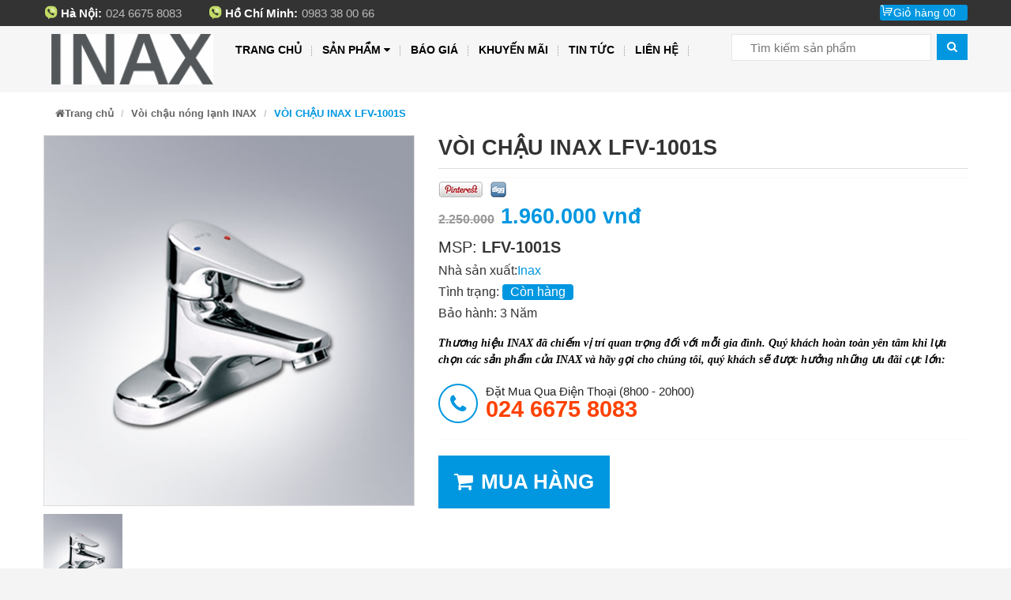

--- FILE ---
content_type: text/html; charset=UTF-8
request_url: https://thietbivesinhinax.com.vn/voi-chau-inax-lfv-1001s.html
body_size: 49464
content:
<!doctype html>
<html xmlns="https://www.w3.org/1999/xhtml" dir="ltr" lang="vi" itemscope="itemscope" itemtype="https://schema.org/WebPage">
<head>
	    <!-- This infomations is optimized with SEO -->
	<meta charset="utf-8"/>
	<meta http-equiv="X-UA-Compatible" content="IE=edge,chrome=1"/>
	<meta name="viewport" content="width=device-width,initial-scale=1"/>
    <link rel="shortcut icon" href="https://thietbivesinhinax.com.vn/public/frontend/favicon.ico?v=2" />
    <meta http-equiv="Content-Type" content="text/html; charset=utf-8" /><!-- Mã nguồn Website (Giữ nguyên) -->
    <meta charset="utf-8">
    <title>VÒI CHẬU INAX LFV-1001S</title>
    
	    <meta name="robots" content="noodp,index,follow" />
	    
    <meta name="description" content="VÒI CHẬU INAX LFV-1001S chính hãng, siêu khuyến mãi. LH: 02466758083 - 0463295153 -  0978414468."/>
    <meta name="keywords" content="VOI CHAU INAX LFV-1001S, VÒI CHẬU INAX LFV-1001S" />
    
    <meta name="author" content="Thiết bị vệ sinh inax" /><!-- Tác giả website -->
    <meta name="google-site-verification" content="UES8w1rQ0QUGzbDiq-I9PY5AsHe4OZR8wfa-UB-OILM" />
<meta name="geo.region" content="VN-HN" />
<meta name="geo.placename" content="Hà Nội" />
<meta name="geo.position" content="21.027764;105.83416" />
<meta name="ICBM" content="21.027764, 105.83416" />
<meta name="p:domain_verify" content="b7b631b17a0d4671bb3715156605247b"/>
<meta name="google-site-verification" content="y26no-I2asQGpvTV4z0syL1pGE71NwXT04mBD2R1le8" />
    <meta property="og:locale" content="vi_VN" /><!-- Địa phương -->
    <meta property="og:type" content="article" /><!-- Phân loại website (Thường là article) -->
    <meta property="og:url" itemprop="url" content="https://thietbivesinhinax.com.vn/voi-chau-inax-lfv-1001s.html" ><!-- Địa chỉ chính của Website -->
    <meta property="og:site_name" content="Thiết bị vệ sinh inax" ><!-- Tên Website-->
    <meta property="og:title" itemprop="name" content="VÒI CHẬU INAX LFV-1001S" />
    <meta property="og:image"  itemprop="thumbnailUrl" content="https://thietbivesinhinax.com.vn/upload/images/san-pham/INAX/voi-chau-sen-tam/voi-chau-inax-LFV-1001S.jpg" /><!-- Đường dẫn ảnh logo công ty-->
	<meta property="og:description" content="VÒI CHẬU INAX LFV-1001S chính hãng, siêu khuyến mãi. LH: 02466758083 - 0463295153 -  0978414468." />
	
	<link rel="canonical" href="https://thietbivesinhinax.com.vn/voi-chau-inax-lfv-1001s.html" />
    <!-- **CSS - stylesheets** -->
    
	<link rel="stylesheet" type="text/css" href="https://thietbivesinhinax.com.vn/public/fontend/css/bootstrap.css">
	
	<script type="text/javascript" src="https://thietbivesinhinax.com.vn/public/fontend/js/jquery.min.js"></script>
	<link href="https://thietbivesinhinax.com.vn/public/fontend/css/owl.carousel.css" rel="stylesheet" type="text/css">
	<script src="https://thietbivesinhinax.com.vn/public/fontend/js/owl.carousel.js" type="text/javascript"></script>
	<script src="https://thietbivesinhinax.com.vn/public/fontend/js/sliderproduct.js" type="text/javascript"></script>
	
	<script>
  (function(i,s,o,g,r,a,m){i['GoogleAnalyticsObject']=r;i[r]=i[r]||function(){
  (i[r].q=i[r].q||[]).push(arguments)},i[r].l=1*new Date();a=s.createElement(o),
  m=s.getElementsByTagName(o)[0];a.async=1;a.src=g;m.parentNode.insertBefore(a,m)
  })(window,document,'script','//www.google-analytics.com/analytics.js','ga');

  ga('create', 'UA-55763738-2', 'auto');
  ga('send', 'pageview');

</script>	<script data-schema="Organization" type="application/ld+json">
			{"name":"Thiết bị vệ sinh inax",
			"url":"https://thietbivesinhinax.com.vn/",
			"logo":"https://thietbivesinhinax.com.vn//upload/images/logo/logo-inax-moi_200x62.png",
			"alternateName" : "Thiết bị vệ sinh inax chính hãng giá rẻ, bảo hành 3 năm. Giảm Giá Sốc giải nhiệt mùa hè đến 50%. Gọi ngay: 0983 38 00 66 để nhận Khuyến Mại khủng nhất năm.",
			"sameAs":["https://www.facebook.com/eumart.vn?fref=ts","https://plus.google.com/103253784508315500066","https://twitter.com/pqhien183"],
			"@type":"Organization","@context":"https://schema.org"}
	</script>
</head>

<body >
	<style>

	body {
    font-family: arial, helvetica, sans serif;
    background: #f4f4f4;
}
ul,
ol {
    list-style: none;
    padding: 0px;
}
img {
    max-width: 100%;
}
.container {
    width: 1170px;
    padding:0px 0px 0px 0px;
}
h1, h2 , h3 , h4, h5 , h6{
    font-size: initial;
    line-height: initial;
}
.success,
.warning,
.attention,
.information {
    padding: 7px 10px 7px 33px;
    color: #555555;
}
.success {
    color: #313942;
}
.recover-password,
.reset-success {
    display: none;
}
.customer-login .alert,
.recover-password .alert {
    display: none
}
.account-user {
    margin-right: 60px;
    width: 172px;
    font-size: 14px;
}
.account-user p {
    margin: 0;
}
.user-name {
    margin-bottom: 20px;
}
.account-table table {
    width: 100%;
    text-align: left;
}
.account-table td {
    padding-top: 15px;
    color: #000;
}
.account-table td.money {
    text-align: left;
}
.account-table tbody,
.last-row td,
.account-user .status {
    padding-bottom: 15px;
}
.account-table tfoot {
    text-align: left;
    border-top: 1px solid #ccc;
}
.cart-headers {
    border-bottom: 1px solid #ccc;
}
tr.order_summary .label {
    font-size: 16px;
}
tr.order_summary td {
    padding-top: 0;
}
.cart-headers th {
    text-align: left
}
.order-total,
.order-quantity,
.order-money {
    text-align: right;
}
.return {
    border-top: 1px solid #ccc;
    padding-top: 15px;
}
.add-address-wrapper {
    margin-bottom: 30px;
    padding-bottom: 30px;
    border-bottom: 1px solid #ccc;
}
.user-address {
    margin-bottom: 30px;
    padding-bottom: 30px;
    border-bottom: 1px solid #ccc;
}
.user-address p,
.user-address h3 {
    margin: 0;
}
.last-address {
    border-bottom: none;
    padding: 0;
}
.update-address {
    margin-top: 15px;
}
.customer-address-table td {
    padding-top: 15px;
}
.warning {
    background: #fff url('../img/warning.png') 20px center no-repeat;
    color: #313942;
}
.attention {
    background: #fff url('../img/attention.png') 20px center no-repeat;
}
.success,
.warning,
.attention,
.information {
    margin: 15px;
    border: 2px solid #eee;
    color: #342D38;
    float: right;
    position: fixed;
    right: 10px;
    top: 10px;
    font-size: 12px;
    font-weight: 600;
    line-height: 24px;
    padding: 30px 20px 30px 60px;
    z-index: 99999999;
    opacity: 0.9;
}
#notification a,
.success a {
    color: #555;
    font-weight: 600;
}
.attention {
    right: 50%;
    top: 50%;
}
.success .close,
.warning .close,
.attention .close,
.information .close {
    float: right;
    cursor: pointer;
    margin-left: 10px;
    padding: 5px;
}
.required {
    color: #668389;
    font-weight: 600;
    padding: 10px 0px 0px 0px;
}
.error {
    display: block;
    color: #FF0000;
    font-size: 12px;
    padding: 10px 0px 0px 0px;
}
.help {
    color: #999;
    font-size: 10px;
    font-weight: normal;
    font-family: Verdana, Geneva, sans-serif;
    display: block;
}
.header {
    background: #f6f6f6;
    padding: 10px 0 10px 0;
}
.top-bar {
    background-color: #333;
    color: #bbb;
    padding: 6px 0;
    font-size: 12px;
}
.top-bar a {
    color: #bbb
}
.boxtaikhoan {
    display: inline-block;
}
.boxtaikhoan > a > i {
    color: #fff;
}
.hotline_top {
    display: inline-block;
    font-size: 15px;
    background: url(https://thietbivesinhinax.com.vn/public/fontend/css/images/icondienthoai.png) no-repeat;
    padding: 0px 0px 0px 22px;
    margin: 0px 30px 0px 0px;
}
.hotline_top b{
	float:left;
	margin:0px 5px 0px 0px;
}
.diachi_header {
    margin: 0;
    display: inline-block;
    margin-left: 15px;
}
.diachi_header span {
    font-weight: bold;
    color: #fff;
}
ul#cart-sidebar {
    margin: 0;
}
.tblres {
    width: 100%;
    border-collapse: collapse;
    margin-bottom: 25px;
}
.tblres tr:nth-of-type(odd) {
    background: #fcfcfc;
}
.tblres th {
    background: #fcfcfc;
    color: #444444;
    font-weight: normal;
    text-align: center;
    font-size: 14px;
    text-transform: uppercase;
}
.tblres td,
.tblres th {
    padding: 6px;
    border: 1px solid #ccc;
    text-align: center;
}
.tblres td.text-right {
    text-align: right;
    padding-right: 20px;
}
.tblres td .product .product-quantity .input-group {
    margin: 0 auto;
}
.tblres .product {
    background: none
}
div#cart-info > div {
    background: #fff;
    box-shadow: 1px 1px 1px #ddd;
}
.box-cart {
    display: inline-block;
    background: #0097e0 url(https://thietbivesinhinax.com.vn/public/fontend/css/images/icon_minicart.png) no-repeat left top;
    border-radius: 3px;
    padding: 0px 7px 0px 9px;
    
}
.box-cart > a {
    color: #fff;
    padding: 0 8px;
    font-size: 14px;
}
.cart-info.dropdown-menu {
    box-shadow: none;
    z-index: 10001;
    padding-top: 0px;
    width: 350px;
    right: 0;
    left: auto !important;
    background: transparent;
    border: none;
    border-left: 1px solid #eee;
    border-right: 1px solid #eee;
}
ul#cart-sidebar {
    background: #fff;
    border-top: 3px solid #0097e0;
    padding: 15px 20px;
}
.top-subtotal,
.actions {
    background: #fff;
    padding-bottom: 11px;
    text-align: center;
}
.top-subtotal {
    font-weight: bold;
    color: #0097e0;
}
.btn-checkout,
.view-cart {
    background: rgb(58, 54, 54);
    color: #fff;
    border: 0;
    padding: 5px 15px;
    margin: 6px 10px;
}
.cart_img {
    border-bottom: 1px solid #ddd;
    padding: 12px 0;
}
.product-imgcart img {
    width: 30px;
    float: left;
    margin-right: 5px;
}
.product-details a,
.product-details p,
.product-details strong,
.product-details span {
    display: table-cell;
    font-size: 12px;
    font-weight: bold;
}
.product-details {
    display: table;
    padding: 7px 0;
}
.cart_img a,
.cart_img {
    color: #666;
}
.product-details .product-name {
    font-weight: bold;
    width: 151px;
    padding: 0 10px;
    font-size: 12px;
    line-height: 14px !important;
}
.soluong_cart {
    padding: 0 19px 0 10px;
}
.cart_img a.fa.fa-times {
    padding: 0 17px;
}
.show-login {
    font-size: 12px;
    color: #777;
    background: #fbfbfb;
    border: 1px solid #f5f5f5;
    height: 30px;
    padding-left: 10px;
    padding-top: 10px;
}
.show-login a {
    color: #4DC7EC;
    font-size: 12px;
}
.show-login a:hover {
    color: #444;
}
.error.col-md-12 {
    color: #FF0000;
    display: block;
    margin: 20px;
}
.registerbox {
    padding: 20px 20px;
    background: #FFFFFF;
    margin-bottom: 15px;
    padding-bottom: 15px;
}
.loginbox {
    border: 1px solid #eee;
    padding: 20px 20px;
    background: #FFFFFF;
}
.order-notes p {
    font-size: 12px;
    color: #555;
}
.shiptobilling {
    text-align: right;
}
.shiptobilling h3 {
    float: left;
}
.shiptobilling label {
    float: right;
    margin: 10px 10px 0;
    line-height: 40px;
}
.shiptobilling input[type="checkbox"] {
    margin: 13px 5px 0px;
}
.shipping-address {
    display: none;
}
input:-moz-placeholder,
textarea:-moz-placeholder {
    font-size: 12px;
}
.form-horizontal .control-label {
    text-align: left;
}
.your_order h3 {
    font-size: 14px;
    color: #333;
    font-weight: 400;
    line-height: 22px;
}
.your_order .btn {
    float: right;
    margin-top: 10px;
}
.your_order label {
    color: #888;
    font-size: 12px;
    line-height: 18px;
}
.your_order .radio {
    cursor: pointer;
    color: #555;
}
.your_order .radio:hover {
    color: #4DC7EC;
}
.your_order .radio img {
    margin-left: 5px;
}
.paypal p,
.cheque p,
.transfer p {
    font-size: 12px;
    color: #777;
    border: none;
}
.paypal,
.cheque,
.transfer {
    background: #f5f5f5;
    padding: 3px 10px;
}
.your_order .transfer,
.your_order .cheque,
.your_order .paypal {
    display: none;
}
.my_account p {
    font-size: 22px;
    font-weight: normal;
    color: #333;
    line-height: 40px;
}
.form-vertical .control-label {
    font-size: 12px;
    color: #888;
}
.controls a {
    font-size: 12px;
    color: #888;
}
.controls a:hover {
    color: #4DC7EC;
}
.forgotten h3 {
    background: #fbfbfb;
    border: 1px solid #F3F3F3;
    padding: 5px 15px;
    font-size: 12px;
    color: #333;
    font-weight: 600;
}
p.forgotten-password {
    color: #555;
    font-size: 14px;
    line-height: 24px;
}
.forgotten .form-horizontal .control-label {
    padding-left: 15px;
}
.forgotten .btn-primary {
    float: right;
}
.text_about {
    font-size: 14px;
    color: #777;
    font-family: arial;
}
.img-polaroid {
    border: 1px solid #ddd;
    margin-top: 20px;
    box-shadow: none;
}
.description h4 {
    color: #222;
    font-weight: normal;
}
.description p {
    color: #888;
    font-family: 'Open Sans', Helvetica, Arial;
}
.sitemap ul {
    padding: 5px 15px;
}
.sitemap ul li a {
    font-size: 13px;
    color: #333;
    line-height: 30px;
}
.sitemap ul.subtitle a {
    font-size: 12px;
    color: #888;
    font-weight: normal;
    line-height: 26px;
    text-transform: none;
}
.sitemap .subtitle a:hover {
    color: #4DC7EC;
}
.sitemap ul li a:hover {
    text-decoration: none;
}
.navbar-toggle .icon-bar {
    background: #777;
}
.navbar-toggle {
    border: 2px solid #ccc;
}
.navbar .navbar-toggle {
    border: 1px solid #ccc;
}
.navbar-toggle,
.navbar-default .navbar-toggle:hover,
.navbar-default .navbar-toggle:focus {
    background-color: #fff;
    margin: 0px 20px;
}
.navbar-toggle .icon-bar {
    background: #1BBCB3;
}
.navbar .navbar-brand {
    text-shadow: none;
    font-family: 'Open Sans';
    font-size: 15px;
    padding: 0px;
    line-height: 32px;
    margin-top: 0px;
    margin-left: 10px;
    background: transparent;
    text-transform: uppercase;
    color: #444;
    height:inherit;
}
.navbar-brand > img {
    margin-top: 0px;
    margin-left: 0px;
    margin-right: 5px;
    vertical-align: middle;
    opacity: 1;
    width:100%;
    float:left;
}
.navbar .navbar-brand span {
    color: #555;
    text-shadow: none;
    display: inline-block;
    text-align: center;
}
.navbar {
    background-image: none;
    border: none;
    font-family: 'Open Sans', sans-serif;
    border-radius: 0px;
    box-shadow: none;
    padding: 0px;
    z-index: 10000;
    min-height: 0px;
    margin-bottom:0px;
}
.navbar-toggle .icon-bar {
    background: #1BBCB3;
}
a.menu:after,
.dropdown-toggle:after {
    content: none;
}
.navbar .dropdown-menu:after,
.navbar .dropdown-menu:before {
    content: "";
    background: none;
    border: none !important;
}
.navbar-form.navbar-left {
    margin: 0px;
    margin-right: 5px;
    padding: 0px;
    font-size: 12px;
}
.navbar-form.navbar-right:last-child {
    margin-right: -10px;
}
.navbar-form.navbar-left select.form-control {
    font-size: 12px;
    padding: 6px 10px;
}
.navbar .nav li.dropdown > .dropdown-toggle .caret {
    border-bottom-color: #FFFFFF;
    border-bottom-color: rgba(0, 0, 0, 0.2);
    border-top-color: #FFFFFF;
    border-top-color: rgba(0, 0, 0, 0.2);
    margin-bottom: 2px;
    margin-left: 2px;
    border-width: 2px 2px 0;
}
.navbar .nav li.dropdown:hover > .dropdown-toggle .caret {
    border-bottom-color: #333333;
    border-top-color: #333333;
}
.navbar .nav.cart > li > a span {
    background: #4DC7EC;
    padding: 2px 5px;
    border-radius: 3px;
    font-weight: 400px;
    font-family: Open Sans;
    color: #fff;
    margin-left: 20px;
}
.navbar .nav > .active > a,
.navbar .nav > .active > a:hover,
.navbar .nav > .active > a:focus {
    font-family: arial, helvetica, sans serif;
}

.menumain a {
    font-weight: bold;
    font-family: arial, helvetica, sans serif;
    font-size: 14px;
    color: #000;
}
.menumain ul.nav.navbar-nav > li > a {
    text-transform: uppercase;
    padding:10px 13px;
}
.menumain > .navbar-collapse > ul > li > a {
    position: relative
}
.menumain > .navbar-collapse > ul > li > a:after {
    content: "";
    height: 13px;
    width: 1px;
    position: absolute;
    top: 15px;
    right: 0;
    border-left: 1px dotted #999;
}
.navbar .nav > li:hover > a {
    background: transparent;
    color: #0097e0;
}
.menumain .nav > li.dropdown:hover > a:before {
    clear: both;
    content: ' ';
    display: block;
    width: 0;
    height: 0;
    border-style: solid;
    border-color: transparent transparent #0097e0 transparent;
    position: absolute;
    border-width: 0px 7px 6px 7px;
    bottom: 0px;
    left: 50%;
    margin: 0 0 0 -5px;
    z-index: 1009;
}
.menumain .nav > li.dropdown:hover .dropdown-menu{
    display: block;
}
.menumain .dropdown-menu {
    background: #fff;
    padding: 0px;
    border: none;
    min-width: 200px;
    border-top: 3px solid #0097e0;
    box-shadow: 0px 0px 16px -3px #999;
	min-width: 870px;
	padding: 5px 0px 10px;
}
body .menumain .dropdown-menu-1 {
    background: #fff;
    padding: 0px;
    border: none;
	min-width: 220px !important;
	left: 45% !important;
    border-top: 3px solid #0097e0;
    box-shadow: 0px 0px 16px -3px #999;
	padding: 5px 0px 10px;
}

.sub1 > li > a.title-catemenu {
    color: #0097e0;
    font-weight: bold;
    font-size: 18px;
    margin: 10px 0;
    display: block;
    padding: 0px 0px 0px 0px;
    text-transform: uppercase;
}
.sub2 > li > a {
    color: #666;
    font-size: 14px;
    font-weight: normal;
    padding: 2px 9px;
    display: block;
}
.title_bestseller {
    font-weight: bold;
    color: #0097e0;
    margin: 15px 0;
}
.bestseller_one_img img {
    float: left;
}
.bestseller_one_name {
    margin: 0;
    line-height: 11px;
}
.bestseller_one_name a {
    font-size: 15px;
    color: #666;
    line-height: 15px;
}
.bestseller_one {
    padding: 5px 0;
    border-bottom: 1px dotted #ddd;
}
.bestseller_one_price .price-new {
    color: #ff4200;
    font-weight: bold;
}
.icon-search {
    background: #0097e0;
    color: #fff;
    border-radius: 0;
    padding: 6px 12px;
    line-height: 19px;
    display: inline-block;
}
.search-query {
    height: 34px;
    font-size: 15px;
    width: 253px;
    display: inline-block;
    padding: 0 0 0px 11px;
    font-family: arial, helvetica, sans serif;
    margin-right: 3px;
    border: 1px solid #e5e5e5;
}
.search-query,
.icon-search {
    vertical-align: top;
}
.navbar-collapse {
    position: relative;
}
.nav > li {
    position: static
}
.loader {
    position: absolute;
    left: 0px;
    top: 0px;
    width: 100%;
    z-index: 9999;
    background: url('https://thietbivesinhinax.com.vn/public/fontend/css/images/lazy-loader.gif') 50% 50% no-repeat #f5f5f5;
}
div.sohomepage-slider {
    margin: 0px 0 10px 0px;
    float: left;
    width: 100%;
    overflow: hidden;
}
div.sohomepage-slider .loader {
    position: absolute;
    left: 0px;
    top: 100px;
    width: 100%;
    z-index: 9999;
    background: url('https://thietbivesinhinax.com.vn/public/fontend/css/images/lazy-loader.gif') 50% 50% no-repeat #f5f5f5;
}
div.sohomepage-slider .so-homeslider {
    border: 0;
    overflow: hidden;
}
div.sohomepage-slider .so-homeslider img {
    width: auto;
    transform-style: inherit;
}
div.sohomepage-slider .so-homeslider:before {
    content: "";
    width: 100%;
    height: 100%;
    background: #fff;
    opacity: 0.5;
    filter: alpha(opacity=50);
    left: -100%;
    position: absolute;
    z-index: 9;
}
div.sohomepage-slider .so-homeslider:after {
    content: "";
    width: 100%;
    height: 100%;
    top: 0;
    background: #fff;
    opacity: 0.5;
    filter: alpha(opacity=50);
    right: -100%;
    position: absolute;
    z-index: 9;
}
div.sohomepage-slider .so-homeslider .owl2-stage-outer {
    overflow: visible !important;
}
div.sohomepage-slider .so-homeslider .owl2-controls {
    display: table;
    position: relative;
    width: 1150px;
    margin: 0 auto;
    bottom: 49px;
}
div.sohomepage-slider .so-homeslider .owl2-controls .owl2-nav div {
    width: 40px;
    height: 40px;
    background: #fff;
    position: absolute;
    top: 50%;
    margin: 0 !important;
    border: 0;
    opacity: 1;
    text-indent: -10000px;
}
div.sohomepage-slider .so-homeslider .owl2-controls .owl2-nav div.owl2-prev {
    left: 0;
}
div.sohomepage-slider .so-homeslider .owl2-controls .owl2-nav div.owl2-prev:before {
    content: "";
    width: 20px;
    height: 20px;
    position: absolute;
    top: 10px;
    left: 13px;
    background: url("https://thietbivesinhinax.com.vn/public/fontend/css/images/mega_i.png") no-repeat -30px -335px;
    opacity: 1 !important;
}
div.sohomepage-slider .so-homeslider .owl2-controls .owl2-nav div.owl2-prev:after {
    content: "";
    width: 700px;
    height: 600px;
    position: absolute;
    top: -300px;
    left: -700px;
    background: #fff;
    z-index: 10;
    opacity: 0;
}
div.sohomepage-slider .so-homeslider .owl2-controls .owl2-nav div.owl2-prev:hover {
    background-color: #0097e0;
}
div.sohomepage-slider .so-homeslider .owl2-controls .owl2-nav div.owl2-prev:hover:before {
    background-position: -30px -377px;
}
div.sohomepage-slider .so-homeslider .owl2-controls .owl2-nav div.owl2-next {
    right: 0;
}
div.sohomepage-slider .so-homeslider .owl2-controls .owl2-nav div.owl2-next:after {
    content: "";
    width: 20px;
    height: 20px;
    position: absolute;
    top: 10px;
    left: 15px;
    background: url("https://thietbivesinhinax.com.vn/public/fontend/css/images/mega_i.png") no-repeat -30px -469px;
}
div.sohomepage-slider .so-homeslider .owl2-controls .owl2-nav div.owl2-next:before {
    content: "";
    width: 700px;
    height: 600px;
    position: absolute;
    top: -300px;
    right: -700px;
    background: #fff;
    z-index: 10;
    opacity: 0;
}
div.sohomepage-slider .so-homeslider .owl2-controls .owl2-nav div.owl2-next:hover {
    background-color: #0097e0;
}
div.sohomepage-slider .so-homeslider .owl2-controls .owl2-nav div.owl2-next:hover:after {
    background-position: -30px -424px;
}
div.sohomepage-slider .so-homeslider .owl2-controls .owl2-dots {
    position: absolute;
    width: 100%;
    text-align: center;
    left: 0;
    height: 0;
}
div.sohomepage-slider .so-homeslider .owl2-controls .owl2-dots .owl2-dot {
    display: inline-block;
    float: none;
}
div.sohomepage-slider .so-homeslider .owl2-controls .owl2-dots .owl2-dot span {

    display: inline;
    font-size: 0px;
    width: 10px;
    height: 10px;
    background: #0097e0;
    margin:0px 5px;
    float: left;
    border-radius: 100%;
}
div.sohomepage-slider .so-homeslider .owl2-controls .owl2-dots .owl2-dot.active span {
	background: red;
}

div.sohomepage-slider .so-homeslider .owl2-controls .owl2-dots .owl2-dot:last-child:after {
    display: none;
}
div.sohomepage-slider .owl2-item {
    opacity: 0.2;
}
div.sohomepage-slider .owl2-item.active.center {
    opacity: 1;
    overflow: hidden;
}
div.sohomepage-slider .owl2-item.active.center .description .block-des.blockdes-active {
    opacity: 1;
    animation: moveleft 1s ease-in-out;
    -webkit-animation: moveleft 1s ease-in-out;
}
div.sohomepage-slider .sohomeslider-description {
    padding: 0;
    position: static;
}
div.sohomepage-slider .sohomeslider-description .block-des {
    position: absolute;
    left: 10%;
    top: 50%;
    max-width: 380px;
    background: rgba(255, 255, 255, 0.9);
    border-radius: 15px;
    padding: 15px 20px;
    opacity: 0;
}
div.sohomepage-slider .sohomeslider-description .block-des .title {
    margin: 0 -2px;
}
div.sohomepage-slider .sohomeslider-description .block-des .title span {
    font-size: 36px;
    color: #222;
    font-weight: 600;
    padding: 0 2px;
    line-height: 28px;
    text-transform: uppercase;
}
div.sohomepage-slider .sohomeslider-description .block-des .title span:nth-child(1) {
    font-size: 24px;
    color: #e15041;
}
div.sohomepage-slider .sohomeslider-description .block-des .title span:nth-child(2) {
    font-size: 24px;
    font-weight: 300;
}
div.sohomepage-slider .sohomeslider-description .block-des .des {
    font-size: 12px;
    color: #555;
}
div.sohomepage-slider .sohomeslider-description .block-des .more {
    height: 30px;
    width: 30px;
    border-radius: 30px;
    background: #0097e0;
    color: #fff;
    line-height: 38px;
    text-align: center;
    position: absolute;
    top: 50%;
    right: -15px;
}
div.sohomepage-slider .sohomeslider-description .block-des .more i {
    float: none;
    font-size: 25px;
}
div.sohomepage-slider .sohomeslider-description .block-des .more:hover {
    background: #21682a;
}
div.sohomepage-slider .sohomeslider-description h2.caption {
    margin: 0 0 2px;
}
div.sohomepage-slider .sohomeslider-description h2.caption a {
    font-size: 35px;
    color: #333;
    text-transform: uppercase;
    font-weight: 700;
    background: rgba(255, 255, 255, 0.9);
    padding: 10px 70px;
    position: relative;
}
div.sohomepage-slider .sohomeslider-description h2.caption a span:last-child {
    color: #0097e0;
}
div.sohomepage-slider .sohomeslider-description h2.caption a i {
    position: absolute;
    left: 0;
    top: 0;
    height: 100%;
    width: 60px;
    font-size: 30px;
    text-align: center;
    background: #fdde32;
    line-height: 55px;
}
div.sohomepage-slider .sohomeslider-description h2.caption a:hover {
    color: #0097e0;
}
div.sohomepage-slider .sohomeslider-description h2.caption a:hover i {
    color: #fff;
}
div.sohomepage-slider .sohomeslider-description .save {
    height: 190px;
    width: 190px;
    border-radius: 50%;
    overflow: hidden;
    position: absolute;
    right: 10%;
    top: 50%;
    padding: 60px 0;
    opacity: 0;
}
div.sohomepage-slider .sohomeslider-description .save:before {
    content: "";
    position: absolute;
    top: 5px;
    left: 5px;
    right: 5px;
    bottom: 5px;
    background: #fff36c;
    opacity: 0.9;
    border-radius: 50%;
    z-index: 1;
}
div.sohomepage-slider .sohomeslider-description .save:after {
    content: "";
    height: 100%;
    width: 100%;
    position: absolute;
    top: 0;
    left: 0;
    border: 5px solid #e7e7e7;
    opacity: 0.8;
    border-radius: 50%;
    z-index: 1;
}
div.sohomepage-slider .sohomeslider-description .save span {
    color: #222;
    display: block;
    text-transform: uppercase;
    line-height: 38px;
    position: relative;
    text-align: center;
    z-index: 2;
}
div.sohomepage-slider .sohomeslider-description .save span:nth-child(1) {
    font-size: 30px;
    font-weight: 300;
}
div.sohomepage-slider .sohomeslider-description .save span:nth-child(2) {
    font-size: 48px;
    font-weight: 600;
}
.so-homeslider {
    border: 0;
}
.so-homeslider img {
    width: auto;
    transform-style: inherit
}
.so-homeslider img:before {
    content: "";
    width: 100%;
    height: 100%;
    background: #fff;
    opacity: 0.5;
    filter: alpha(opacity=50);
    left: -100%;
    position: absolute;
    z-index: 9;
}
.so-homeslider img:after {
    content: "";
    width: 100%;
    height: 100%;
    top: 0;
    background: #fff;
    opacity: 0.5;
    filter: alpha(opacity=50);
    right: -100%;
    position: absolute;
    z-index: 9;
}
.so-homeslider .owl2-stage-outer {
    overflow: visible !important;
}
.so-homeslider .owl2-controls {
    display: table;
    position: relative;
    width: 1150px;
    margin: 0 auto;
    bottom: 30px;
}
.so-homeslider .owl2-nav div {
    width: 40px;
    height: 40px;
    background: #fff;
    position: absolute;
    top: 50%;
    margin: 0 !important;
    border: 0;
    opacity: 1;
}
.so-homeslider .owl2-nav div .owl2-prev {
    left: 0;
}
.so-homeslider .owl2-nav div .owl2-prev:before {
    content: "";
    width: 20px;
    height: 20px;
    position: absolute;
    top: 10px;
    left: 13px;
    background: url(https://thietbivesinhinax.com.vn/public/fontend/css/images/mega_i.png) no-repeat -30px -335px;
    opacity: 1 !important;
}
.so-homeslider .owl2-nav div .owl2-prev:after {
    content: "";
    width: 700px;
    height: 600px;
    position: absolute;
    top: -300px;
    left: -700px;
    background: #fff;
    z-index: 10;
    opacity: 0;
}
.so-homeslider .owl2-nav div .owl2-prev:before {
    background-position: -30px -377px;
}
.so-homeslider .owl2-next {
    right: 0;
}
.so-homeslider .owl2-next:after {
    content: "";
    width: 20px;
    height: 20px;
    position: absolute;
    top: 10px;
    left: 15px;
    background: url("https://thietbivesinhinax.com.vn/public/fontend/css/images/mega_i.png") no-repeat -30px -469px;
}
.so-homeslider .owl2-next:before {
    content: "";
    width: 700px;
    height: 600px;
    position: absolute;
    top: -300px;
    right: -700px;
    background: #fff;
    z-index: 10;
    opacity: 0;
}
.so-homeslider .owl2-next:hover:after {
    background-position: -30px -424px;
}
.owl2-dots {
    position: absolute;
    bottom: -15px;
    width: 100%;
    text-align: center;
    left: 0;
}
.owl2-dots .owl2-dot {
    display: inline-block;
    float: none;
}
.owl2-dots .owl2-dot span {
    font-size: 14px;
    font-weight: 600;
    margin: 0;
    background: none;
    color: #bbb;
    display: inline;
}
.owl2-dots .owl2-dot span.active span {
    font-size: 24px;
    font-weight: 700;
    color: #fff;
}

.owl2-dots .owl2-dot:last-child:after {
    display: none
}
.so-homeslider .owl2-item.active.center {
    opacity: 1;
    overflow: hidden;
}
.so-homeslider .owl2-item.active.center .description .block-des.blockdes-active {
    opacity: 1;
    animation: moveleft 1s ease-in-out;
    -webkit-animation: moveleft 1s ease-in-out;
    -moz-animation: moveleft 1s ease-in-out;
    -o-animation: moveleft 1s ease-in-out;
    -ms-animation: moveleft 1s ease-in-out;
    transition: all 1s ease-in-out;
}
.so-homeslider .owl2-item.active.center .description .save.save-active {
    opacity: 1;
    animation: mymove5 1.5s ease-in-out;
    -webkit-animation: mymove5 1.5s ease-in-out;
    -moz-animation: mymove5 1.5s ease-in-out;
    -o-animation: mymove5 1.5s ease-in-out;
    -ms-animation: mymove5 1.5s ease-in-out;
}
.sohomeslider-description {
    padding: 0;
    position: static;
}
.sohomeslider-description .block-des {
    position: absolute;
    left: 10%;
    top: 50%;
    max-width: 380px;
    background: rgba(255, 255, 255, 0.9);
    border-radius: 15px;
    padding: 15px 20px;
    opacity: 0;
}
.sohomeslider-description .title {
    margin: 0 -2px;
}
.sohomeslider-description .title span {
    font-size: 36px;
    color: #222;
    font-weight: 600;
    padding: 0 2px;
    line-height: 28px;
    text-transform: uppercase;
}
.sohomeslider-description .title span:nth-child(1) {
    font-size: 24px;
    color: #e15041;
}
.sohomeslider-description .title span:nth-child(2) {
    font-size: 24px;
    font-weight: 300;
}
.sohomeslider-description .des {
    font-size: 12px;
    color: #555;
}
.sohomeslider-description .more {
    height: 30px;
    width: 30px;
    border-radius: 30px;
    background: $background1;
    color: #fff;
    line-height: 38px;
    text-align: center;
    position: absolute;
    top: 50%;
    right: -15px;
}
.sohomeslider-description .more i {
    float: none;
    font-size: 25px;
}
.sohomeslider-description .more i:hover {
    background: darken($background1, 20%);
}
.sohomeslider-description h2.caption {
    margin: 0 0 2px;
}
.sohomeslider-description h2.caption a {
    font-size: 35px;
    color: #333;
    text-transform: uppercase;
    font-weight: 700;
    background: rgba(255, 255, 255, 0.9);
    padding: 10px 70px;
    position: relative;
}
.sohomeslider-description h2.caption a span:last-child {
    color: #0097e0;
}
.sohomeslider-description h2.caption a i {
    position: absolute;
    left: 0;
    top: 0;
    height: 100%;
    width: 60px;
    font-size: 30px;
    text-align: center;
    background: #fdde32;
    line-height: 55px;
}
.sohomeslider-description .save {
    height: 190px;
    width: 190px;
    border-radius: 50%;
    overflow: hidden;
    position: absolute;
    right: 10%;
    top: 50%;
    padding: 60px 0;
    opacity: 0;
}
.sohomeslider-description .save:before {
    content: "";
    position: absolute;
    top: 5px;
    left: 5px;
    right: 5px;
    bottom: 5px;
    background: #fff36c;
    opacity: 0.9;
    border-radius: 50%;
    z-index: 1;
}
.sohomeslider-description .save:after {
    content: "";
    height: 100%;
    width: 100%;
    position: absolute;
    top: 0;
    left: 0;
    border: 5px solid #e7e7e7;
    opacity: 0.8;
    border-radius: 50%;
    z-index: 1;
}
.sohomeslider-description h2.caption a:hover {
    color: $linkColor;
}
.sohomeslider-description h2.caption a:hover i {
    color: #fff;
}
.box-banner {
	margin: 0 0px;
    width: 100%;
    float: left;
}
.box-banner .col-sm-4.col-xs-12 {
    padding: 0 5px;
}
.row1 {
    margin-bottom: 10px;
}
.box-banner a{
    position: relative;
    display: block;
    overflow: hidden;
    margin:0px 10px 0px 0px;
	float: left;
}
.box-banner a.a-box-banner-last{
	margin:0px 0px 0px 0px;
}

.box-banner a:before{
    border-color: #000 transparent transparent;
    border-style: solid;
    border-width: 0;
    content: "";
    height: 0;
    left: 0;
    opacity: 0.2;
    position: absolute;
    top: 0;
    transition: all 0.5s ease-in-out;
    width: 0;
}
.box-banner  a:after{
    border-color: transparent transparent #000;
    border-style: solid;
    border-width: 0;
    bottom: 0;
    content: "";
    height: 0;
    opacity: 0.2;
    position: absolute;
    right: 0;
    transition: all 0.5s ease-in-out;
    width: 0;
}
.box-banner a:hover:before {
    border-width: 1150px 680px 0 0;
    transition: all 0.3s ease-in-out;
}
.box-banner a:hover:after{
    border-width: 0 0 1150px 680px;
    transition: all 0.3s ease-in-out;
}
.re-ship-phone .item {
    padding: 15px 0 15px 65px;
    background: #f4f4f4;
    overflow: hidden;
    border-radius: 46px 0 0 46px;
    color: #444;
    font-size: 18px;
    position: relative;
    font-weight: 600;
    text-transform: uppercase;
    margin: 10px 0;
}
.re-ship-phone .item .icon.icon4 {
    background-image: url("https://thietbivesinhinax.com.vn/public/fontend/css/images/phone1.png");
    background-repeat: no-repeat;
    background-position: center;
}
.re-ship-phone .item .icon.icon3 {
    background-image: url("https://thietbivesinhinax.com.vn/public/fontend/css/images/money.png");
    background-repeat: no-repeat;
    background-position: center;
}
.re-ship-phone .item .icon.icon2 {
    background-image: url("https://thietbivesinhinax.com.vn/public/fontend/css/images/ship.png");
    background-repeat: no-repeat;
    background-position: center;
}
.re-ship-phone .item .icon.icon1 {
    background-image: url("https://thietbivesinhinax.com.vn/public/fontend/css/images/return.png");
    background-repeat: no-repeat;
    background-position: center;
}
.re-ship-phone .item .des span {
    color: #0097e0;
}
.re-ship-phone .item .des {
    margin: 0;
    line-height: 21px;
    font-size: 16px;
}
.re-ship-phone .item .icon {
    height: 50px;
    width: 50px;
    position: absolute;
    left: 0;
    top: 0;
    border-radius: 50%;
    background-color: #666;
}
.moduleship {
    margin: 20px 0;
}
.so-spotlight1 {
    padding-bottom: 40px;
    margin-bottom: 20px;
}
.so-slideshow,
.so-spotlight1 {
    background: #fff;
}
ul.list-cate-banner .item-sub-cat {
    margin: 0;
    width: 100%;
    position: relative;
    float:left;
}
ul.list-cate-banner .item-sub-cat a {
    font-size: 17px;
    color: #555;
    transform: translate(0, 0);
    -moz-transform: translate(0, 0);
    -webkit-transform: translate(0, 0);
    transition: all 0.3s ease-in-out;
    padding: 10px 0 10px 15px;
    color: #444444;
    position: relative;
    text-decoration: none;
    word-wrap: break-word;
    display: block;
}
ul.list-cate-banner .item-sub-cat a {
    font-weight: normal;
    text-transform: uppercase;
}

ul.list-cate-banner .item-sub-cat h3{
	margin:inherit;
	line-height: inherit;
}
ul.list-cate-banner .item-sub-cat em {
    position: absolute;
    right: 15px;
    top: 6px;
    width: 50px;
    text-align: right;
}
.list-cate-banner {
    padding: 10px 0;
    background: #fff;
        width: 100%;
    float: left;
}
ul.list-cate-banner .item-sub-cat:hover a {
    padding: 10px 0 10px 30px;
    color: #0097e0;
}
ul.list-cate-banner .item-sub-cat:hover ul{
	display:block;
}
ul.list-cate-banner .item-sub-cat ul {
	position: absolute;
    float: left;
    width: 100%;
    left: 100%;
    background: #fff;
    z-index: 69;
    top: 0px;
    display:none;
}
ul.list-cate-banner .item-sub-cat:hover ul li a{
	color: #444444;
	padding: 8px 0 8px 15px;
}
ul.list-cate-banner .item-sub-cat:hover ul li a:hover{
	color: #0097e0;
}
ul.list-cate-banner .item-sub-cat ul li{
    
}
ul.list-cate-banner .item-sub-cat ul li h4{
	margin:inherit;
	line-height: inherit;
}
ul.list-cate-banner .item-sub-cat ul li a{
    text-transform: none;
    font-weight: normal;
	text-transform: initial;
}
.label-sale {
    background: #0097e0 none repeat scroll 0 0;
    display: inline-block;
    left: -34px;
    padding: 30px 30px 5px;
    position: absolute;
    top: -12px;
    transform: rotateZ(-45deg);
    -moz-transform: rotateZ(-45deg);
    -webkit-transform: rotateZ(-45deg);
    -o-transform: rotateZ(-45deg);
    -ms-transform: rotateZ(-45deg);
    z-index: 9;
    text-transform: uppercase;
    font-size: 17px;
}
.img-1 {
    position: relative;
    z-index: 2;
    opacity: 1;
    transition: all 0.5s ease-in-out;
}
.img-2 {
    position: absolute;
    z-index: 1;
    top: 0;
    left: 0px;
    opacity: 0;
    display: block;
    transform: rotateY(90deg);
    transition: all 0.5s ease-in-out;
}
/******
.product-thumb .item .item-inner:hover .img-1 {
    opacity: 0;
    transform: rotateY(90deg);
    transition: all 0.5s ease-in-out;
}
.product-thumb .item .item-inner:hover .img-2 {
    opacity: 1;
    transform: rotateY(0deg);
    transition: all 0.5s ease-in-out;
    width: auto !important;
}
******/
.item .item-inner .button-group {
    position: absolute;
    width: 100%;
    top: 50%;
    z-index: 5;
}
.product-thumb .item .item-inner .button-group .button {
    height: 34px;
    margin-left: 33%;
    width: 37px;
    background: rgba(0, 0, 0, 0.6);
    color: #fff;
    display: inline-block;
    line-height: 38px;
    vertical-align: top;
    border: none;
    padding: 0;
    text-align: center;
    opacity: 0;
    transform: translateY(-150px);
    -moz-transform: translateY(-150px);
    -webkit-transform: translateY(-150px);
    transition: all 0.5s ease-in-out;
}
.product-thumb .item .item-inner .button-group a {
    color: #fff;
    font-size: 16px;
}
.button-group a.biz-qv-button {
    padding: 6px 0px !important;
    display: inline-block !important;
    border-radius: 0;
    text-align: center;
    position: absolute !important;
    transition: all 0.3s ease-in-out 0s;
    -moz-transition: all 0.3s ease-in-out 0s;
    -webkit-transition: all 0.3s ease-in-out 0s;
    -o-transition: all 0.3s ease-in-out 0s;
    -ms-transition: all 0.3s ease-in-out 0s;
    opacity: 1;
    filter: alpha(opacity=0);
    border: none;
    z-index: 70999 !important;
    text-indent: -100000px;
    background: rgba(0, 0, 0, 0.6) url('https://thietbivesinhinax.com.vn/public/fontend/css/images/search111.png') no-repeat center center !important;
    width: 37px;
    left: 19% !important;
    display: inline-block;
}
.product-thumb .item .item-inner:hover .image .button-group .button {
    opacity: 1;
    transform: translateY(0);
    -moz-transform: translateY(0);
    -webkit-transform: translateY(0);
    transition: all 0.3s ease-in-out;
}
.product-thumb .item .item-inner:hover .button-group .button:nth-child(1) {
    transition-delay: 0.2s;
}
.product-thumb .item .item-inner:hover .button-group .button:nth-child(2) {
    transition-delay: 0.000001s;
}
.product-thumb .item .item-inner:hover .button-group .button:nth-child(3) {
    transition-delay: 0.3s;
}
.product-thumb .item .item-inner:hover .button-group .button:nth-child(4) {
    transition-delay: 0s;
}
.product-thumb .item .item-inner {
    background: #fff;
    border: 1px solid #ddd;
    margin: 0px 0 15px 0;
    overflow: hidden;
    position: relative;
}
.bizweb-product-reviews-badge > div:nth-child(2),
.bizweb-product-reviews-badge > div:nth-child(3) {
    display: none;
}
.bizweb-product-reviews-badge {
    margin: 0 9px;
    margin: 0 auto;
}
.star-off-png {
    font-size: 11px !important;
}
.caption:hover h4 a, .caption:hover h3 a , .caption:hover h2 a  , .caption:hover h5 a {
    color: #0097e0;
}
.caption h4 a , .caption h2 a , .caption h3 a , .caption h5 a   {
    color: #444;
    font-weight: bold;
    font-size: 16px;
    text-align: center;
    display: block;
	height: 40px;
}
.price,
.price .price-new,
.price span.price {
    font-weight: 600;
    color: #ff4200;
    font-size: 19px;
}
.price .price-old {
    font-size: 12px;
    font-weight: normal;
    color: #888;
    text-decoration: line-through;
}
.caption h4 , .caption h2 , .caption h3 {
    margin: 10px 0px 2px;
    height: 38px;
    overflow: hidden;
}
.price {
    padding: 0 2px;
    text-align: center;
}
.header-title {
    border-bottom: 1px solid #e1e1e1;
    margin-bottom: 15px;
    position: relative;
    margin-top: 15px;
}
.header-title:after {
    position: absolute;
    content: "";
    width: 300px;
    height: 3px;
    background: #0097e0;
    bottom: 0px;
}
.modtitle , .modtitle a , .modtitle a:hover{
	border-bottom: 1px solid #e1e1e1;
    margin: 0 0px 2px 0;
    line-height: 33px;
    color: black;
    text-transform: uppercase;
    font-weight: bold;
    font-size: 25px;
    font-size: 25px;
	text-decoration: none;
}
.box-detail h3 {
    margin: 0 0 13px;
}
.breadcrumbs {
    margin: 10px 0;
}
.btn_button:hover {
    color: #fff;
    opacity: 0.9;
}
input.btn.custom-button.btn_button.bgxam {
    background: #ddd;
    color: #000;
    border-color: #999;
}
.bangtong tr td:nth-child(1) {
    font-weight: bold;
    font-size: 15px;
    text-transform: uppercase;
    color: #0097e0;
}
.modtitle span:nth-child(2) {
    color: #888
}
.product-thumb .owl2-prev:before {
    content: "";
    width: 100%;
    height: 100%;
    position: absolute;
    top: 0;
    left: 0;
    background: url(https://thietbivesinhinax.com.vn/public/fontend/css/images/arow.png) no-repeat 8px 6px;
    opacity: 1 !important;
}
.product-thumb .owl2-next:before {
    content: "";
    width: 100%;
    height: 100%;
    position: absolute;
    top: 0;
    left: 0;
    background: url(https://thietbivesinhinax.com.vn/public/fontend/css/images/arow.png) no-repeat -18px 6px;
    opacity: 1 !important;
}
.product-thumb .owl2-controls .owl2-nav > div {
    position: relative;
    height: 23px;
    width: 23px;
    margin: 0 2px;
    border: 1px solid #ddd;
    background: #fff;
    opacity: 1;
    text-indent: -10000px;
    display: block !important;
}
.product-thumb .owl2-dots {
    display: none !important;
}
.product-thumb .owl2-nav .owl2-prev,
.product-thumb .owl2-nav .owl2-next {
    background: #797575 none repeat scroll 0 0;
    color: #fff;
    cursor: pointer;
    float: left;
    font-family: Arial;
    font-size: 20px;
    font-weight: 600;
    height: 20px;
    line-height: 18px;
    margin: 0 0 0 4px;
    opacity: 0.5;
    outline: medium none;
    text-align: center;
    vertical-align: middle;
    width: 20px;
}
.product-thumb .owl2-controls {
    position: absolute;
    top: -50px;
    right: 0;
}
.so-spotlight3 {
    background-size: cover;
    margin: 0;
    width:100%;
    float:left;
    position: relative;
}
.so-spotlight3 img{
	width:100%;
	float:left;
	min-height: 100px;
}
.so-spotlight3 .container {
    position: absolute;
    top: 75px;
    width: 100%;
    margin: 0px 0px 0px 0px;
}
.newsletter {
    text-align: center;
}
.newsletter span {
    text-transform: uppercase;
    color: #fff;
    font-size: 40px;
    margin-bottom: 10px;
    font-weight: 700;
	margin-top: 20px;
}
.newsletter .page-heading-sub {
    color: #bbb;
    font-size: 14px;
    margin-bottom: 10px;
}
.newsletter span i {
    color: #0097e0;
        font-style: normal;
}
.newsletter input {
    height: 40px;
    border: none;
    vertical-align: top;
    padding: 5px 15px;
    background: #fff;
    color: #999;
    width: 35%;
    font-size: 13px;
    display: inline-block;
    border-radius: 0;
}
.newsletter button {
    height: 40px;
    min-width: 105px;
    margin-left: -4px;
    text-transform: uppercase;
    font-size: 12px;
    color: #fff;
    transition: 0.3s all ease 0s;
    font-weight: 500;
    color: #fff;
    background: #0097e0;
    border-color: #0097e0;
    border-radius: 0;
}
.footer {
    background: #333;
    color: #fff;
    width: 100%;
    float: left;
    padding:30px 0px 0px;
}
.bottom-footer{
	width: 100%;
    margin: 0px auto;
    background: #1b1c1b;
    padding:8px 0px;
    text-align: center;
	float: left;
	font-size:12px;
	    color: #ccc;
}
.bottom-footer span{
    width: 100%;
    float: left;
}
.bottom-footer h1{
	line-height: initial;
    margin: 5px 0px 0px 0px;
    width: 100%;
    float: left;
    text-align: center;
}
#company-info{
	    width: 100%;
    float: left;
    margin:20px 0px 0px 0px;
}
.box-about{
	width:100%;
	float:left;
}
.logo-footer{
	float:left;
	width:100%
}
.logo-footer img{
	width:100%;
	height: inherit;
}
.about-company{
	float:left;
}
.about-company p ,.about-company span{
	line-height:1.3;
}
.border-center-footer{
	width:100%;
	float:left;
	height:1px;
}
.border-center-footer .border-center{
	width:270px;
	margin:0px auto;
	border-top:1px solid #292829;
	border-bottom:1px solid #4a4e4a;
}
.border-center-footer .border-center-1{
	width:96%;
	margin:0px auto;
	border-top:1px solid #292829;
	border-bottom:1px solid #4a4e4a;
}
.address-company{
	padding:20px 0px 0px 0px;
	float:left;
	width:100%;
}
.address-company p{
	background: url('https://thietbivesinhinax.com.vn/public/fontend/css/images/icon-map.png') no-repeat;
    padding: 0px 0px 0px 20px;
    line-height: 1;
    margin: 0px 0px 12px 0px;
    width: 100%;
    float: left;
    color:#fff;
    font-size:14px !important;
    font-family: arial, helvetica, sans serif;
}
.address-company p span{
	font-size:14px !important;
}
.title-f {
    font-size: 18px;
    font-weight: bolder;
    margin:0px 0px 10px;
}

.list-f li {
    background: url(icon_list.png) no-repeat left center;
    font-size: 14px;
    transition: all 0.5s ease-in-out;
}
.list-f li:hover {
    margin-left: 15px
}
.list-f li:hover a {
    color: #0097e0}
.list-f li a {
    color: #fff;
    font-size: 15px;
    margin: 0px 0px 5px 0px;
    width: 100%;
    float: left;
}
.footertop {
    background: #fff;
    padding: 9px 0;
}
.social-box span {
    font-weight: bold;
    font-size: 19px;
}
.social-block li {
	display: inline-block;
    vertical-align: top;
    /* width: 25%; */
    text-align: left;
    float: left;
    margin: 0px 10px 0px 0px;
}
.social-block li a {
    display: inline-block;
    height: 35px;
    width: 35px;
    text-align: center;
    margin: 0px;
    transition: 0.3s all ease 0s;
    border-radius: 2px;
}
ul.social-block li.facebook a:hover {
    background: #5171bd;
}
ul.social-block li.facebook a {
    background: #3c599f;
}
ul.social-block li.twitter a {
    background: #5eaade;
}
ul.social-block li.rss a {
    background: #fe9900;
}
ul.social-block li.google_plus a {
    background: #dd4c39;
}
ul.social-block li.pinterest a {
    background: #cb2027;
}
.social-block {
    display: inline-block;
    width: 100%;
    float: left;
    margin: 0px 0px 10px 0px;
}
.social-block,
.social-box span {
    vertical-align: middle;
}
ul.social-block li a .fa {
    margin: 0px;
    color: #fff;
    line-height: 36px;
    font-size: 20px;
}
.list-ft li {
    display: inline-block;
    border-right: 1px solid #ddd;
    font-size: 15px;
    padding: 0 14px;
}
.list-ft li a {
    color: #000
}
ul.list-ft {
    padding: 4px 0;
    text-align: right;
}
.so-maps .contact {
    position: relative;
}
.so-maps .contact .contact-info {
    padding: 30px 30px 20px;
    position: absolute;
    top: 90px;
    right: 15%;
    background-color: #0097e0;
    font-family: Arial;
}
.contact-info .shop-name {
    margin-bottom: 20px;
}
.contact-info .address,
.contact-info .email,
.contact-info .phone {
    margin-bottom: 10px;
}
.contact-info .shop-name h2 {
    margin: 0;
    text-transform: uppercase;
    font-size: 24px;
    font-weight: 600;
    font-style: italic;
    color: #fff;
}
.contact-info label {
    margin: 0;
    padding: 0;
    color: #fff;
    font-size: 12px;
}
.contact-info .address .icon,
.so-maps .contact .contact-info .email .icon,
.so-maps .contact .contact-info .phone .icon {
    display: inline-block;
    height: 34px;
    width: 34px;
    text-align: center;
    border-radius: 50%;
    background: rgba(255, 255, 255, 0.25);
    margin-right: 10px;
}
.contact-info label {
    margin: 0;
    padding: 0;
    color: #fff;
    font-size: 12px;
}
.contact-info .address .icon,
.contact-info label {
    display: inline-block;
    vertical-align: middle;
}
.contact-info label a {
    color: #fff;
    font-size: 12px;
}
.icon .fa {
    color: #fff;
    font-size: 14px;
    line-height: 34px;
}
.box-ykkk {
    background: url(https://thietbivesinhinax.com.vn/public/fontend/css/images/twitter-bg.jpg);
    padding: 62px 0;
}
.info_khach img {
    width: 61px;
    float: left;
}
.ykien1 {
    color: #fff;
}
.tenkh {
    font-weight: bold;
    text-transform: uppercase;
    font-size: 23px;
    margin: 0;
}
.info_khach {
    width: 360px;
    margin: 0 auto;
    text-align: left;
}
.info_khach > img {
    margin-right: 11px;
}
section.box-ykkk .product-thumb .owl2-controls {
    width: 100%;
    top: 31px;
}
.box-ykkk .product-thumb .owl2-next:before {
    right: 0 !important;
    left: auto !important;
}
.box-ykkk .owl2-nav {
    width: 100%;
}
.box-ykkk .product-thumb .owl2-controls .owl2-next {
    float: right !important;
}
.box-ykkk .product-thumb .owl2-controls .owl2-nav > div {
    border: 0 !important;
    border-radius: 90% !important;
    text-align: center;
    transition: all 0.3s ease-in-out
}
.blog_item_inner.transition {
    height: 207px;
    overflow: hidden;
    position: relative;
    transition: all 0.5s ease-in-out;
}
.blog_item_title {
    margin: 0;
    text-overflow: ellipsis;
    overflow: hidden;
    white-space: nowrap;
    font-weight: bold;
    padding: 13px 12px;
    position: relative;
    font-size: 16px;
}
.thongtin {
    position: absolute;
    top: 168px;
    background: rgba(0, 0, 0, 0.75);
    width: 100%;
    height:100%;
}
.item-blog {
    padding: 0 10px;
}
.blog_item_title a {
    color: #fff;
    display: block;
    width: 100%;
    white-space: nowrap;
    text-overflow: ellipsis;
    overflow: hidden;
}
.blog_item_title:before {
    position: absolute;
    content: "";
    width: 26px;
    height: 2px;
    background: #fff;
    bottom: 0;
}
.blog_item_inner.transition .thongtin {
    transition: all 0.5s ease-in-out;
}
.blog_item_inner.transition:hover .thongtin {
    top: 0;
    color: #fff;
}
.blog_itemt_link {
    background: #fff;
    color: #666;
    font-weight: bold;
    text-transform: uppercase;
    font-size: 15px;
    padding: 4px 10px;
    display: inline-block;
    margin: 0 12px 10px;
}
.blog_item_motangan {
    padding: 10px;
    max-height: 115px;
    overflow: hidden;
}
section.box-collection3,
.box_blog,
.box_doitac {
    background: #fff;
}
a.pull-right.moredoitac {
    position: absolute;
    right: 0;
    top: 25px;
    color: #000;
    font-size: 16px;
    letter-spacing: 1px;
}
.doitac_ct {
    text-align: center;
    overflow: hidden;
}
.doitac_ct > div {
    display: inline-block;
    padding: 0px;
}
.doitac_ct > div img {
    transition: all 0.5s ease-in-out;
    opacity: 1;
}
.doitac_ct > div:hover img {
    opacity: 1
}
.breadcrumb {
    background: transparent;
    color: #0097e0;
    font-weight: bold;
    font-size: 13px;
    margin: 0;
}
.breadcrumb a {
    color: #666;
}
.page_collection {
    padding-top: 0;
    background: #fff;
}
.collection-item .caption h4 a , .collection-item .caption h3 a, .collection-item .caption h2 a{
    text-align: left;
    font-size: 15px;
}
.collection-item .bizweb-product-reviews-badge {
    margin: 0;
}
.collection-item .caption h4 , .collection-item .caption h2 ,.collection-item .caption h3 {
    height: auto
}
.collection-item .item-inner {
    border: 0 !important;
}
.collection-item .image {
    border: 1px solid #ddd;
    overflow: hidden;
}
.collection-item .item-inner .button-group .button {
    opacity: 1 !important;
    transform: inherit !important;
}
.collection-item .item-inner .button-group {
    position: static !important;
    text-align: left !important;
    margin: 10px 0;
}
.collection-item .price {
    margin: 0;
    padding: 0;
    text-align: left;
}
.toolbar {
    border: 1px solid #ddd;
    margin: 20px 0;
    padding: 9px;
    float: left;
    width: 100%;
}
.toolbar-1 {
    border: 1px solid #fff;
    margin: 0px 0;
    padding: 0px 3px;
    float: left;
    width: 100%;
    border-bottom:1px solid #ccc;
}
.toolbar-1 .title-h1 a{
    margin: 0px 0px 0px 0px;
    padding: 0px 0px 0px 0px;
    font-size: 20px;
    font-weight: bold;
    color:#333;
    line-height: 1.5;
}
.view-mode a,
.view-mode span {
    display: inline-block;
    padding: 4px 9px;
    background: #e9e9e9;
    color: #000
}
.view-mode a {
    background-color: #ddd;
    color: #fff;
}
.change-view--active {
    background-color: #0097e0 !important;
}
select#soft_by {
    height: 27px;
    font-size: #999;
}
.pagination {
    margin: 0;
}
.pagination span.page {
    background: #ddd;
    padding: 5px 9px;
    margin: 0 6px;
}
.pagination span.page.current {
    background: #0097e0;
}
.pagination span.page.current a {
    color: #fff
}
.menumain ul.nav.navbar-nav > li > a i {
    line-height: 21px;
}
ul.list_thongtin {
    margin: 6px 0px;
    width: 100%;
    float: left;
}
ul.list_thongtin li {
	width:100%;
	float:left;
	margin:0px 0px 5px 0px;
	font-size: 16px;
}
ul.list_thongtin li.pro-model{
	font-size: 20px;
}
#bizweb-product-reviews #bizweb-product-reviews-sub .bizweb-product-reviews-summary {
    float: left;
    width: auto !important;
    padding: 10px;
    position: relative;
}
#bizweb-product-reviews #bizweb-product-reviews-sub .bizweb-product-reviews-summary:after {
    content: "|";
    position: absolute;
    right: 0;
    top: 29%;
}
.line {
    height: 1px;
    background: #fbfbfb;
}
.bl {
    display: inline-block;
    background: #fafafa;
    padding: 0px 10px;
    line-height: 20px;
    border-radius: 4px;
}
.green {
    background: #0097e0;
    color: #fff !important;
}
ul.list_thongtin a {
    color: #0097e0;
}
.red {
    background: red;
    color: #fff !important;
}
td.td_image {
    width: 145px;
}
td.td_varian {
    width: 300px;
}
td.qtity.td_quanlity .form-control {
    width: 47px;
    height: 30px;
}
td.qtity.td_quanlity {
    width: 100px;
}
input.btn.icon-search.page_search,
.btn_button {
    padding: 5px 16px 3px 16px;
    border: 0;
    border-bottom: 2px solid #219a31;
    border-radius: 2px;
    background: #0097e0;
    color: #fff;
}
.page_title {
    text-transform: uppercase;
    font-size: 20px;
    font-weight: bold;
    border-bottom: 2px solid #0097e0;
    display: inline-block;
}
table.tblres.table_cart tr th {
    font-weight: bold;
}
.search-input {
    width: 50%
}
input.search-input.page_search {
    height: 29px;
    padding-left: 11px;
    color: #999;
}
.breadcrumb>.active {
    color: #0097e0;
}
#bizweb-product-reviews #bizweb-product-reviews-sub .product-reviews-summary-actions {
    line-height: 20px;
}
a.lt-image img {
    display: inline-block;

}
a.lt-image {
    text-align: center;
    display: block;
    position: relative;
}

.footermap iframe {
    width: 100% !important;
}
.fixmenu {
    position: fixed;
    top: 0;
    left: 0;
    z-index: 999999;
    width: 100%;
    padding: 3px 0;
    background: #f6f6f6;
    border-bottom: 1px solid #eee;
}
.fixmenu form.navbar-form.navbar-search.navbar-right.hidden-xs {
    margin: 0;
}
.fixmenu .navbar-brand > img {
    height: 30px;
    width: initial;
}
.fixmenu .menumain ul.nav.navbar-nav > li > a {
    padding: 7px 15px;
}
.fixmenu .menumain > .navbar-collapse > ul > li > a:after {
    top: 10px;
}
.header.fixmenu .navbar-brand {
    height: auto;
}
.bizweb-product-reviews-badge .bizweb-product-reviews-star i {
    font-size: 11px !important;
}
.product-thumb .owl2-controls .owl2-nav > div:hover {
    background: #0097e0;
}
.box_lg {
    padding: 0 3px;
}

#deal-pages {
    margin-bottom: 50px
}
#deal-pages .bg-warning {
    margin: 0px;
    padding: 8px 10px
}
#popup-newletter {
    text-align: left;
    padding: 55px 55px 55px 75px;
    max-width: 571px;
    max-height: 418px;
    overflow: hidden
}
#popup-newletter h3 {
    font-family: Roboto;
    font-size: 30px;
    color: #000;
    margin: 0px 0px 10px;
    padding: 8px 0px;
    font-weight: normal;
    text-transform: none
}
#popup-newletter .pnewle-message {
    font-family: Roboto;
    color: #232323
}
#popup-newletter .pnewle-message span {
    font-size: 13px;
    margin-bottom: 20px;
    display: block
}
#popup-newletter .pnewle-message p {
    font-size: 11px;
    margin-bottom: 10px;
    display: block
}
#popup-newletter .pnewle-message ul {
    margin-bottom: 20px
}
#popup-newletter .pnewle-message ul li {
    font-size: 11px;
    position: relative;
    display: block;
    padding-left: 25px
}
.rtl #popup-newletter .pnewle-message ul li {
    padding-right: 25px;
    padding-left: inherit
}
#popup-newletter .pnewle-message ul li:before {
    content: "\f111";
    position: absolute;
    font-family: "FontAwesome";
    font-size: 5px;
    top: 8px;
    left: 10px
}
.rtl #popup-newletter .pnewle-message ul li:before {
    right: 10px;
    left: auto
}
#popup-newletter .pnewle-form .group {
    margin-bottom: 20px
}
#popup-newletter .pnewle-form i {
    color: rgba(0, 0, 0, 0.54)
}
#popup-newletter .pnewle-form .newsletter-input {
    border-color: transparent;
    border-bottom: 1px solid #e0e0e0;
    background: transparent;
    color: rgba(205, 205, 205, 0.3);
    box-shadow: none;
    padding: 17px 0 11px 0;
    margin-left: 25px;
    width: 94%;
    height: 36px
}
#popup-newletter .pnewle-form .newsletter-input:focus ~ label,
#popup-newletter .pnewle-form .newsletter-input:valid ~ label {
    top: -12px;
    font-size: 11px;
    color: #8cc152
}
#popup-newletter .pnewle-form label {
    left: 25px;
    color: rgba(0, 0, 0, 0.54)
}
#popup-newletter .pnewle-form .bar {
    width: 94%;
    left: 25px
}
#popup-newletter .pnewle-form .btn {
    background-color: #8cc152;
    color: #fff;
    text-transform: uppercase;
    float: right;
    -webkit-transition: all 0.35s ease;
    transition: all 0.35s ease;
    padding: 10px 20px
}
.rtl #popup-newletter .pnewle-form .btn {
    float: left
}
#popup-newletter .pnewle-form .btn:hover {
    -webkit-transition: all 0.35s ease;
    transition: all 0.35s ease
}
.quickview {
    display: inline-block;
}
.p20 {
    padding-bottom: 20px;
}

.place-card.place-card-large {
    display: none !important;
}

.doitac_ct .owl2-item {
    border: 1px solid #eee;
    border-right: none;
}
.doitac_ct .owl2-prev:before {
    content: "";
    width: 100%;
    height: 100%;
    position: absolute;
    top: 0;
    left: 0;
    background: url(https://thietbivesinhinax.com.vn/public/fontend/css/images/arow.png) no-repeat 8px 6px;
    opacity: 1 !important;
}
.doitac_ct .owl2-next:before {
    content: "";
    width: 100%;
    height: 100%;
    position: absolute;
    top: 0;
    left: 0;
    background: url(https://thietbivesinhinax.com.vn/public/fontend/css/images/arow.png) no-repeat -18px 6px;
    opacity: 1 !important;
}
.doitac_ct .owl2-controls .owl2-nav > div {
    position: relative;
    height: 23px;
    width: 23px;
    margin: 0 2px;
    border: 1px solid #ddd;
    background: #fff;
    opacity: 1;
    text-indent: -10000px;
    display: block !important;
}
.doitac_ct .owl2-dots {
    display: none !important;
}
.doitac_ct .owl2-nav .owl2-prev,
.doitac_ct .owl2-nav .owl2-next {
    background: #797575 none repeat scroll 0 0;
    color: #fff;
    cursor: pointer;
    float: left;
    font-family: Arial;
    font-size: 20px;
    font-weight: 600;
    height: 20px;
    line-height: 18px;
    margin: 0 0 0 4px;
    opacity: 0.5;
    outline: medium none;
    text-align: center;
    vertical-align: middle;
    width: 20px;
}
.doitac_ct .owl2-nav .owl2-prev {
    position: absolute !important;
    left: -2px;
    top: 24px;
}
.doitac_ct .owl2-nav .owl2-next {
    position: absolute !important;
    right: -2px;
    top: 24px;
}
.doitac_ct .owl2-controls {
    top: -50px;
    right: 0;
}
.selector-wrapper label {
    width: 85px;
}
.selector-wrapper select {
    width: 135px;
}
.block-sidebar-product {
    border: 1px solid #ddd;
    margin-top: 10px;
}
.block-sidebar-product-title span {
    text-transform: uppercase;
    font-weight: bold;
    color: #0097e0;
    font-size: 17px;
    line-height: 10px;
    padding-bottom: 10px;
    padding-left: 10px;
    border-bottom: 3px solid #0097e0;
    width: 100%;
    float: left;
    margin-top: 20px;
    margin-bottom: 10px;
}
.block-sidebar-product-content .button-group {
    display: none;
}
.block-sidebar-product-content img {
    width: 40%;
    float: left;
    padding: 5px;
}
.block-sidebar-product-content .item {
    overflow: hidden;
    clear: both;
    border-bottom: 1px solid #ddd;
}

#sort-by {
    float: right;
    font-size: 12px;
}
#sort-by select {
    display: inline;
    float: left;
    /* margin-right: 10px; */
    padding: 7px;
    font-size: 16px;
    font-weight: 400;
}
#sort-by ul {
    margin: 0;
    padding: 0;
    list-style: none;
    display: inline;
}
#sort-by li {
    background: #fff;
    cursor: pointer;
    margin: 0 auto;
    outline: 0;
    padding: 8px 10px;
    position: relative;
    width: 120px;
    float: left;
    color: #333;
    border: 1px solid #F3F3F3;
}
#sort-by ul ul {
    position: absolute;
    visibility: hidden;
    left: -1px;
    top: 27px;
    background: #F8F8F8;
    z-index: 10000;
    border: 1px solid #F0F0F0;
}
#sort-by li li {
    width: 120px;
    margin-top: 0;
    border-top: none;
    border-right: none;
    border-left: none;
}
#sort-by span {
    line-height: 1;
}
#sort-by li li:hover,
#sort-by li:hover {
    background-color: #fff;
}
#sort-by li:hover>ul {
    visibility: visible;
}
.right-arrow:after {
    content: "\f107";
    color: #666;
    font-size: 12px;
    font-family: FontAwesome;
    margin-left: 10px;
}

.image-sp img {
    height: 261px;
    margin-left: 11px;
    margin-top: 0px;
}
.image-sp {
    width: 300px;
    height: 300px;
    float: left;
}
.product h1 {
    background: #0097e0;
    font-size: 20px;
    color: #fff;
    padding-left: 15px;
    height: 40px;
    line-height: 40px;
    margin-top: 0;
    text-transform: uppercase;
}
.khung2 {
    width: 650px;
    float: left;
    color: red;
}
span.price-old {
    color: #ccc;
    text-decoration: line-through;
    font-size: 20px;
}
.gia {
    font-size: 29px;
    font-weight: 500;
}
.input {
    color: #000;
}
#quick-view-product .quick-view-product {
    position: absolute;
    width: 1100px;
    top: 10%;
    height: auto;
    margin: 0px auto;
    left: 0px;
    right: 0px;
    padding: 30px;
    background-color: #fff;
    z-index: 8011;
    display: none;
}
.quantity_wanted_p {
    float: left;
    margin-right: 18px;
}
.chitiet {
    background: #0097e0;
    width: 150px;
    float: left;
    color: #fff;
    padding: 2px;
    /* padding-left: 12px; */
    
    margin-right: 15px;
    text-align: center;
    border: #0097e0 1px solid;
}
button.button.btn-cart.btn-add-to-cart.muadhang {
    width: auto !important;
    padding: 0 10px !important;
    margin: 0 !important;
    line-height: 33px !important;
}
section.box-collection2 .product-thumb .item .item-inner .button-group .button {
    margin-left: 36%;
}
section.box-collection2 .biz-qv-image .biz-qv-button {
    left: 54% !important;
}
.product a {
    color: #fff;
    text-transform: uppercase;
}
.mota {
    border-bottom: solid 1px #ccc;
    color: #000;
}
.page_collection .product-thumb .item .item-inner .button-group {
    top: 55%;
}
.btn_cart_qv {
    background: #0097e0;
    width: 200px;
    color: #fff;
    padding: 2px;
    /* padding-left: 12px; */
    
    margin-right: 39px;
    border: #0097e0 1px solid;
    text-transform: uppercase;
}
section.box-collection3 .product-thumb .item .item-inner .button-group {
    top: 54.555%;
}
.input_qty {
    width: 50px !important;
}
.box-collection2 .product-thumb .item .item-inner .button-group {
    top: 54.4% !important;
}
input.soluong {
    border: 1px solid #ddd;
}
.table>caption+thead>tr:first-child>td,
.table>caption+thead>tr:first-child>th,
.table>colgroup+thead>tr:first-child>td,
.table>colgroup+thead>tr:first-child>th,
.table>thead:first-child>tr:first-child>td,
.table>thead:first-child>tr:first-child>th {
    border-top: 1px solid #ddd;
}



.product-info {
    margin-bottom: 10px;
}
/*trang search*/

.searchbt {
    padding: 5px 16px 3px 16px;
    border: 0;
    border-bottom: 2px solid #219a31;
    border-radius: 2px;
    background: #0097e0;
    color: #fff;
}
.btformsearch {
    padding-bottom: 10px;
}
.seachbtna .button-group {
    margin-top: 7px;
}

.table-bordered thead {
    background-color: #4ca7d6;
    color: #fff;
}
/*s?n ph?m liên quan*/

.dropdown-menu {
    z-index: 9999999;
}


.box-banner .col-sm-8.col-xs-12 {
    padding: 0 5px;
}

.fancybox-margin {
    margin-right: 17px;
}
.fancybox-margin {
    margin-right: 17px;
}
.fancyox-view-detail .zoomWrapper img {
    max-width: 345px !important;
    max-height: 345px !important;
}
a.biz-qv-cartbtn-config,
input.biz-qv-cartbtn-config {
    background: none repeat scroll 0 0 #F04B07 !important;
}
#biz-qv-right a {
    color: #558ED5;
}
#biz-qv-title strong {
    color: #000000;
}
.biz-fancybox-margin {
    margin-right: 17px;
}
.cd-container {
    width: 90%;
    max-width: 768px;
    margin: 2em auto;
}
.cd-container::after {
    /* clearfix */
    
    content: '';
    display: table;
    clear: both;
}
.cd-top {
    display: inline-block;
    height: 40px;
    width: 40px;
    position: fixed;
    bottom: 40px;
    right: 10px;
    box-shadow: 0 0 10px rgba(0, 0, 0, 0.05);
    /* image replacement properties */
    
    overflow: hidden;
    text-indent: 100%;
    white-space: nowrap;
    background: rgb(246, 157, 110) url(//bizweb.dktcdn.net/100/109/381/themes/161997/assets/cd-top-arrow.svg?1491557127960) no-repeat center 50%;
    visibility: hidden;
    opacity: 0;
    -webkit-transition: opacity .3s 0s, visibility 0s .3s;
    -moz-transition: opacity .3s 0s, visibility 0s .3s;
    transition: opacity .3s 0s, visibility 0s .3s;
    z-index: 999;
}
.cd-top.cd-is-visible,
.cd-top.cd-fade-out,
.no-touch .cd-top:hover {
    -webkit-transition: opacity .3s 0s, visibility 0s 0s;
    -moz-transition: opacity .3s 0s, visibility 0s 0s;
    transition: opacity .3s 0s, visibility 0s 0s;
}
.cd-top.cd-is-visible {
    /* the button becomes visible */
    
    visibility: visible;
    opacity: 1;
}
.cd-top.cd-fade-out {
    opacity: .7;
    z-index: 99999;
}
.no-touch .cd-top:hover {
    background-color: #e86256;
    opacity: 1;
}

.banner-left{
	width:100%;
	float:left;
}
.banner-left a{
	width:100%;
	float:left;
	margin:0px 0px 10px 0px;
}
.banner-left img{
	width:100%;
	float:left;
}
.modcontent{
	padding:0px 0px 15px 0px;
	width:100%;
	float:left;
}
.article-content{
	width:100%;
	float:left;
	background: #fff;
}
.nopadding{
	padding:0px 0px 0px 0px;
}
/*Left menu*/
.left-menu {
	border: 1px solid #ddd;
}
.box-search-inner {
	background: #f6f6f6;
	padding: 21px;
}
.box-search-inner > p {
	text-transform: uppercase;
	font-size: 19px;
}
.search-query-inner {
	border: 1px solid #ddd;
	padding: 6px;
	width: 100%;
}
.box-search-inner form.navbar-form.navbar-search {
	margin: 0;
	padding: 0;
	position: relative;
}
button.btn.icon-search-inner {
	position: absolute;
	top: 0;
	right: 0;
	background: transparent;
	border-left: 1px solid #ddd;
}
ul.list-cate-banner .item-sub-cat {
	position: relative;
}
ul.list-cate-banner .item-sub-cat em {
	position: absolute;
	right: 17px;
	top: 11px;
}
.banner a {
	display: inline-block;
	overflow: hidden;
	position: relative;
	vertical-align: top;
}.banner a:before {
	border-color: #000 transparent transparent;
	border-style: solid;
	border-width: 0;
	content: "";
	height: 0;
	left: 0;
	opacity: 0.2;
	position: absolute;
	top: 0;
	transition: all 0.5s ease-in-out;
	width: 0;
}.banner a:after {
	border-color: transparent transparent #000;
	border-style: solid;
	border-width: 0;
	bottom: 0;
	content: "";
	height: 0;
	opacity: 0.2;
	position: absolute;
	right: 0;
	transition: all 0.5s ease-in-out;
	width: 0;
}
.banner a:hover:before {
	border-width: 1150px 680px 0 0;
	transition: all 0.3s ease-in-out;
}
.banner a:hover:after {
	border-width: 0 0 1150px 680px;
	transition: all 0.3s ease-in-out;
}
.banner {
	margin: 26px 0;
}
.title-collection-menu-l {
	font-size: 19px;
	text-align: center;
	background: #0097e0;
	color: #fff;
	font-weight: bold;
	line-height: 38px;
	margin:0px 0px 0px 0px;
	widtH:100%;
	float:left;
}
/*Trang product*/
.image.large-image {
    border: 1px solid #ddd;
    height: 470px;
    overflow: hidden;
}
.image.large-image img{
	max-height: 470px;
}
.image-additional a {
	display: inline-block;
	padding: 5px;
	border: 1px solid #ddd;
}
.image-additional li{
	width:100px;
	height: inherit;
	float:left;
}
.image-additional li img{
	width:100%;
	float:left;
}
h1.name_product {
	margin: 0;
	font-size: 27px;
	font-weight: bold;
	text-transform: uppercase;
	margin-bottom: 10px;
	border-bottom: 1px solid #ddd;
	padding-bottom: 10px;
}
.title-bl,#bizweb-product-reviews #bizweb-product-reviews-sub .bizweb-product-reviews-summary .bpr-summary .bpr-summary-average {
	display: none !important;
}
#bizweb-product-reviews #bizweb-product-reviews-sub .bizweb-product-reviews-summary .bpr-summary-caption {
	display: table-cell !important;
}
#btnnewreview {
	margin: 0 !important;
	background: transparent !important;
	color: #666 !important;
	float: left !important;
}
#bizweb-product-reviews #bizweb-product-reviews-sub .product-reviews-summary-actions {
	float: left !important;
}
.giasp {
	color: #0097e0;
	font-weight: bold;
	font-size: 27px;
}
.tinhtrang {
	text-align: right;
}
ul.tinhtrang li span {
	color: #000;
}
ul.tinhtrang {
	margin: 0;
	line-height: 30px;
	font-size: 12px;
	color: #00abf0;
}
input.soluong {
	height: 40px;
	padding: 8px;
	width: 50px;
}
.tieude_motanganproduct {
	text-transform: uppercase;
	font-weight: bold;
	font-size: 16px;
	margin-top: 8px;
}
.share {
	margin-top: 10px;
	margin-bottom: 15px;
}
form#add-to-cart-form {
	padding-bottom: 11px;
}
.than_motanganproduct {
	font-size: 15px;
	color: #666;
}
.motanganproduct {
	margin-bottom: 15px;
}
button.btn.muahang.btn-cart {
	background: #0097e0;
	color: #fff;
	border-radius: 0;
	text-transform: uppercase;
	font-weight: bold;
}
span.strike.compare-price {
	font-size: 16px;
	color: #999;
	text-decoration: line-through;
}
.tabthongtinchitiet {
	margin-top:10px;
	width:100%;
	float:left;
	
}
.tabs{
	border: 1px solid #0097e0 !important;
}
.tabs-title {
	border-bottom: 3px solid #0097e0 !important;
	padding: 5px 0;
}
.tabs-title .nav > li {
	margin: 0;
}
.tabs-title.nav-tabs > li > a,.tabs-title.nav-tabs>li.active>a:focus,.tabs-title.nav-tabs>li.active>a:hover{
	border: 0 !important;
	text-transform: uppercase ;
	font-weight: bold ;
	color: #0097e0 ;
	font-size: 17px ;
	line-height: 10px ;
	border-right: 1px solid #ddd !important;
}
.tab-content.tab-body {
	padding: 20px 0px;
	width:100%;
	float:left;
}
.tab-content.tab-body div{
    width: 100%  !important;
    float: left;
    height: initial !important;
}
/*Blog*/

.col-post ul.post-menu li
{
	border-bottom:1px dotted #eee;
	padding:3px 5px 5px;
}
.col-post ul.post-menu li a 
{
	color:#444;
}
.col-post ul.post-menu li a:hover
{
	color:#4DC7EC;
	text-decoration:none;
}
.col-post .post-menu b 
{
	font-size:12px;
	color:#555;
}
.col-post p 
{
	font-size:12px;
	color:#444;
}
.col-post ul.tags a 
{
	background:#eee;
	display:inline-block;
	padding:5px 10px;
	margin-top:10px;
}
.col-post ul.tags a:hover
{
	text-decoration:none;
	background:#4DC7EC; 
	color:#fff;
}
.col-post .tags li a 
{
	float:left;
	margin:0 5px 7px 0;
	color:#444;

}
.col-post .modtitle {
	font-size: 20px;
}
ul.post-menu {
	border: 1px solid #ddd;
	padding: 15px;
}
h3.title-article-inner , h2.title-article-inner {
	margin: 0;
	font-weight: bold;
	text-transform: Capitalize;
	font-size: 24px;
}
h3.title-article-inner a  , h2.title-article-inner a{
	color: #000;
}
.post-detail {
	font-size: 11px;
	color: #888;
	margin: 8px 0;
}
.post-detail b 
{
	color:#444;
}
.post-detail a 
{
	color:#4DC7EC;
}
.post-detail a:hover
{
	text-decoration:none;
	color:#444;
}
.box-article-item {
	margin-bottom: 30px;
}
.box-article-item .col-sm-4 , .box-article-item .col-sm-8{
	max-height: 250px;
	overflow: hidden;
}
.tabs-title.nav-tabs > li.active > a,.tabs-title.nav-tabs > li:hover > a {
	color: #095614 !important;
}
.detailcall {
	height: 50px;
	margin: 20px 0;
}
.callphoneicon {
	float: left;
	width: 50px;
	height: 50px;
	line-height: 57px;
	text-align: center;
	color: #0097e0;
	border: 2px solid #0097e0;
	border-radius: 100%;
}
.detailcall a {
    display: block;
    padding-left: 10px;
    color: #252525;
    font-size: 15px;
    text-align: left;
    line-height: 20px;
    text-transform: Capitalize;
    float: left;
}
.callphoneicon i {
	font-size: 26px;
	margin-top: 7px;
}
.detailcall a span {
	font-size: 29px;
	color: #fe4200;
	font-weight: bold;
	line-height: 24px;
}


button.btn.muahang.btn-cart {
	background: #0097e0;
	color: #fff;
	border-radius: 0;
	text-transform: uppercase;
	font-weight: bold;
	padding: 2px 65px 8px 65px;
	height: 40px;
	margin-top: -2px;
	line-height: 14px;
	padding-top:5px;
	font-size: 18px;
}
button.btn.muahang.btn-cart span {
	text-transform: none;
	font-size: 12px;
	font-weight: normal;
}
.image-additional{margin-top:10px;}

.fancybox-overlay {
	z-index: 999999999 !important;
}
.product-info .col-md-6.col-sm-12 {
	z-index: 1;
}

.product-thumb .owl2-prev:before{content:"";width:100%;height:100%;position:absolute;top:0;left:0;background:url('https://thietbivesinhinax.com.vn/public/fontend/css/images/arow.png') no-repeat 8px 6px;opacity:1 !important;}
.product-thumb .owl2-next:before{content:"";width:100%;height:100%;position:absolute;top:0;left:0;background:url('https://thietbivesinhinax.com.vn/public/fontend/css/images/arow.png') no-repeat -18px 6px;opacity:1 !important;}

/* Left Module */
.left-item , .left-menu{
    width: 100%;
    float: left;
    background-color:#fff;
	border: 1px solid #ddd;
	margin:0px 0px 15px 0px;
}

.left-module-item{
    width: 100%;
    float: left;
    margin-left: 18px;
    background: #f7f7f7;
    margin-bottom: 7px;
}
.left-module-item li {
	list-style: none;
}
.title-left-module-item{
    width: 100%;
    height: 40px;
    background: url("https://thietbivesinhinax.com.vn/public/fontend/css/images/bg-task.jpg") repeat-x;
    margin-bottom: 7px;
    
    color: #000000;
    font-weight: bold;
    font-size: 14px;
    line-height: 40px;
    padding-left: 13px;
    box-sizing: border-box;
}

ul#left-menu{

}
ul#left-menu li ul{
    position: relative;
    z-index: 10000;
}
ul#left-menu li{
    list-style: none;
    height: 35px;
}
ul#left-menu li.active a{
    color: #ff6c00; 
}
ul.submenu li.active a
{
    color: #ff6c00; 
}
ul#left-menu .brand{
    list-style: none;
    height: 46px;
    float:left;
}
ul#left-menu li img{
    border: 1px #d4d4d4 solid;
    width:90px;
     height:40px ;

}


ul#left-menu li h3 
{
	 font-weight:normal;
}
ul#left-menu li a{
    
    font-size: 14px;
    color: #333333;
    text-decoration: none;
    line-height: 35px;
    width: 100%;
/*    display: inline-block; */
    height: 35px;
    font-weight:normal;
    padding-left: 11px;
}

ul#left-menu li:hover a{
   color: #ff6c00;
}
ul#left-menu li ul.child{
    display: none;
    margin-top: -35px;
    margin-left: 100%;
    width: 100%;
     color: #333333;
    font-weight:normal;
    position: absolute;
    background-color: #f7f7f7;
    box-shadow: 0px 0px 3px -2px;
}
ul#left-menu li ul.child {
	}
ul#left-menu li:hover ul.child{
    display: block;
     color: #333333;
}

.headerbar a{
    
    font-size: 14px;
    color: #333333;
    text-decoration: none;
    line-height: 35px;
    width: 100%;
/*    display: inline-block; */
    height: 35px;
    font-weight:normal;
    padding-left: 11px;
}

.headerbar a:hover{
   color: #ff6c00;
}
.content-left-module-item ul li a{
font: normal 14px Arial;
color: #333333;
display: block;
padding: 5px 0;
line-height: 17px;
padding-left: 30px;
text-decoration: none;
}
.content-left-module-item ul li a:hover{
   color: #ff6c00;
}

/* Support Online */
.support-online{
    padding-left: 15px;
   margin-top: 15px;
}

.support-item{
    width: 100%;
    height: 38px;
    float: left;
}
.yahoo-item
{
	width: 100%;
    height: 38px;
    float: left;
	 height: 38px;
}
.yahoo{
    padding-top: 7px;
    width: 25px;
     
}
.support-item img{
    padding-top: 7px;
    width: 45px;
}


.icon-support{
    width: 60px;
    float: left;
    text-align: center;
    margin-right: 15px;
}

.support-name{
    
    font-size: 14px;
    color: #3b3b3b;
    line-height: 40px;
}

#facebook{
    float: left;
    width: 100%;
    margin-bottom: 7px;
    padding-left: 15px;
}
.headerbar{
    font-size: 16px;
    color: #333333;
    text-decoration: none;
    line-height: 35px;
    width: 100%;
    /* display: inline-block; */
    height: 35px;
    font-weight: normal;
    padding: 0px 0px 0px 20px;
        float: left;
}

.headerbar a:hover{
   color: #ff6c00;
}
.content-left-module-item ul li a{
font: normal 14px Arial;
color: #333333;
display: block;
padding: 5px 0;
line-height: 17px;
padding-left: 30px;
text-decoration: none;
}
.content-left-module-item ul li a:hover{
   color: #ff6c00;
}
.submenu{
	width: 100%;
    float: left;
}
.submenu li{
    width: 100%;
    float: left;
    margin: 4px 0px;
    padding: 0px 0px 0px 40px;
}
.submenu li a{
	    color: #555;
	    font-size: 14px;
}
.title-h1{
	margin: 0px 0px 0px 0px;
    padding: 0px 0px 0px 0px;
    font-size: 22px;
    font-weight: bold;
    line-height: 1.5;
}
.pagination {
    margin: 15px auto;
    text-align: left;
    width: 100%;
    padding: 0px 15px;
    
}

.pagination a {
    float: left;
    padding: 4px 12px;
    line-height: 20px;
    text-decoration: none;
    background-color: #fff;
    border: 1px solid #ddd;
    border-left-width: 0;
	color: #444;
}

.pagination strong {
    float: left;
    padding: 4px 12px;
    line-height: 20px;
    text-decoration: none;
    background-color: #fff;
    border: 1px solid #ddd;
    color: #fff;
    font-size:16px;
    background: #0097e0;
}
.share-social{
	width:100%;
	line-height: 20px;
    float:left;
    margin:5px 0px;
}
.share-social .fb-share, .share-twitter, .google-plus, .fb-buttom-like , .share-pinterest{
    display:inline;
    float:left;
    padding-right:10px;
    line-height: 20px;
}
.google-plus
{
	width:60px;
}
#main-content{
	width:100%;
	float:left;
	margin:15px 0px;
}



ul.cart
{
	list-style-type: none;
	width:100%;
	float:left;
	margin:20px 0px 20px 0px;
}
ul.cart li{
	width:100%;
	float:left;
	margin:0px 0px 10px 0px;
}
ul.cart li input{

	width:50%;
	border: 1px solid #ccc;
	height: 30px;
	border-radius: 1px;
	padding-left: 5px;
	
}
.label-cart{
	width:20%;
	float:left;
}
.textcontact{
	width:50%;
	float:left;
	height: 120px;
	padding-left: 5px;
}
.submitcontact {
    height: 32px;
    background-color: #0097e0;
    color: #fff;
    display: block;
    margin: 0 auto;
    padding: 4px 0;
    width: 140px;
    border: none;
    border-radius: 5px;
    font-weight: bold;
    margin-bottom: 10px;
    margin-top: 10px;
}
.box-total strong{
	
}
.box-total span{
    color: red;
    font-weight: 700;
}
#formcart
{
	margin-top: 10px;
    width: 100%;
    margin: 0px auto;
    text-align: center;
}
#formcart ul{
	text-align: left;
}
.box-map{
	width:100%;
	float:left;
}
.box-contact{
	width:700px;
	margin:0px auto;
	margin-top: 40px;
}
.box-cart{
	margin:0px auto;
}
.input-qty{
	padding: 0px 0px 0px 0px;
    font-size: 14px;
    width: 100%;
    border: 1px solid #ccc;
    text-align: center;
    line-height: 22px;
}
table.table-bordered {
    border-collapse: collapse;
    width: 100%;
}

table.table-bordered  th, table.table-bordered  td {
    text-align: left;
    padding: 8px;
	font-size: 14px;
}

table.table-bordered tr:nth-child(even){background-color: #f2f2f2}

table.table-bordered  th {
	    background: #0097e0;
    color: white;
    font-size: 14px;
    border-right: 1px solid #fff;
}
.info-cart{
    font-size: 20px;
    font-weight: bold;
	
}
.box-order{
	width:100%;
	float:left;
	margin:20px 0px 0px 0px;
}
.order , .order:hover{
    color: #fff;
    padding: 15px 20px;
    font-size: 26px;
    font-weight: bold;
    float: left;
    background-color: #0097e0;
}
.box-order .fa-shopping-cart{
	float: left;
    margin: 0px 10px 0px 0px;
    line-height: inherit;
}
.totalcart{
	width:100%;
	float:left;
	font-size: 16px;
}
.totalcart span{
	float:left;
	line-height: 40px;
}
.totalcart strong{
	float:left;
	font-size: 22px;
	color:red;
}
.cloud-zoom-first{
	text-align: center;
}
li.brand{
	float: left;
    width: 50%;
    margin:0px 0px 10px 0px;
}
.content-left-module-item ul li.brand a{
    float: left;
    width: 100%;
    padding: initial;
    margin: initial;
    text-align: center;
}
li.brand img{
	width:90%;
	height: inherit;
}
.modal.in .modal-dialog{
	margin:100px auto !important;
}
.modal {
    overflow: hidden;
}
.modal .modal-body {
    height: 500px;
    overflow: auto;
}

.modal .modal-fixed {
    position: fixed;
    background-color:red;
}
#modal-content{
	width: 100%;
    height: 100%;
    background: #fff;
    float: left;
}
.modal-dialog {
    width: 800px;
}
.modal-dialog button {
	background:  url(https://thietbivesinhinax.com.vn/public/fontend/css/images/close.png)no-repeat;
    position: absolute;
    top: -28px;
    right: -20px;
    border: none;
    font-size: 0px;
    width: 50px;
    height: 50px;
}
.modal-dialog button:hover{
	background-color: inherit;
}
.box-excerpt-product{
	width:100%;
	height: 100%;
	padding: 30px 5px;
}
.excerpt-product-phone{
	width:100%;
	float:left;
}
.box-excerpt-product .name_product{
	font-size: 20px;
    font-weight: bold;
    text-transform: uppercase;
    border-bottom: 1px solid #ddd;
    padding-bottom: 10px;
    margin: 0px 0px 0px 0px;
}
.box-excerpt-product .giasp{
	color:#fe4200;
	font-size: 24px;
}
.box-excerpt-product .callphoneicon {
    float: left;
    width: 40px;
    height: 40px;
    line-height: 57px;
    text-align: center;
    color: #fe4200;
    border: 2px solid #fe4200;
    border-radius: 100%;
    float:left;
}
.box-excerpt-product .order,.box-excerpt-product .order:hover {
    color: #fff;
    padding: 15px 20px;
    font-size: 26px;
    font-weight: bold;
    float: left;
    background-color: #0097e0;
        margin: 0px 0px 20px 0px;
}
.box-excerpt-product .callphoneicon i{
	font-size: 24px;
    /* margin-top: 1px; */
    float: left;
    width: 100%;
    text-align: center;
    line-height: 40px;
    margin-top: 0px;
    color: #fe4200;
}
.box-excerpt-product .box-excerpt-product-phone{
    font-size: 29px;
    color: #fe4200;
    font-weight: bold;
    line-height: 50px;
    float:left;
	margin: 0px 0px 0px 5px;
}
nav.navbar.menumain.visible-xs.mobile-menu {
	margin: 0;
	padding: 11px 0;
}
nav.navbar.menumain.visible-xs.mobile-menu .navbar-toggle {
	margin: 5px 15px;
	border-radius: 0;
	border: 0;
	background: rgba(255, 255, 255, 0.48);
	float:left;
}
nav.navbar.menumain.visible-xs.mobile-menu .navbar-toggle span {
	background: #0097e0;
}
.box-right-menu-mobile{
    position: absolute;
    top: 0px;
    right: 0px;
    display: none;
    text-align: right;
}
.box-right-menu-mobile a{
	width:33%;
	float:left;
}
.box-right-menu-mobile a i{
	width: 100%;
	float:left;
	font-size: 40px;
	color:#0097e0;
}

.cart-mobile span{
    width: initial;
    float: left;
    position: absolute;
    bottom: 22px;
    left: 12px;
    font-size: 22px;
    color: #000;
    font-weight: bold;
}
.mobile-menu-panel{
	display: none;
    width: 100%;
    float: left;
    padding: 0px 1px;
}
.mobile-menu-panel ul{
	width:100%;
	float:left;
	margin: 0px 0px 0px 0px;
    padding: 0px 0px 0px 0px;
	border: 1px solid #ddd;
}
.mobile-menu-panel li{
    width: 100%;
    float: left;
    list-style: none;
    padding:0px 0px 0px 0px;
}
div.panel a{
    width: 100%;
    float: left;
    border-bottom: 1px dotted #ccc;
    color: #111;
    font-weight: normal;
        margin: 8px 0px 5px 0px;
    padding: 0px 0px 8px 0px;
}
a.li-menu-a{
	background-color: #f3f3f3;
    color: #111;
    cursor: pointer;
    padding: 18px;
    width: 100%;
    border: none;
    text-align: left;
    outline: none;
    font-size: 14px;
    transition: 0.4s;
    text-transform: capitalize;
    padding: 8px 0px 8px 15px;
    font-weight: normal;
    float:left;
    font-weight: bold;
	 border-bottom: 1px solid #ddd;
}
div.panel {
	padding: 0px 18px;
    background-color: white;
    max-height: 0;
    overflow: hidden;
    transition: max-height 0.2s ease-out;
    border-radius: 0px;
    width: 100%;
    float: left;
    margin: 0px 0px 0px 0px;
    border: none;
}
.mobile-menu-panel .accordion a{
	color: #111;
    /* text-transform: uppercase; */
    font-weight: normal;
    margin: 8px 0px 5px 0px;
    padding: 0px 0px 8px 0px;
    font-weight: bold;
}
.box-phone-mobile{
    position: fixed;
    bottom: 0px;
    left: 0px;
    width: 315px;
    height: 46px;
    background: #ed1c24;
}
.box-phone-mobile span{
	font-size: 24px;
}
.box-phone-mobile a{
    color: #fff;
    font-weight: bold;
    font-size: 30px;
    margin: 5px 0px;
    text-align: center;
    float: left;
    width: 100%;
}
.a-exp-product{
	display:none;
}
.caption{
	    width: 100%;
    float: left;
}
#related_products{
	width: 100%;
    float: left;
    width:inherit;
}
.content-cart .btn-primary , .content-cart .btn-primary:hover{
	background: #0097e0;
	border:none;
}
#bttop{
    background:blue url(https://thietbivesinhinax.com.vn/public/fontend/css/images/move-top.png)no-repeat;
     background-size: 100%;
    text-align: center;
    position: fixed;
    bottom: 5px;
    right: 10px;
    cursor: pointer;
    display: none;
    color: #fff;
    font-size: 11px;
    font-weight: 900;
    width: 60px;
    height: 60px;
    border: none;
    z-index: 6969;
	border-radius: 100%;
}
.coppy h1{
	width:100%;
	float:left;
	 margin: 0px 0px 0px 0px;
	text-align: center;
}
.solugan-footer p{
	margin:0px 0px 5px 0px;
}
#search_mini_form{
    position: relative;
    margin: 0px 0px 0px 0px;
    padding: 0px 0px 0px 0px;
}
.box-mobile-phone{
    display: none;
    position: fixed;
    bottom: 0px;
    left: 0px;
    width: 200px;
    background: #0097e0;
    float: left;
    z-index: 696969;
    border-radius: 3px;
    padding: 5px 10px 0px;
    
}
.box-mobile-phone .mobile-phone{
    width: 100%;
    float: left;
    margin: 0px 0px 5px;
}
.box-mobile-phone a{
    color: #fff;
    font-size: 14px;
    font-weight: bold
}
.product-slider-1 .item-inner img{
    max-height: 210px;
    width: 100%;
}
.product-slider-2 .item-inner img{
	max-height:280px;
	width: 100%;
}
.product-category .item-inner img{
	max-height: 185px;
}
.layout-sale{
	width: 1202px;
    margin: 0px auto;
}
.layout-sale img{
	float:left;
}
.title-priceinax{
	width:100%;
	float:left;
	margin:10px 0px 20px;
}
.title-priceinax td{
	padding:20px 0px 0px 10px !important;
}
.title-priceinax td.td-img{
	padding:5px !important;
}
.td-img{
	text-align: center !important;
}
.td-img img{
	width:60%;
	height:inherit;
}
.td-price span{
    font-size: 18px;
    font-weight: bold;
    float: left;
	color: red;
}
.td-pname a{
    color: #333;
    font-size: 18px;
    font-weight: bold;
    float: left;
}
</style>	<style>
@media screen and (max-width:1260px){
	
    .cd-top {
        height: 60px;
        width: 60px;
        right: 30px;
        bottom: 30px;
    }
     div.sohomepage-slider .so-homeslider .owl2-controls {
        width: 100%;
    }
    div.sohomepage-slider .owl2-item {
        opacity: 1
    }
    div.sohomepage-slider .so-homeslider {
        height: auto !important
    }
    
    form.navbar-form.navbar-search.navbar-right.hidden-xs {
        float: right !important;
        padding: 0;
            margin: 0px;
    }
}
@media screen and (max-width:1100px){
	.container {
	    width: 100%;
	}
	#quick-view-product {
        display: none !important
    }
    .quickview {
        display: none !important
    }
    .container .row{
    	margin:0px 0px 0px 0px;
    }
    .box-banner a img {
	    width: 100%;
	    float: left;
	    margin: 0px 0px 0px 0px;
	}
	.layout-sale{
		width: 100%;
	}
	.layout-sale img{
		width: 100% !important;
		height:inherit !important;
	}
}
@media screen and (max-width:991px){
	.container {
	    width: 100%;
	    padding:0px 2px;
	}
	.list-ft li {
        width: auto;
    }
    .logo {
        width: 100%;
        display: block;
        overflow: hidden;
        text-align: center;
    }
    .logo img {
        display: inline;
    }
    .navbar-header {
	    width: 15%;
	}
    .navbar .navbar-brand {
        text-shadow: none;
        font-family: 'Open Sans';
        font-size: 15px;
        padding: 0px;
        height:inherit;
        
        margin-top: 0px;
        /* margin-left: 10px; */
        
        background: transparent;
        text-transform: uppercase;
        color: #444;
        width: 100%;
        text-align: center;
    }
    .menumain a{
        font-size: 13px;
		padding: 10px 10px;
    }
    .box-banner a{
    	width:100%;
    	float:left;
    	margin:0px 0px 10px 0px;
    }
    .box-banner a img{
    	width:100%;
    	float:left;
    	margin:0px 0px 0px 0px;
    }
    .menumain .nav > li.dropdown:hover .dropdown-menu{
	   	display:none;
	}
	form.navbar-form.navbar-search.navbar-right.hidden-xs{
		width:100%;
		position: relative;
	}
	.search-query{
		width:99%;
	}
	.icon-search{
		position: absolute;
	    right: 2px;
	    top: 0px;
	}
	.header {
	    background: #f6f6f6;
	    padding: 0px 0px 0px 0px;
	    width: 100%;
	    float: left;
	}
	#search_mini_form{
	    position: relative;
	    margin: 0px 0px 5px 0px;
	    width: 100%;
	    float:left;
	    padding: 0px 0px 0px 0px;
	}
}

@media screen and (max-width:768px){
	 div.sohomepage-slider .owl2-item {
        opacity: 1
    }
    .header {
	    padding: 5px 0 0;
	    width: 100%;
	    float: left;
	}
	body , article, aside, details, figcaption, figure, footer, header, hgroup, main, menu, nav, section, summary {
	    display: block;
	    width: 100%;
	    float: left;
	}
	.navbar-header {
	    width: 20%;
	    float: left;
		min-height: 40px;
	}
	
	.box-right-menu-mobile {
	    display: block;
	    width: initial;
	    text-align: right;
	    float: right;
	}
	
	.fixmenu .container{
		position: relative;
	}
	.cart-mobile span {
	    width: initial;
	    float: left;
	    position: absolute;
	    bottom: 10px;
	    left: 12px;
	    font-size: 22px;
	    color: #000;
	    font-weight: bold;
	}
	.header.fixmenu {
	    padding: 0px 0px 0;
	}
	.fixmenu #search_mini_form{
		margin: 5px 0px 5px 0px;
	}
	div.sohomepage-slider {
	    margin: 0px 0;
	    float: left;
	    width: 100%;
	}
    div.sohomepage-slider .sohomeslider-description {
        display: none
    }
    div.sohomepage-slider .so-homeslider {
        height: auto
    }
    div.sohomepage-slider .so-homeslider .owl2-controls {
        width: 100%;
    }
    
    .doitac_ct > div {
        padding: 0;
        display: block;
        float: left;
    }
   
    .header ul.nav.navbar-nav li {
        border-bottom: 1px solid #fff;
    }
    ul.dropdown-menu.sub1 {
        display: block !important;
        position: static;
    }
    ul.list-ft {
        text-align: center;
    }
    .product-thumb .owl2-controls {
        position: absolute;
        right: 0;
        top: -33px;
    }
    .tabs-title.nav-tabs > li > a,
    .tabs-title.nav-tabs>li.active>a:focus,
    .tabs-title.nav-tabs>li.active>a:hover {
        border-right: 0 !important;
        text-align: center;
        width: 100% !important;
        display: block;
    }
    .nav-tabs>li {
        float: none;
        border-bottom: 1px solid #ddd;
    }
    .detailcall a {
        font-size: 14px;
    }
    table.tblres.table_cart {
        width: 700px;
        overflow: scroll;
        display: block;
    }
    td.td_varian {
        width: 300px;
        white-space: nowrap;
    }
    td.td_image {
        width: 130px !important;
        white-space: nowrap;
        display: block;
    }
    .navbar-form.navbar-right:last-child {
       	margin-right: 0px;
	    margin: 0 auto;
	    width: 100%;
	    float: left;
	    padding: 0px 0px 0px 0px;
	    position: relative;
	    margin: 0px 0px 10px 0px;
    }
    .search-query {
    }
    .cd-top {
        right: 20px;
        bottom: 20px;
    }
    .image-additional a {
		display: inline-block;
		padding: 5px;
		border: 1px solid #ddd;
		width: 88px;
	}
	h1.name_product {
		margin: 0;
		font-size: 20px;
		font-weight: bold;
		text-transform: uppercase;
		margin: 15px 0 0;
	}
	.navbar-center {
        left: 50%;
        margin-left: -85px !important;
        position: absolute;
    }
    .nav-collapse.collapse {
        z-index: 10000;
    }
    .carousel {
        margin-top: 20px;
        margin-bottom: 30px;
    }
    .dropdown-submenu {
        position: relative;
    }
    .dropdown-submenu > .dropdown-menu {
        top: 0;
        left: 100%;
        margin-top: -6px;
        margin-left: -1px;
        -webkit-border-radius: 0 6px 6px 6px;
        -moz-border-radius: 0 6px 6px 6px;
        border-radius: 0 6px 6px 6px;
    }
    .dropdown-submenu:hover > .dropdown-menu {
        display: block;
    }
    .dropdown-submenu > a:after {
        display: block;
        content: " ";
        float: right;
        width: 0;
        height: 0;
        border-color: transparent;
        border-style: solid;
        border-width: 5px 0 5px 5px;
        border-left-color: #cccccc;
        margin-top: 8px;
        margin-right: -10px;
    }
    .dropdown-submenu:hover > a:after {
        border-left-color: #ffffff;
    }
    .dropdown-submenu .pull-left {
        float: none;
    }
    .dropdown-submenu.pull-left > .dropdown-menu {
        left: -100%;
        margin-left: 10px;
        -webkit-border-radius: 6px 0 6px 6px;
        -moz-border-radius: 6px 0 6px 6px;
        border-radius: 6px 0 6px 6px;
    }
    .nav > li > a:hover,
    .nav > li > a:focus {
        background-color: transparent;
    }
    .nav .open > a,
    .nav .open > a:hover,
    .nav .open > a:focus {
        background-color: #fff;
        color: #333;
    }
    .navbar .dropdown-menu.multi-2-columns {
        width: 400px;
    }
    .navbar .dropdown-menu.multi-2-columns li {
        float: left;
        width: 200px;
    }
    .navbar-search:hover ul.autocomplete.show,
    .search-query:focus + ul.autocomplete.show {
        display: block;
        opacity: 1;
    }
    .navbar .nav.cart > li > a {
        background-position: 0px 2px;
    }
    .navbar .nav.cart > li > a span {
        margin: 0px;
    }
    .cart .checkout {
        color: #999;
    }
    .cart .checkout a {
        font-size: 11px;
        color: #777;
        font-weight: normal;
    }
    .dropdown-menu .divider {
        background: #fff;
        background: rgba(255, 255, 255, 0.95);
        border-bottom: 1px solid #FFFFFF;
        border-bottom: 1px solid rgba(0, 0, 0, 0.2);
        margin: 0px;
        padding: 5px 1px;
    }
    .navbar .navbar-toggle {
        border-color: transparent;
    }
    .navbar-toggle,
    .navbar-default .navbar-toggle:hover,
    .navbar-default .navbar-toggle:focus {
        background-color: #fff;
        margin: 0px 20px;
    }
    .nav li + .dropdown-header {
        margin-top: 0px;
    }
    .dropdown-header {
        text-shadow: none;
        text-transform: uppercase;
    }
    .dropdown .dropdown-menu .dropdown-header {
        background: #fff;
        background: rgba(255, 255, 255, 0.95);
        padding: 10px 20px 0px;
        color: #999;
        font-weight: 600;
        font-size: 11px;
        text-shadow: 0 0 1px #EEEEEE;
    }
    .dropdown-menu .divider {
        border-bottom: 1px solid rgba(0, 0, 0, 0.1);
    }
    .navbar .dropdown-menu {
        margin-top: 0px;
    }
    .navbar {
        margin: 0px auto;
        border: none;
        border-radius: 0px;
        box-shadow: none;
    }
    .navbar .btn-navbar {
        margin-top: 15px;
    }
    .dropdown:hover > .dropdown-menu {
        display: block;
    }
    .dropdown-menu {
        margin: 0px;
        z-index: 9999999;
        border-radius: 0px;
    }
    ul.nav li.dropdown-submenu:hover ul.dropdown-menu {
        border-top: none;
    }
    a.menu:after,
    .dropdown-toggle:after {
        content: none;
    }
    .box-right-menu-mobile a{
    	width: 38px;
	    height: inherit;
	    margin: 0px 10px;
	    padding: 0px 0px 0px 0px;
	    position: relative;
	    top:2px;
    }
    .navbar-brand > img{
    	margin:0px 0px 5px 0px;
    	width: 100%;
    }
    .modtitle, .modtitle a, .modtitle a:hover{
        font-size: 16px;
    }
    .header-title:after{
        width: 40%;
    }
    .item .item-inner .button-group {
	   	position: relative;
	    width: 100%;
	    bottom: 0px;
	    z-index: 5;
		float: left;
	}
	.product-thumb .item .item-inner .button-group .button , .product-thumb .item .item-inner .button-group a{
		opacity: 1;
		width: 48%;
		float: left;
		padding: 0px 0px 0px 0px !important;
		position: relative;
		transform: initial;
		-webkit-transform: initial;
		font-size: 26px;
		height: initial;
		display: block !important;
		position: relative !important;
		top: 0px;
		right: 0px;
		left: 0px !important;
		margin: 5px 1% 0;
		    background: rgba(0, 0, 0, 0.6);
		    text-align: center;
	}
	.product-thumb .item .item-inner .button-group a.biz-qv-button , .button-group a.biz-qv-button{
		display:none !important;
	}
	.a-exp-product{
		display:block;
	}
	.header-title{
		margin:0px 0px 5px 0px;
	}
	.newsletter span{
	    font-size: 18px;
	}
	.newsletter input {
	    height: 30px;
	    border: none;
	    vertical-align: top;
	    padding: 0px 0px 0px 5%;
	    background: #fff;
	    color: #999;
	    width: 70%;
	    font-size: 13px;
	    display: inline-block;
	    border-radius: 0;
	     float: left;
	}
	.newsletter button {
	    height: 30px;
	    min-width: initial;
	    margin-left: 0px;
	    text-transform: inherit;
	    font-size: 12px;
	    color: #fff;
	    transition: 0.3s all ease 0s;
	    font-weight: 500;
	    color: #fff;
	    background: #3ab54a;
	    border-color: #3ab54a;
	    border-radius: 0;
	    font-size: 13px;
	    font-weight: normal;
	    float: left;
	    width: 30%;
	    padding: 0px 0px 0px 0px;
	    text-align: center;
	}
	.title-h1{
	    font-size: 16px;
	}
	#sort-by {
	    float: right;
	    width: 100%;
	    font-size: 12px;
	}
	#sort-by select{
		width: 100%;
	}
	.product-thumb{
		padding:0px 0px 0px 0px;
	}
	.product-thumb .biz-qv-image{
		padding:0px 2px;
	}
	.image.large-image{
		border:none;
	}
	.label-cart{
		width:35%;
	}
	ul.cart li input , .textcontact{
		width:65%;
	}
	.box-collection1 .col-xs-12{
		padding:0px 0px 0px 0px;
	}
	.box-collection1 .modcontent , .box-collection2 .modcontent{
		padding:0px 0px 0px 0px;
	}
	.breadcrumb{
		padding: 8px 5px;
	}
	.article-content .box-category{
		padding:0px 0px 0px 0px;
	}
	.toolbar{
		padding:0px 0px 0px 0px;
		border:none;
	}
	.product-info .col-sm-12{
		padding: 0px 5px;
	}
	input[type="color"],
	input[type="date"],
	input[type="datetime"],
	input[type="datetime-local"],
	input[type="email"],
	input[type="month"],
	input[type="number"],
	input[type="password"],
	input[type="search"],
	input[type="tel"],
	input[type="text"],
	input[type="time"],
	input[type="url"],
	input[type="week"],
	select:focus,
	textarea {
	  font-size: 16px !important;
	}
	.content-cart{
		padding:0px 0px 0px 0px;
	}
	div.sohomepage-slider .so-homeslider .owl2-controls .owl2-dots .owl2-dot span{
		display:none;
	}
	.box-mobile-phone{
		display:block;
	}
	.caption h4 a, .caption h2 a, .caption h3 a, .caption h5 a{
		overflow: hidden;
	}
	#main-content img{
		max-width: 100%;
    	height: initial !important;
	}
	.image.large-image img {
	    height: 100%;
		width: initial !important;
	}
	.breadcrumb>li+li:before {
	    padding: 0 1px;
	    color: #ccc;
	    content: "/\00a0";
	}
	.breadcrumb a , .breadcrumb>.active{
	    font-size: 11px;
	}
}

@media screen and (max-width:479px){
	div.sohomepage-slider .so-homeslider .owl2-controls .owl2-nav div {
        opacity: 0.5;
        border-radius: 30px;
    }
    ul.list-ft {
        text-align: left;
    }
    .list-f li {
        font-size: 12px;
    }
    .list-ft li {
        border: none;
    }
    button.btn.muahang.btn-cart {
        padding: 2px 29px 8px 31px !important;
    }
    .tabthongtinchitiet img {
       max-width:98%;
    }
    .iwishAddWrapper {
        display: none!important;
    }
    .block-sidebar-product-content .item {
        position: relative !important;
        overflow: hidden !important;
    }
    .product-thumb .item .item-inner:hover .img-2 {
        width: 100% !important;
    }
    .box-right-menu-mobile a {
	    width: 38px;
	    height: inherit;
	    margin: 0px 5px;
	    padding: 0px 0px 0px 0px;
	    position: relative;
	}

	.navbar-header{
		width:30%;
	}
	#bttop{
		bottom:75px;
		opacity: 0.4;
	}
	#bttop:hover{
		opacity: 1;
	}
	.header {
	    padding: 0px 0 0;
	}
	.navbar-brand > img {
	    margin: 0px 0px 5px 0px;
	    width: 100%;
	}
	.box-right-menu-mobile a i {
	    font-size: 36px;
	}
	.cart-mobile span {
	    width: initial;
	    float: left;
	    position: absolute;
	    bottom: 14px;
	    left: 18px;
	    font-size: 13px;
	    color: #fff;
	    font-weight: bold;
	    height: initial;
	}
	.toolbar .col-xs-12
	{
		padding:0px 0px 0px 0px;
	}
	.product-thumb .item .item-inner .button-group .button, .product-thumb .item .item-inner .button-group a{
		    font-size: 16px;
		    line-height: initial;
		    padding: 2px 0px !important;
	}
	.caption h4 a, .caption h2 a, .caption h3 a{
	    font-size: 14px;
	}
	.price .price-old{
		display:none;
	}
	.price, .price .price-new, .price span.price {
	    font-weight: 600;
	    color: #f4200;
	    font-size: 16px;
	}
	.share-twitter , .share-pinterest{
		display:none;
	}
	.label-cart{
		display:none;
	}
	ul.cart li input , .textcontact{
		width:100%;
	}
	.content-cart .btn-danger {
	    color: #fff;
	    background-color: #d9534f;
	    border-color: #d43f3a;
	    font-size: 11px;
	    padding: 3px;
	}
	#bttop{
		width:40px;
		height: 40px;
	}
	.caption h2 , .caption h3 , .caption h4 , .caption h5{
	    width: 100%;
	    float: left;
	    height: 40px;
	    overflow: hidden;
	}
	.image.large-image{
		border:none;
		height: 315px;
	}
	
	.so-spotlight3 .container{
	    top: 20px;
	}
	.newsletter span {
	    font-size: 16px;
	}
	
	
}
@media (max-width: 400px) {
    .modtitle {
        border-bottom: 1px solid #e1e1e1;
        margin: 0 0px 2px 0;
        line-height: 32px;
        font-size: 19px !important;
    }
    input.soluong {
        height: 40px;
        padding: 8px;
        width: 50px;
        text-align: center;
    }
    button.btn.muahang.btn-cart {
        padding: 5px 30px 8px 31px !important
    }
    .modtitle {
        border-bottom: 1px solid #e1e1e1;
        margin: 0 0px 2px 0;
        line-height: 30px;
        color: black;
        text-transform: uppercase;
        font-weight: bold;
        font-size: 18px;
    }
    #sort-by li {
        width: 100px !important;
    }
}
</style>	
	<section class="page-container">
		<div class="top-bar hidden-xs">
	<div class="container">
		<div class="row">
			<div class="col-xs-8 col-sm-8 hidden-xs">
								<div class="hotline_top">
					<b style="color:#fff;">Hà Nội: </b>024 6675 8083				</div>
												<div class="hotline_top">
					<b style="color:#fff;">Hồ Chí Minh:</b>0983 38 00 66				</div>
							</div>
			<div class="col-xs-12 col-sm-4 text-right">
				<div class="mini-cart dropdown box-cart cart hidden-xs">
					<a href="https://thietbivesinhinax.com.vn/gio-hang.html" class="dropdown-toggle basket">Giỏ hàng
						<span id="cart-total">00</span>
					</a>
				</div>
			</div>
		</div>
	</div>
</div>
<header class="header ">
		
	<div class=" container">
		<nav class="navbar menumain">
			<div class="navbar-header">
				<a href="https://thietbivesinhinax.com.vn/" class="navbar-brand">
					<img alt="Thiết bị vệ sinh inax" src="/upload/images/logo/logo-inax-moi_200x62.png">
				</a>
			</div>
						<div class="navbar-collapse collapse navbar-left hidden-xs">
				<ul class="nav navbar-nav">
					<li class=""><a href="https://thietbivesinhinax.com.vn/">Trang chủ</a></li>
																		<li class="dropdown "><a href="https://thietbivesinhinax.com.vn/san-pham.html">Sản phẩm <i class="fa fa-caret-down pull-right" aria-hidden="true"></i></a>
								<ul class="dropdown-menu sub1">
																			<li class=" col-xs-12 col-sm-4">
											<a href="https://thietbivesinhinax.com.vn/combo-khuyen-mai-inax.html" class="title-catemenu" >Combo khuyến mãi INAX</a>
																																</li>
																			<li class=" col-xs-12 col-sm-4">
											<a href="https://thietbivesinhinax.com.vn/ban-cau-inax.html" class="title-catemenu" >Bàn cầu INAX</a>
																																		<ul class="sub2">
																										<li>
														<a href="https://thietbivesinhinax.com.vn/ban-cau-hai-khoi.html">Bàn cầu hai khối INAX</a>
													</li>
																										<li>
														<a href="https://thietbivesinhinax.com.vn/ban-cau-mot-khoi.html">Bàn cầu một khối INAX</a>
													</li>
																										<li>
														<a href="https://thietbivesinhinax.com.vn/ban-cau-nap-rua-dien-tu.html">Bàn cầu nắp rửa điện tử</a>
													</li>
																										<li>
														<a href="https://thietbivesinhinax.com.vn/ban-cau-nap-rua-co.html">Bàn cầu nắp rửa cơ</a>
													</li>
																										<li>
														<a href="https://thietbivesinhinax.com.vn/ban-cau-treo-tuong.html">Bàn cầu treo tường</a>
													</li>
																										<li>
														<a href="https://thietbivesinhinax.com.vn/ban-cau-cam-ung.html">Bàn cầu cảm ứng INAX</a>
													</li>
																										<li>
														<a href="https://thietbivesinhinax.com.vn/nap-ban-cau.html">Nắp bàn cầu INAX</a>
													</li>
																										
												</ul>
																					</li>
																			<li class=" col-xs-12 col-sm-4">
											<a href="https://thietbivesinhinax.com.vn/chau-rua-inax.html" class="title-catemenu" >Chậu rửa, Lavabo</a>
																																		<ul class="sub2">
																										<li>
														<a href="https://thietbivesinhinax.com.vn/chau-rua-am-ban.html">Chậu rửa âm bàn </a>
													</li>
																										<li>
														<a href="https://thietbivesinhinax.com.vn/chau-rua-treo-tuong.html">Chậu rửa treo tường INAX</a>
													</li>
																										<li>
														<a href="https://thietbivesinhinax.com.vn/chau-rua-dat-ban.html">Chậu rửa đặt bàn INAX</a>
													</li>
																										<li>
														<a href="https://thietbivesinhinax.com.vn/chan-chau.html">Chân chậu INAX</a>
													</li>
																										
												</ul>
																					</li>
																			<li class=" col-xs-12 col-sm-4">
											<a href="https://thietbivesinhinax.com.vn/linh-kien-phu-kien-thay-the.html" class="title-catemenu" >Linh kiện - phụ kiện thay thế </a>
																																		<ul class="sub2">
																										<li>
														<a href="https://thietbivesinhinax.com.vn/linh-kien-thay-the-cua-inax.html">Linh kiện thay thế của INAX</a>
													</li>
																										<li>
														<a href="https://thietbivesinhinax.com.vn/linh-kien-thay-the-van-voi-cam-ung.html">Linh kiện thay thế van vòi cảm ứng </a>
													</li>
																										
												</ul>
																					</li>
																			<li class=" col-xs-12 col-sm-4">
											<a href="https://thietbivesinhinax.com.vn/voi-chau-sen-tam-inax.html" class="title-catemenu" >Vòi chậu INAX</a>
																																		<ul class="sub2">
																										<li>
														<a href="https://thietbivesinhinax.com.vn/voi-cam-ung.html">Vòi cảm ứng INAX</a>
													</li>
																										<li>
														<a href="https://thietbivesinhinax.com.vn/voi-chau-lanh.html">Vòi chậu lạnh INAX</a>
													</li>
																										<li>
														<a href="https://thietbivesinhinax.com.vn/voi-chau-nong-lanh.html">Vòi chậu nóng lạnh INAX</a>
													</li>
																										<li>
														<a href="https://thietbivesinhinax.com.vn/phu-kien-voi-chau.html">Phụ kiện vòi chậu INAX</a>
													</li>
																										
												</ul>
																					</li>
																			<li class=" col-xs-12 col-sm-4">
											<a href="https://thietbivesinhinax.com.vn/bon-tam-inax.html" class="title-catemenu" >Bồn tắm INAX</a>
																																</li>
																			<li class=" col-xs-12 col-sm-4">
											<a href="https://thietbivesinhinax.com.vn/sen-tam-nong-lanh.html" class="title-catemenu" >Sen tắm nóng lạnh INAX</a>
																																</li>
																			<li class=" col-xs-12 col-sm-4">
											<a href="https://thietbivesinhinax.com.vn/voi-rua-bat1.html" class="title-catemenu" >Vòi rửa bát INAX</a>
																																</li>
																			<li class=" col-xs-12 col-sm-4">
											<a href="https://thietbivesinhinax.com.vn/bon-tieu-inax.html" class="title-catemenu" >Bồn tiểu INAX</a>
																																		<ul class="sub2">
																										<li>
														<a href="https://thietbivesinhinax.com.vn/tieu-nam.html">Tiểu nam INAX</a>
													</li>
																										<li>
														<a href="https://thietbivesinhinax.com.vn/tieu-nu.html">Tiểu nữ INAX</a>
													</li>
																										
												</ul>
																					</li>
																			<li class=" col-xs-12 col-sm-4">
											<a href="https://thietbivesinhinax.com.vn/guong-phu-kien-inax.html" class="title-catemenu" >Gương soi & Phụ kiện</a>
																																		<ul class="sub2">
																										<li>
														<a href="https://thietbivesinhinax.com.vn/guong-soi.html">Gương soi INAX</a>
													</li>
																										<li>
														<a href="https://thietbivesinhinax.com.vn/phu-kien-phong-tam.html">Phụ kiện phòng tắm INAX</a>
													</li>
																										
												</ul>
																					</li>
																			<li class=" col-xs-12 col-sm-4">
											<a href="https://thietbivesinhinax.com.vn/van-xa-bon-tieu-inax.html" class="title-catemenu" >Van xả bồn tiểu INAX</a>
																																</li>
																			<li class=" col-xs-12 col-sm-4">
											<a href="https://thietbivesinhinax.com.vn/binh-nong-lanh-Atlantic-Centon.html" class="title-catemenu" >Bình nóng lạnh Atlantic và Centon</a>
																																</li>
																			<li class=" col-xs-12 col-sm-4">
											<a href="https://thietbivesinhinax.com.vn/phu-kien-cong-cong-inax.html" class="title-catemenu" >Phụ kiên công cộng INAX</a>
																																</li>
																		
								</ul>
							</li>
																<li><a href="https://thietbivesinhinax.com.vn/bao-gia-thiet-bi-ve-sinh-inax-nam-2017.html" >Báo giá</a></li>
																<li><a href="https://thietbivesinhinax.com.vn/khuyen-mai.html" >Khuyến mãi</a></li>
																<li><a href="https://thietbivesinhinax.com.vn/tin-tuc.html" >Tin tức</a></li>
																<li><a href="https://thietbivesinhinax.com.vn/lien-he.html" >Liên hệ</a></li>
										
				</ul>
			</div><!-- /.navbar-collapse -->
						
			<!-- start mobile -->
			 <div class="box-right-menu-mobile">
					<a href="https://thietbivesinhinax.com.vn/"><i class="fa fa-home" aria-hidden="true"></i></a>
					<a href="https://thietbivesinhinax.com.vn/gio-hang.html" class="cart-mobile" ><i class="fa fa-shopping-cart " aria-hidden="true"></i><span>00</span></a>
					<a href="#" id="showmenu1"><i class="fa fa-bars " aria-hidden="true"></i></a>
			</div>
			<div class="mobile-menu-panel"  id='cssmenu'>
				<ul>
                  <!-- START ITERATING ROOT CATEGORIES -->
                                             <li class="">
                        				                       <a  href="https://thietbivesinhinax.com.vn/combo-khuyen-mai-inax.html" class="li-menu-a" >Combo khuyến mãi INAX</a>
			                                           </li>
                          
					                        <li class="">
                        									<button class="accordion"><a  href="https://thietbivesinhinax.com.vn/ban-cau-inax.html">Bàn cầu INAX</a></button>
		                      	<div  class="panel">
		                      												<a  href="https://thietbivesinhinax.com.vn/ban-cau-hai-khoi.html">Bàn cầu hai khối INAX</a>
																			<a  href="https://thietbivesinhinax.com.vn/ban-cau-mot-khoi.html">Bàn cầu một khối INAX</a>
																			<a  href="https://thietbivesinhinax.com.vn/ban-cau-nap-rua-dien-tu.html">Bàn cầu nắp rửa điện tử</a>
																			<a  href="https://thietbivesinhinax.com.vn/ban-cau-nap-rua-co.html">Bàn cầu nắp rửa cơ</a>
																			<a  href="https://thietbivesinhinax.com.vn/ban-cau-treo-tuong.html">Bàn cầu treo tường</a>
																			<a  href="https://thietbivesinhinax.com.vn/ban-cau-cam-ung.html">Bàn cầu cảm ứng INAX</a>
																			<a  href="https://thietbivesinhinax.com.vn/nap-ban-cau.html">Nắp bàn cầu INAX</a>
											                       
		                         </div>
			                                                 </li>
                          
					                        <li class="">
                        									<button class="accordion"><a  href="https://thietbivesinhinax.com.vn/chau-rua-inax.html">Chậu rửa, Lavabo</a></button>
		                      	<div  class="panel">
		                      												<a  href="https://thietbivesinhinax.com.vn/chau-rua-am-ban.html">Chậu rửa âm bàn </a>
																			<a  href="https://thietbivesinhinax.com.vn/chau-rua-treo-tuong.html">Chậu rửa treo tường INAX</a>
																			<a  href="https://thietbivesinhinax.com.vn/chau-rua-dat-ban.html">Chậu rửa đặt bàn INAX</a>
																			<a  href="https://thietbivesinhinax.com.vn/chan-chau.html">Chân chậu INAX</a>
											                       
		                         </div>
			                                                 </li>
                          
					                        <li class="">
                        									<button class="accordion"><a  href="https://thietbivesinhinax.com.vn/linh-kien-phu-kien-thay-the.html">Linh kiện - phụ kiện thay thế </a></button>
		                      	<div  class="panel">
		                      												<a  href="https://thietbivesinhinax.com.vn/linh-kien-thay-the-cua-inax.html">Linh kiện thay thế của INAX</a>
																			<a  href="https://thietbivesinhinax.com.vn/linh-kien-thay-the-van-voi-cam-ung.html">Linh kiện thay thế van vòi cảm ứng </a>
											                       
		                         </div>
			                                                 </li>
                          
					                        <li class="">
                        									<button class="accordion"><a  href="https://thietbivesinhinax.com.vn/voi-chau-sen-tam-inax.html">Vòi chậu INAX</a></button>
		                      	<div  class="panel">
		                      												<a  href="https://thietbivesinhinax.com.vn/voi-cam-ung.html">Vòi cảm ứng INAX</a>
																			<a  href="https://thietbivesinhinax.com.vn/voi-chau-lanh.html">Vòi chậu lạnh INAX</a>
																			<a  href="https://thietbivesinhinax.com.vn/voi-chau-nong-lanh.html">Vòi chậu nóng lạnh INAX</a>
																			<a  href="https://thietbivesinhinax.com.vn/phu-kien-voi-chau.html">Phụ kiện vòi chậu INAX</a>
											                       
		                         </div>
			                                                 </li>
                          
					                        <li class="">
                        				                       <a  href="https://thietbivesinhinax.com.vn/bon-tam-inax.html" class="li-menu-a" >Bồn tắm INAX</a>
			                                           </li>
                          
					                        <li class="">
                        				                       <a  href="https://thietbivesinhinax.com.vn/sen-tam-nong-lanh.html" class="li-menu-a" >Sen tắm nóng lạnh INAX</a>
			                                           </li>
                          
					                        <li class="">
                        				                       <a  href="https://thietbivesinhinax.com.vn/voi-rua-bat1.html" class="li-menu-a" >Vòi rửa bát INAX</a>
			                                           </li>
                          
					                        <li class="">
                        									<button class="accordion"><a  href="https://thietbivesinhinax.com.vn/bon-tieu-inax.html">Bồn tiểu INAX</a></button>
		                      	<div  class="panel">
		                      												<a  href="https://thietbivesinhinax.com.vn/tieu-nam.html">Tiểu nam INAX</a>
																			<a  href="https://thietbivesinhinax.com.vn/tieu-nu.html">Tiểu nữ INAX</a>
											                       
		                         </div>
			                                                 </li>
                          
					                        <li class="">
                        									<button class="accordion"><a  href="https://thietbivesinhinax.com.vn/guong-phu-kien-inax.html">Gương soi & Phụ kiện</a></button>
		                      	<div  class="panel">
		                      												<a  href="https://thietbivesinhinax.com.vn/guong-soi.html">Gương soi INAX</a>
																			<a  href="https://thietbivesinhinax.com.vn/phu-kien-phong-tam.html">Phụ kiện phòng tắm INAX</a>
											                       
		                         </div>
			                                                 </li>
                          
					                        <li class="">
                        				                       <a  href="https://thietbivesinhinax.com.vn/van-xa-bon-tieu-inax.html" class="li-menu-a" >Van xả bồn tiểu INAX</a>
			                                           </li>
                          
					                        <li class="">
                        				                       <a  href="https://thietbivesinhinax.com.vn/binh-nong-lanh-Atlantic-Centon.html" class="li-menu-a" >Bình nóng lạnh Atlantic và Centon</a>
			                                           </li>
                          
					                        <li class="">
                        				                       <a  href="https://thietbivesinhinax.com.vn/phu-kien-cong-cong-inax.html" class="li-menu-a" >Phụ kiên công cộng INAX</a>
			                                           </li>
                          
					                 <!-- END ITERATING ROOT CATEGORIES -->
                                  									<li class=""><a  href="https://thietbivesinhinax.com.vn/san-pham.html" class="li-menu-a" >Sản phẩm</a></li>
                  		                                   									<li class=""><a  href="https://thietbivesinhinax.com.vn/bao-gia-thiet-bi-ve-sinh-inax-nam-2017.html" class="li-menu-a" >Báo giá</a></li>
                  		                                   									<li class=""><a  href="https://thietbivesinhinax.com.vn/khuyen-mai.html" class="li-menu-a" >Khuyến mãi</a></li>
                  		                                   									<li class=""><a  href="https://thietbivesinhinax.com.vn/tin-tuc.html" class="li-menu-a" >Tin tức</a></li>
                  		                                   									<li class=""><a  href="https://thietbivesinhinax.com.vn/lien-he.html" class="li-menu-a" >Liên hệ</a></li>
                  		                                    </ul>
                        
			</div>
			<script type="text/javascript">
		    		$(document).ready(function() {
		    		    $('#showmenu1').click(function() {
		    		            $('.mobile-menu-panel').slideToggle("fast");
		    		    });
		    		});
		    </script>
		    	<script>
						var acc = document.getElementsByClassName("accordion");
						var i;
						
						for (i = 0; i < acc.length; i++) {
						  acc[i].onclick = function() {
						    this.classList.toggle("active");
						    var panel = this.nextElementSibling;
						    if (panel.style.maxHeight){
						  	  panel.style.maxHeight = null;
						    } else {
						  	  panel.style.maxHeight = panel.scrollHeight + 'px';
						    } 
						  }
						}
				</script>   
		    	<style>
					button.accordion{
					    background-color: #f3f3f3;
					    color: #111;
					    cursor: pointer;
					    padding: 18px;
					    width: 100%;
					    border: none;
					    text-align: left;
					    outline: none;
					    font-size: 14px;
					    transition: 0.4s;
					    text-transform: capitalize;
					    padding: 8px 0px 8px 10px;
					    font-weight: normal;
					    border-bottom: 1px solid #ddd;s
					}
					button.accordion:after {
					    content: '\02795';
					    font-size: 13px;
					    color: #777;
					    float: right;
					    margin-left: 5px;
					}
					
					button.accordion.active:after {
					    content: "\2796";
					}
					button.accordion.active, button.accordion:hover {
					    background-color: #e9e9e9;
					}
				</style>
			<!-- end menu mobile -->
						 <script>
					$(function(){
					  var currencies = [
																			{ value: ' Thanh Treo Khăn INAX H-485V'},
							{ value: 'H-485V'},
													{ value: 'AC-989+CW-H20VN Bàn cầu kết hợp nắp rửa điện tử'},
							{ value: 'AC-989+CW-H20VN'},
													{ value: 'Bàn cầu 1 khối Inax AC-1032VN'},
							{ value: 'AC-1032VN'},
													{ value: 'Bàn cầu 1 khối Inax AC-1035VN (kháng khuẩn)'},
							{ value: 'AC-1035VN'},
													{ value: 'Bàn cầu 1 khối Inax AC-1135VN (kháng khuẩn)'},
							{ value: 'AC-1135VN'},
													{ value: 'Bàn cầu 1 khối inax AC-902VN'},
							{ value: 'AC-902VN'},
													{ value: 'Bàn cầu 1 khối inax AC-909VRN'},
							{ value: 'AC-909VRN'},
													{ value: 'Bàn cầu 1 khối inax AC-918VRN'},
							{ value: 'AC-918VRN'},
													{ value: 'Bàn cầu 1 khối Inax AC-919VRN'},
							{ value: 'AC-919VRN'},
													{ value: 'Bàn cầu 1 khối Inax AC-939VN'},
							{ value: 'AC-939VN'},
													{ value: 'Bàn cầu 2 khối Inax AC-602VN'},
							{ value: 'AC-602VN'},
													{ value: 'Bàn cầu 2 khối inax AC-808VN'},
							{ value: 'AC-808VN'},
													{ value: 'Bàn cầu 2 khối Inax ACT-832VN'},
							{ value: 'ACT-832VN'},
													{ value: 'Bàn cầu 2 khối Inax C-108VAN nắp êm '},
							{ value: 'C-108VAN'},
													{ value: 'Bàn cầu 2 khối Inax C-306VAN nắp êm '},
							{ value: 'C-306VAN'},
													{ value: 'Bàn cầu 2 khối inax C-306VPTN nắp êm thoát ngang '},
							{ value: 'C-306VPTN'},
													{ value: 'Bàn cầu 2 khối inax C-514VAN'},
							{ value: 'C-514VAN'},
													{ value: 'Bàn cầu âm tường nắp rửa cơ INAX AC-952+CW-S15VN'},
							{ value: 'AC-952+CW-S15VN'},
													{ value: 'Bàn cầu cảm ứng INAX AC-1032/CW-KA22AVN'},
							{ value: 'AC-1032/CW-KA22AVN'},
													{ value: 'Bàn cầu cảm ứng Inax AC-G216VN/BKG'},
							{ value: 'AC-G216VN/BKG'},
													{ value: 'Bàn cầu cảm ứng Inax AC-G216VN/BW1'},
							{ value: 'AC-G216VN/BW1'},
													{ value: 'Bàn cầu hai khối Inax AC-832VN'},
							{ value: 'AC-832VN'},
													{ value: 'Bàn cầu hai khối Inax C-108VA nắp thường'},
							{ value: 'C-108VA'},
													{ value: 'Bàn cầu hai khối Inax C-117VA nắp thường'},
							{ value: 'C-117VA'},
													{ value: 'Bàn cầu hai khối Inax C-117VAN nắp êm'},
							{ value: 'C-117VAN'},
													{ value: 'Bàn cầu hai khối Inax C-306VA nắp thường'},
							{ value: 'C-306VA'},
													{ value: 'Bàn cầu hai khối Inax C-306VPT nắp thường thoát ngang '},
							{ value: 'C-306VPT'},
													{ value: 'Bàn cầu hai khối inax C-504VAN'},
							{ value: 'C-504VAN'},
													{ value: 'Bàn cầu một khối AC-1052VN'},
							{ value: 'AC-1052VN'},
													{ value: 'Bàn cầu một khối C-959VAN'},
							{ value: 'C-959VAN'},
													{ value: 'Bàn cầu một khối inax AC-1008VRN'},
							{ value: 'AC-1008VRN'},
													{ value: 'Bàn cầu một khối inax AC-1017VRN'},
							{ value: 'AC-1017VRN'},
													{ value: 'Bàn cầu một khối Inax AC-2700 + CW-KB22AVN (nắp điện tử)'},
							{ value: 'AC-2700VN'},
													{ value: 'Bàn cầu một khối Inax AC-2700VN (chống khuẩn)'},
							{ value: 'AC-2700VN'},
													{ value: 'Bàn cầu một khối Inax AC-4005VN'},
							{ value: 'AC-4005VN'},
													{ value: 'Bàn cầu một khối inax AC-900VRN'},
							{ value: 'AC-900VRN'},
													{ value: 'Bàn cầu một khối Inax AC-969VN'},
							{ value: 'AC-969VN'},
													{ value: 'Bàn cầu một khối inax AC-991VRN'},
							{ value: 'AC-991VRN'},
													{ value: 'Bàn cầu một khối inax GC-2700VN'},
							{ value: 'GC-2700VN'},
													{ value: 'Bàn cầu một khối thông minh Inax AC-2700 + CW-KA22AVN'},
							{ value: 'AC-2700VN+CW-KA22AVN'},
													{ value: 'Bàn cầu thông minh Inax AC-618VN'},
							{ value: 'AC-618VN'},
													{ value: 'Bàn cầu treo Inax AC-952VN'},
							{ value: 'AC-952VN'},
													{ value: 'Bàn cầu treo tường Inax AC-22PVN'},
							{ value: 'AC-22PVN'},
													{ value: 'Bàn cầu treo tường inax AC-23PVN nắp êm '},
							{ value: 'AC-23PVN'},
													{ value: 'Bàn cầu treo tường nắp rửa cơ Inax AC-22P+CW-S32VN'},
							{ value: 'AC-22P+CW-S32VN'},
													{ value: 'Bình nóng lạnh Atlantic AMI SQUARE 15L'},
							{ value: 'AMI SQUARE'},
													{ value: 'Bình nóng lạnh Atlantic AMI SQUARE 30L'},
							{ value: 'AMI SQUARE'},
													{ value: 'Bình nóng lạnh Atlantic NANTO LITE 15L'},
							{ value: 'NANTO LITE'},
													{ value: 'Bình nóng lạnh Atlantic NANTO LITE 30L'},
							{ value: 'NANTO LITE'},
													{ value: 'Bình nóng lạnh Atlantic NANTO PLUS 15L'},
							{ value: 'NANTO PLUS'},
													{ value: 'Bình nóng lạnh Atlantic NANTO WIFI 15L'},
							{ value: 'NANTO WIFI'},
													{ value: 'Bình nóng lạnh Atlantic NANTO WIFI 30L'},
							{ value: 'NANTO WIFI'},
													{ value: 'Bình nóng lạnh Atlantic NEO2 EVO 20L'},
							{ value: 'NEO2 EVO'},
													{ value: 'Bình nóng lạnh Atlantic NEO2 EVO 30L'},
							{ value: 'NEO2 EVO'},
													{ value: 'Bình nóng lạnh Atlantic NEO2 LITE 20L'},
							{ value: 'NEO2 LITE'},
													{ value: 'Bình nóng lạnh Atlantic NEO2 LITE 30L'},
							{ value: 'NEO2 LITE'},
													{ value: 'Bình nóng lạnh Atlantic NEO2 MAX 20L'},
							{ value: 'NEO2 MAX'},
													{ value: 'Bình nóng lạnh Atlantic NEO2 Max 30L'},
							{ value: 'NEO2 MAX'},
													{ value: 'Bình nóng lạnh Atlantic NEO2 PLUS 20L'},
							{ value: 'NEO2 PLUS'},
													{ value: 'Bình nóng lạnh Atlantic NEO2 PLUS 30L'},
							{ value: 'NEO2 PLUS'},
													{ value: 'Bình Nóng Lạnh Atlantic O'Pro Slim 15L'},
							{ value: 'O'Pro Slim '},
													{ value: 'Bình Nóng Lạnh Atlantic O'Pro Slim 30L'},
							{ value: 'O'Pro Slim '},
													{ value: 'Bình Nóng Lạnh Atlantic O'Pro Slim 50L'},
							{ value: 'O'Pro Slim '},
													{ value: 'Bình nóng lạnh NANTO PLUS 30L'},
							{ value: 'NANTO PLUS'},
													{ value: 'Bộ cảm ứng bồn tiểu inax OK-100SET (A/B)'},
							{ value: 'OK-100SET'},
													{ value: 'Bộ cảm ứng bồn tiểu inax OKU-132SM '},
							{ value: 'OKU-132SM'},
													{ value: 'Bộ Chuyển Đổi Nguồn Điện INAX A-91-ADP'},
							{ value: 'A-91-ADP'},
													{ value: 'Bộ đổi nguồn cho vòi lavabo cảm ứng '},
							{ value: ''},
													{ value: 'Bộ Đổi Nguồn Điện INAX A-468-ADP 220V'},
							{ value: ' A-468-ADP'},
													{ value: 'Bộ Đổi Nguồn INAX A-468-BAT PIN'},
							{ value: 'A-468-BAT'},
													{ value: 'Bộ ống nối Size 16 cấp nước từ Van tiểu xuống tiểu nam'},
							{ value: 'ON16'},
													{ value: 'Bộ phụ kiện phòng tắm INAX H-AC400V6'},
							{ value: 'H-AC400V6'},
													{ value: 'Bộ phụ kiện phòng tắm INAX HAC480V6'},
							{ value: 'H-AC480V6'},
													{ value: 'Bộ phụ kiện thay thế cho Van cảm ứng OKUV-32SM'},
							{ value: ''},
													{ value: 'Bộ tủ chậu inax cao cấp CB0504-4IF-B'},
							{ value: 'CB0504-4IF-B'},
													{ value: 'Bộ Xả Bồn Cầu INAX DTF-108VAS (C-108VA, C-108VAN)'},
							{ value: 'DTF-108VAS'},
													{ value: 'Bộ Xả Bồn Cầu INAX DTF-117VAS (C-117VA, C-117VAN) 2 Khối Xả Gạt'},
							{ value: 'DTF-117VAS'},
													{ value: 'Bộ Xả Bồn Cầu INAX DTF-306VAS (C-306VA, C-306VAN)'},
							{ value: 'DTF-306VAS '},
													{ value: 'Bồn cầu  INAX C-514A-CW-S15VN Nắp Rửa Cơ'},
							{ value: 'C-514A-CW-S15VN'},
													{ value: 'Bồn Cầu 1 Khối INAX AC-1008R+CW-S32VN Nắp Rửa Cơ'},
							{ value: 'AC-1008R+CW-S32VN'},
													{ value: 'Bồn cầu 1 khối INAX AC-900VRN-2'},
							{ value: ' AC-900VRN-2'},
													{ value: 'Bồn cầu 1 khối inax GC-3003+CW-RS3VN'},
							{ value: 'GC-3003+CW-RS3VN'},
													{ value: 'Bồn cầu 1 khối kết hợp nắp rửa điện tử AC-989+CW-H17VN'},
							{ value: 'AC-989+CW-H17VN'},
													{ value: 'Bồn cầu 1 khối kết hợp nắp rửa điện tử AC-989+CW-H18VN'},
							{ value: 'AC-989+CW-H18VN'},
													{ value: 'Bồn Cầu 1 khối nắp điện tử INAX AC-1008R/CW-KA22AVN'},
							{ value: 'AC-1008R/CW-KA22AVN'},
													{ value: 'Bồn Cầu 1 Khối Nắp Điện Tử INAX AC-1035+CW-KB22AVN'},
							{ value: 'AC-1035+CW-KB22AVN'},
													{ value: 'Bồn cầu 1 khối nắp điện tử INAX AC-1052+CW-KB22AVN'},
							{ value: 'AC-1052+CW-KB22AVN'},
													{ value: 'Bồn cầu 1 khối nắp điện tử INAX AC-2700+CW-H17VN'},
							{ value: 'AC-2700+CW-H17VN'},
													{ value: 'Bồn cầu 1 khối nắp điện tử INAX AC-2700+CW-H18VN'},
							{ value: 'AC-2700+CW-H18VN'},
													{ value: 'Bồn Cầu 1 Khối Nắp Điện Tử INAX AC-2700+CW-KB22AVN'},
							{ value: ' AC-2700+CW-KB22AVN'},
													{ value: 'Bồn Cầu 1 Khối Nắp Điện Tử Inax AC-4005+CW-H17VN'},
							{ value: 'AC-4005+CW-H17VN'},
													{ value: 'Bồn Cầu 1 Khối Nắp Điện Tử Inax AC-4005+CW-H18VN'},
							{ value: 'AC-4005+CW-H18VN'},
													{ value: 'Bồn cầu 1 khối nắp điện tử Inax AC-902+CW-H17VN'},
							{ value: 'AC-902+CW-H17VN'},
													{ value: 'Bồn cầu 1 khối nắp điện tử Inax AC-902+CW-H20VN'},
							{ value: 'AC-902+CW-H20VN'},
													{ value: 'Bồn cầu 1 khối nắp điện tử Inax AC-902+CW-KB22AVN'},
							{ value: 'AC-902+CW-KB22AVN'},
													{ value: 'Bồn cầu 1 khối nắp điện tử Inax AC-912+CW-H20VN'},
							{ value: 'AC-912+CW-H20VN'},
													{ value: 'Bồn cầu 1 khối nắp điện tử Inax AC-912+CW-KB22AVN'},
							{ value: 'AC-912+CW-KB22AVN'},
													{ value: 'Bồn Cầu 1 khối Nắp Điện Tử INAX AC-912VN +CW-H17VN'},
							{ value: 'AC-912+CW-H17VN'},
													{ value: 'Bồn cầu 1 khối nắp điện tử Inax AC-959+CW-H20VN'},
							{ value: 'AC-959+CW-H20VN'},
													{ value: 'Bồn cầu 1 khối nắp điện tử INAX AC-959A+CW-H17VN'},
							{ value: 'AC-959A+CW-H17VN'},
													{ value: 'Bồn cầu 1 khối nắp điện tử Inax AC-969+CW-H20VN'},
							{ value: 'AC-969+CW-H20VN'},
													{ value: 'Bồn cầu 1 khối nắp điện tử tự động xả Inax ACT-902+CW-KB22AVN'},
							{ value: 'ACT-902+CW-KB22AVN'},
													{ value: 'Bồn cầu 1 khối nắp điện tử xả tự động Inax ACT-902+CW-H18VN'},
							{ value: 'ACT-902+CW-H18VN'},
													{ value: 'Bồn Cầu 1 Khối Nắp Rửa Cơ INAX AC-1052+CW-S32VN'},
							{ value: 'AC-1052+CW-S32VN'},
													{ value: 'Bồn cầu 1 khối nắp rửa cơ Inax AC-900R+CW-S15VN'},
							{ value: 'AC-900R+CW-S15VN'},
													{ value: 'Bồn cầu 1 khối nắp rửa cơ Inax AC-902+CW-S15VN'},
							{ value: 'AC-902+CW-S15VN'},
													{ value: 'Bồn Cầu 1 khối Nắp Rửa Cơ INAX AC-912VN/CW-S15VN'},
							{ value: 'AC-912VN/CW-S15VN'},
													{ value: 'Bồn cầu 1 khối nắp rửa cơ INAX AC-939+CW-S15VN'},
							{ value: 'AC-939+CW-S15VN'},
													{ value: 'Bồn cầu 1 khối nắp rửa cơ INAX AC-959A+CW-S32VN'},
							{ value: 'AC-959A+CW-S32VN'},
													{ value: 'Bồn Cầu 1 Khối Nắp Rửa Điện Tử INAX AC-1008R+CW-H18VN'},
							{ value: 'AC-1008R+CW-H18VN'},
													{ value: 'Bồn cầu 1 khối nắp rửa điện tử Inax AC-1008R+CW-KB22AVN'},
							{ value: 'AC-1008R+CW-KB22AVN'},
													{ value: 'Bồn cầu 1 khối nắp rửa điện tử Inax AC-1017R+CW-H17VN'},
							{ value: 'AC-1017R+CW-H17VN'},
													{ value: 'Bồn cầu 1 khối nắp rửa điện tử Inax AC-1017R+CW-KB22AVN'},
							{ value: 'AC-1017R+CW-KB22AVN'},
													{ value: 'Bồn Cầu 1 Khối Nắp Rửa Điện Tử INAX AC-1032+CW-KB22AVN (S400)'},
							{ value: 'AC-1032+CW-KB22AVN'},
													{ value: 'Bồn cầu 1 khối nắp rửa điện tử Inax AC-900R+CW-H17VN'},
							{ value: 'AC-900R+CW-H17VN'},
													{ value: 'Bồn Cầu 1 Khối Nắp Rửa Điện Tử INAX AC-959A+CW-H18VN'},
							{ value: 'AC-959A+CW-H18VN'},
													{ value: 'Bồn cầu 1 Khối nắp rửa điện tử Inax AC-959A+CW-KB22AVN'},
							{ value: 'AC-959A+CW-KB22AVN'},
													{ value: 'Bồn Cầu 1 Khối Nắp Xịt Rửa Điện Tử INAX AC-900R+CW-KB22AVN'},
							{ value: 'AC-900R+CW-KB22AVN'},
													{ value: 'Bồn cầu 1 khối tự động xả nắp điện tử Inax ACT-602+CW-H17VN'},
							{ value: 'ACT-602+CW-H17VN'},
													{ value: 'Bồn cầu 1 khối tự động xả nắp điện tử Inax ACT-902+CW-H17VN'},
							{ value: 'ACT-902+CW-H17VN'},
													{ value: 'Bồn cầu 1 khối xả tự động nắp điện tử Inax ACT-902+CW-H20VN'},
							{ value: 'ACT-902+CW-H20VN'},
													{ value: 'Bồn cầu 1 khối xả tự động nắp rửa cơ Inax ACT-902+CW-S32VN'},
							{ value: 'ACT-902+CW-S32VN'},
													{ value: 'Bồn cầu 2 khối INAX AC-514VWN nắp êm '},
							{ value: 'AC-514VWN '},
													{ value: 'Bồn cầu 2 khối INAX ACT-602+CW-KA22AVN'},
							{ value: 'ACT-602+CW-KA22AVN'},
													{ value: 'Bồn cầu 2 khối nắp điện tử INAX AC-514A+CW-H17VN'},
							{ value: 'AC-514A+CW-H17VN'},
													{ value: 'Bồn cầu 2 khối nắp điện tử Inax AC-602+CW-H17VN (S200)'},
							{ value: 'AC-602+CW-H17VN'},
													{ value: 'Bồn cầu 2 khối nắp điện tử Inax AC-602+CW-H20VN'},
							{ value: 'AC-602+CW-H20VN'},
													{ value: 'Bồn cầu 2 khối nắp điện tử Inax AC-602+CW-KB22AVN (S200)'},
							{ value: 'AC-602+CW-KB22AVN'},
													{ value: 'Bồn cầu 2 khối nắp điện tử INAX AC-832+CW-H17VN (S400)'},
							{ value: 'AC-832+CW-H17VN'},
													{ value: 'Bồn cầu 2 khối nắp điện tử Inax AC-832+CW-H20VN'},
							{ value: 'AC-832+CW-H20VN'},
													{ value: 'Bồn cầu 2 khối nắp điện tử INAX AC-832+CW-KB22AVN (S400)'},
							{ value: 'AC-832+CW-KB22AVN'},
													{ value: 'Bồn Cầu 2 khối nắp điện tử INAX AC-952+CW/KA22AVN'},
							{ value: 'AC-952+CW/KA22AVN'},
													{ value: 'Bồn cầu 2 khối nắp điện tử Inax ACT-832/CW-KA22AVN'},
							{ value: 'ACT-832/CW-KA22AVN'},
													{ value: 'Bồn cầu 2 khối nắp điện tử INAX C-504A+CW-H17VN'},
							{ value: 'C-504A+CW-H17VN'},
													{ value: 'Bồn cầu 2 khối nắp điện tử Inax C-514A+CW-H18VN'},
							{ value: 'C-514A+CW-H18VN'},
													{ value: 'Bồn cầu 2 khối nắp điện tử xả tự động Inax ACT-602+CW-KB22AVN'},
							{ value: 'ACT-602+CW-KB22AVN'},
													{ value: 'Bồn cầu 2 khối nắp điện tử xả tự động Inax ACT-832+CW-KB22AVN'},
							{ value: 'ACT-832+CW-KB22AVN'},
													{ value: 'Bồn cầu 2 khối nắp rửa cơ Inax C-117A+CW-S15VN'},
							{ value: 'C-117A+CW-S15VN'},
													{ value: 'Bồn cầu 2 khối nắp rửa cơ Inax C-306A+CW-S15VN'},
							{ value: ' C-306A+CW-S15VN'},
													{ value: 'Bồn cầu 2 khối nắp rửa cơ INAX C-504A+CW-S32VN-1'},
							{ value: 'C-504A+CW-S32VN-1'},
													{ value: 'Bồn cầu 2 khối nắp rửa cơ INAX C-514A+CW-S32VN-1'},
							{ value: 'AC-514A/CW-S32VN-1'},
													{ value: 'Bồn cầu 2 khối thoát ngang nắp rửa cơ Inax C-306PT+CW-S15VN'},
							{ value: 'C-306PT+CW-S15VN'},
													{ value: 'Bồn cầu 2 khối tự động xả nắp điện tử Inax ACT-832+CW-H17VN'},
							{ value: 'ACT-832+CW-H17VN'},
													{ value: 'Bồn cầu 2 khối xả tự động nắp điện tử Inax ACT-602+CW-H18VN'},
							{ value: 'ACT-602+CW-H18VN'},
													{ value: 'Bồn cầu 2 khối xả tự động nắp điện tử Inax ACT-602+CW-H20VN'},
							{ value: 'ACT-602+CW-H20VN'},
													{ value: 'Bồn cầu 2 khối xả tự động nắp điện tử INAX ACT-832+CW-H18VN'},
							{ value: 'ACT-832+CW-H18VN'},
													{ value: 'Bồn cầu 2 khối xả tự động nắp điện tử Inax ACT-832+CW-H20VN'},
							{ value: 'ACT-832+CW-H20VN'},
													{ value: 'Bồn cầu 2 khối xả tự động nắp rửa cơ Inax ACT-602+CW-S15VN'},
							{ value: 'ACT-602+CW-S15VN'},
													{ value: 'Bồn cầu 2 khối xả tự động nắp rửa cơ Inax ACT-602+CW-S32VN'},
							{ value: 'ACT-602+CW-S32VN'},
													{ value: 'Bồn cầu 2 khối xả tự động nắp rửa cơ Inax ACT-832+CW-S15VN'},
							{ value: 'ACT-832+CW-S15VN'},
													{ value: 'Bồn cầu 2 khối xả tự động nắp rửa cơ Inax ACT-832+CW-S32VN (S400)'},
							{ value: ' ACT-832+CW-S32VN'},
													{ value: 'Bồn Cầu Hai Khối INAX AC-832 + CW-H18VN '},
							{ value: 'AC-832+CW-H18VN'},
													{ value: 'Bồn Cầu Inax 1 Khối ACT-902/CW-KA22AVN'},
							{ value: 'ACT-902/CW-KA22AVN'},
													{ value: 'Bồn Cầu INAX AC-1017R/CW-S32VN Nắp Rửa Cơ'},
							{ value: 'AC-1017R/CW-S32VN'},
													{ value: 'Bồn Cầu INAX AC-1032/CW-S32VN Nắp Rửa Cơ'},
							{ value: 'AC-1032/CW-S32VN '},
													{ value: 'Bồn Cầu INAX AC-504A/CW-S15VN Nắp Rửa Cơ'},
							{ value: 'AC-504A/CW-S15VN'},
													{ value: 'Bồn cầu INAX AC-514A-CW-S32VN-1 Nắp Rửa Cơ'},
							{ value: 'AC-514A-CW-S32VN-1'},
													{ value: 'Bồn cầu INAX AC-514VAN'},
							{ value: ' AC-514VAN'},
													{ value: 'Bồn Cầu INAX AC-602/CW-S15VN Nắp Rửa Cơ'},
							{ value: 'AC-602/CW-S15VN'},
													{ value: 'Bồn Cầu INAX AC-602/CW-S32VN Nắp Rửa Cơ'},
							{ value: 'AC-602/CW-S32VN'},
													{ value: 'Bồn Cầu INAX AC-832/CW-S32VN Nắp Rửa Cơ'},
							{ value: 'AC-832/CW-S32VN'},
													{ value: 'Bồn Cầu INAX AC-902/CW-S32VN Nắp Rửa Cơ'},
							{ value: 'AC-902/CW-S32VN'},
													{ value: 'Bồn Cầu INAX AC-912/CW-S32VN Nắp Rửa Cơ Xả Gạt'},
							{ value: 'AC-912/CW-S32VN'},
													{ value: 'Bồn cầu INAX AC-918VRN-1'},
							{ value: 'AC-918VRN-1'},
													{ value: 'Bồn Cầu INAX AC-919R/CW-S15VN Nắp Rửa Cơ'},
							{ value: 'AC-919R/CW-S15VN'},
													{ value: 'Bồn Cầu INAX AC-919R/CW-S32VN Nắp Rửa Cơ'},
							{ value: 'AC-919R/CW-S32VN'},
													{ value: 'Bồn Cầu INAX AC-939/CW-S32VN Nắp Rửa Cơ'},
							{ value: 'AC-939/CW-S32VN'},
													{ value: 'Bồn cầu INAX AC-939VN-2'},
							{ value: 'AC-939VN-2'},
													{ value: 'Bồn Cầu INAX AC-959A/CW-S15VN Nắp Rửa Cơ'},
							{ value: 'AC-959A/CW-S15VN'},
													{ value: 'Bồn Cầu INAX AC-969/CW-S15VN Nắp Rửa Cơ'},
							{ value: 'AC-969/CW-S15VN'},
													{ value: 'Bồn Cầu INAX AC-969/CW-S32VN-1 Nắp Rửa Cơ'},
							{ value: 'AC-969/CW-S32VN-1'},
													{ value: 'Bồn Cầu INAX AC-989VN (AC989VN) 1 Khối Nắp Êm'},
							{ value: 'AC-989VN'},
													{ value: 'Bồn cầu Inax AC‑1017R + nắp điện tử CW‑H20VN '},
							{ value: 'AC-1017+CW-H20VN'},
													{ value: 'Bồn cầu INAX ACT-602VN xả không chạm'},
							{ value: 'ACT-602VN '},
													{ value: 'Bồn Cầu INAX ACT-902VN 1 Khối Dòng S200 Xả Tự Động'},
							{ value: 'ACT-902VN'},
													{ value: 'Bồn Cầu INAX C-504A/CW-S15VN Nắp Rửa Cơ'},
							{ value: 'C-504A/CW-S15VN'},
													{ value: 'Bồn cầu INAX C-514VWN nắp êm '},
							{ value: 'C-514VWN '},
													{ value: 'Bồn Cầu INAX C-969-S15VN Nắp Rửa Cơ'},
							{ value: 'C-969-S15VN'},
													{ value: 'Bồn cầu Inax nắp điện tử AC-602+CW-KA22AVN'},
							{ value: 'AC-602+CW-KA22AVN'},
													{ value: 'Bồn cầu Inax nắp rửa điện tử AC-1008R+CW-H17VN'},
							{ value: 'AC-1008R+CW-H17VN'},
													{ value: 'Bồn cầu Inax nắp rửa điện tử AC-1035+CW-H18VN'},
							{ value: ' AC-1035+CW-H18VN'},
													{ value: 'Bồn cầu Inax nắp rửa điện tử AC-1135+CW-H17VN'},
							{ value: 'AC-1135+CW-H17VN'},
													{ value: 'Bồn cầu Inax nắp rửa điện tử AC-1135+CW-H18VN'},
							{ value: 'AC-1135+CW-H18VN'},
													{ value: 'Bồn Cầu Két Âm INAX AC-23P + CW-S15VN'},
							{ value: 'AC-23P+CW-S15VN'},
													{ value: 'Bồn cầu một khối Inax AC-4005 + CW-S15VN (nắp êm)'},
							{ value: 'AC-4005+CW-S15VN'},
													{ value: 'Bồn cầu một khối INAX AC-912VN'},
							{ value: 'AC-912VN'},
													{ value: 'Bồn cầu một khối INAX AC-959VAN '},
							{ value: ' AC-959VAN '},
													{ value: 'Bồn cầu một khối INAX AC-959VAN-2 nắp mỏng'},
							{ value: 'AC-959VAN-2 '},
													{ value: 'Bồn cầu một khối INAX AC-969VN-2'},
							{ value: 'AC-969VN-2'},
													{ value: 'Bồn cầu một khối nắp điện tử INAX AC-1017R/CW-KA22AVN'},
							{ value: 'AC-1017R/CW-KA22AVN'},
													{ value: 'Bồn Cầu một khối nắp điện tử INAX AC-1135/CW-KA22AVN'},
							{ value: 'AC-1135/CW-KA22AVN'},
													{ value: 'Bồn cầu nắp cơ INAX AC-900R/CW-S32VN'},
							{ value: 'AC-900R/CW-S32VN'},
													{ value: 'Bồn cầu nắp điện tử INAX  AC-1032+CW-H20VN'},
							{ value: 'AC-1032+CW-H20VN'},
													{ value: 'Bồn cầu nắp điện tử Inax  AC-1035+CW-H20VN'},
							{ value: 'AC-1035+CW-H20VN'},
													{ value: 'Bồn cầu nắp điện tử INAX  AC-1135+CW-H20VN'},
							{ value: 'AC-1135+CW-H20VN'},
													{ value: 'Bồn cầu nắp điện tử Inax  AC-2700+CW-H20VN'},
							{ value: 'AC-2700+CW-H20VN'},
													{ value: 'Bồn Cầu Nắp Điện Tử INAX AC-1017R/CW-H18VN'},
							{ value: 'AC-1017R/CW-H18VN'},
													{ value: 'Bồn Cầu Nắp Điện Tử INAX AC-1032/CW-H18VN'},
							{ value: 'AC-1032/CW-H18VN'},
													{ value: 'Bồn Cầu Nắp Điện Tử INAX AC-1052/CW-H18VN'},
							{ value: 'AC-1052/CW-H18VN'},
													{ value: 'Bồn Cầu Nắp Điện Tử INAX AC-1135/CW-KB22AVN'},
							{ value: 'AC-1135/CW-KB22AVN'},
													{ value: 'Bồn cầu nắp điện tử INAX AC-23P+CW/KA22AVN'},
							{ value: ' AC-23P+CW/KA22AVN'},
													{ value: 'Bồn Cầu Nắp Điện Tử INAX AC-4005/CW-KB22AVN'},
							{ value: 'AC-4005/CW-KB22AVN'},
													{ value: 'Bồn Cầu Nắp Điện Tử INAX AC-504A/CW-H17VN'},
							{ value: 'AC-504A/CW-H17VN'},
													{ value: 'Bồn Cầu Nắp Điện Tử INAX AC-504A+CW-H18VN'},
							{ value: 'AC-504A+CW-H18VN'},
													{ value: 'Bồn Cầu Nắp Điện Tử INAX AC-514A/CW-H18VN'},
							{ value: 'AC-514A/CW-H18VN'},
													{ value: 'Bồn Cầu Nắp Điện Tử INAX AC-602/CW-H18VN'},
							{ value: 'AC-602/CW-H18VN'},
													{ value: 'Bồn Cầu Nắp Điện Tử INAX AC-832/CW-KA22AVN'},
							{ value: 'AC-832/CW-KA22AVN'},
													{ value: 'Bồn Cầu Nắp Điện Tử INAX AC-900R/CW-H18VN'},
							{ value: 'AC-900R/CW-H18VN'},
													{ value: 'Bồn Cầu nắp điện tử INAX AC-900R/CW-KA22AVN'},
							{ value: 'AC-900R/CW-KA22AVN'},
													{ value: 'Bồn Cầu Nắp Điện Tử INAX AC-902/CW-H18VN'},
							{ value: 'AC-902/CW-H18VN'},
													{ value: 'Bồn Cầu nắp điện tử INAX AC-902/CW-KA22AVN'},
							{ value: 'AC-902/CW-KA22AVN'},
													{ value: 'Bồn Cầu Nắp Điện Tử INAX AC-912/CW-H18VN'},
							{ value: ' AC-912/CW-H18VN'},
													{ value: 'Bồn Cầu nắp điện tử INAX AC-912/CW-KA22AVN Xả Gạt'},
							{ value: 'AC-912/CW-KA22AVN'},
													{ value: 'Bồn Cầu Nắp Điện Tử INAX AC-919R/CW-H17VN'},
							{ value: 'AC-919R/CW-H17VN'},
													{ value: 'Bồn Cầu Nắp Điện Tử INAX AC-919R/CW-H18VN'},
							{ value: 'AC-919R/CW-H18VN'},
													{ value: 'Bồn Cầu Nắp Điện Tử INAX AC-919R/CW-H20VN'},
							{ value: ' AC-919R/CW-H20VN'},
													{ value: 'Bồn Cầu nắp Điện Tử INAX AC-919R/CW-KA22AVN'},
							{ value: 'INAX AC-919R/CW-KA22AVN'},
													{ value: 'Bồn Cầu Nắp Điện Tử INAX AC-919R/CW-KB22AVN'},
							{ value: 'AC-919R/CW-KB22AVN'},
													{ value: 'Bồn Cầu Nắp Điện Tử INAX AC-939/CW-H18VN'},
							{ value: 'AC-939/CW-H18VN'},
													{ value: 'Bồn Cầu nắp điện tử INAX AC-959A/CW-KA22AVN'},
							{ value: 'AC-959A/CW-KA22AVN'},
													{ value: 'Bồn Cầu Nắp Điện Tử INAX C-504A/CW-H18VN'},
							{ value: 'C-504A/CW-H18VN'},
													{ value: 'Bồn Cầu Nắp Điện Tử INAX C-514A/CW-H17VN'},
							{ value: 'C-514A/CW-H17VN'},
													{ value: 'Bồn cầu nắp rửa cơ Inax AC-514A+CW-S15VN'},
							{ value: 'AC-514A+CW-S15VN'},
													{ value: 'Bồn cầu nắp rửa điện tử INAX AC-1052+CW-H20VN'},
							{ value: ' AC-1052+CW-H20VN'},
													{ value: 'Bồn cầu nắp rửa điện tử INAX AC-22P+CW/KA22AVN'},
							{ value: 'AC-22P+CW/KA22AVN'},
													{ value: 'Bồn Cầu Thông Minh INAX  AC-4005/CW-KA22AVN'},
							{ value: 'AC-4005/CW-KA22AVN'},
													{ value: 'Bồn Cầu Thông Minh INAX AC-1035/CW-KA22AVN'},
							{ value: 'AC-1035/CW-KA22AVN'},
													{ value: 'Bồn Cầu Thông Minh INAX AC-1052/CW-KA22AVN'},
							{ value: 'AC-1052/CW-KA22AVN'},
													{ value: 'Bồn Cầu Thông Minh INAX AC-816VN SARAS LIGHT-E'},
							{ value: 'AC-816VN'},
													{ value: 'Bồn Cầu Thông Minh INAX AC-819VN (AC819VN) SARAS AUTO OPEN Cảm Ứng'},
							{ value: 'AC-819VN'},
													{ value: 'Bồn cầu treo tường Inax AC-22P + nắp điện tử CW-H18VN'},
							{ value: 'AC-22P + CW-H18VN'},
													{ value: 'Bồn Cầu Treo Tường INAX AC-23P + CW-H17VN'},
							{ value: 'AC-23P+CW-H17VN'},
													{ value: 'Bồn Cầu Treo Tường INAX AC-23P + CW-H18VN '},
							{ value: 'AC-23P+CW-H18VN'},
													{ value: 'Bồn Cầu Treo Tường INAX AC-23P + CW-S32VN'},
							{ value: 'AC-23P+CW-S32VN'},
													{ value: 'Bồn Cầu Treo Tường INAX AC-952 + CW-H17VN '},
							{ value: 'AC-952+CW-H17VN'},
													{ value: 'Bồn Cầu Treo Tường INAX AC-952 + CW-H18VN'},
							{ value: 'AC-952+CW-H18VN'},
													{ value: 'Bồn Cầu Treo Tường INAX AC-952 + Nắp Rửa Cơ CW-S32VN'},
							{ value: 'AC-952+CW-S32VN'},
													{ value: 'Bồn cầu treo tường Inax AC‑952 + nắp điện tử CW‑KB22AVN'},
							{ value: ' AC-952+CW-KB22AVN'},
													{ value: 'Bồn cầu treo tường nắp điện tử INAX AC-22P+CW-H17VN'},
							{ value: ' AC-22P+CW-H17VN'},
													{ value: 'Bồn cầu treo tường nắp điện tử INAX AC-22P+CW-KB22AVN'},
							{ value: 'AC-22P+CW-KB22AVN'},
													{ value: 'Bồn cầu treo tường nắp điện tử Inax AC-22PVN+CW-H20VN'},
							{ value: 'AC-22PVN+CW-H20VN'},
													{ value: 'Bồn cầu treo tường nắp điện tử Inax AC-23PVN+CW-H20VN'},
							{ value: 'AC-23PVN+CW-H20VN'},
													{ value: 'Bồn cầu treo tường nắp điện tử Inax AC-952VN+CW-H20VN'},
							{ value: 'AC-952VN+CW-H20VN'},
													{ value: 'Bồn cầu treo tường nắp rửa cơ Inax AC-22P+CW-S15VN'},
							{ value: 'AC-22P+CW-S15VN'},
													{ value: 'Bồn cầu treo tường nắp rửa điện tử INAX AC-23P+CW-KB22AVN'},
							{ value: 'AC-23P/CW-KB22AVN'},
													{ value: 'Bồn tắm đặt sàn Inax BF-1760V dài 1.7M'},
							{ value: 'BF-1760V'},
													{ value: 'Bồn tắm Inax BF-1656V đặt sàn'},
							{ value: 'BF-1656V'},
													{ value: 'Bồn tắm Inax BF-1757V'},
							{ value: 'BF-1757V'},
													{ value: 'Bồn tắm Inax BF-1858V'},
							{ value: 'BF-1858V'},
													{ value: 'Bồn tắm Inax FBV-1500R'},
							{ value: 'FBV-1500R'},
													{ value: 'Bồn tắm Inax FBV-1502SL'},
							{ value: 'FBV-1502SL'},
													{ value: 'Bồn tắm Inax FBV-1502SR'},
							{ value: 'FBV-1502SR'},
													{ value: 'Bồn tắm Inax FBV-1700R'},
							{ value: 'FBV-1700R'},
													{ value: 'Bồn tắm inax FBV-1702SL'},
							{ value: 'FBV-1702SL'},
													{ value: 'Bồn tắm inax FBV-1702SR'},
							{ value: 'FBV-1702SR'},
													{ value: 'Bồn tắm inax MBV-1500'},
							{ value: 'MBV-1500'},
													{ value: 'Bồn tắm Inax MBV-1700'},
							{ value: 'MBV-1700'},
													{ value: 'Bồn tắm Massage Inax MSBV-1700B'},
							{ value: 'MSBV-1700B'},
													{ value: 'Bồn tắm Massage Inax MSBV-1800N'},
							{ value: 'MSBV-1800N'},
													{ value: 'Bồn tiểu đặt sàn Inax AFU-600VAC cảm ứng 220V'},
							{ value: 'AFU-600VAC'},
													{ value: 'Bồn tiểu đặt sàn Inax AFU-600VDC cảm ứng 220V'},
							{ value: 'AFU-600VDC'},
													{ value: 'Bồn tiểu inax U-116V'},
							{ value: 'U-116V'},
													{ value: 'Bồn tiểu inax U-431VR'},
							{ value: 'U-431VR'},
													{ value: 'Bồn tiểu inax U-440V'},
							{ value: 'U-440V'},
													{ value: 'Bồn tiểu nam cảm ứng Inax AWU-500V (kèm van xả cảm ứng)'},
							{ value: 'AWU-500V'},
													{ value: 'Bồn tiểu nam Inax AFU-600V'},
							{ value: 'AFU-600V'},
													{ value: 'Bồn tiểu nam Inax ASU-500V cảm ứng tự động'},
							{ value: 'ASU-500V'},
													{ value: 'Bồn tiểu nam Inax AU-411V'},
							{ value: 'AU-411V'},
													{ value: 'Bồn tiểu nam Inax AU-417V'},
							{ value: 'AU-417V'},
													{ value: 'Bồn tiểu nam Inax AU-431VAC treo tường cấp âm'},
							{ value: 'AU-431VAC '},
													{ value: 'Bồn Tiểu Nam Inax AU-468VAC Treo Tường 0.5L Cấp Âm'},
							{ value: 'AU-468VAC'},
													{ value: 'Bồn tiểu nam Inax U-117V'},
							{ value: 'U-117V'},
													{ value: 'Bồn tiểu nam Inax U-431VAC treo tường cấp âm'},
							{ value: 'U-431VAC'},
													{ value: 'Bồn tiểu nam treo tường Inax AU-431VR'},
							{ value: 'AU-431VR'},
													{ value: 'Bồn tiểu nam treo tường Inax AU-468IR cấp âm '},
							{ value: 'AU-468IR'},
													{ value: 'Bồn tiểu nam treo tường Inax AU-468V'},
							{ value: 'AU-468V'},
													{ value: 'Bồn tiểu nam treo tường Inax U-411V'},
							{ value: 'U-411V'},
													{ value: 'Bồn tiểu nam treo tường Inax U-417V'},
							{ value: 'U-417V'},
													{ value: 'Chân chậu lửng Inax L-288VC'},
							{ value: 'L-288VC'},
													{ value: 'Chân chậu rửa inax L-284VC'},
							{ value: 'L-284VC'},
													{ value: 'Chân chậu rửa Inax L-284VD'},
							{ value: 'L-284VD'},
													{ value: 'Chân chậu rửa inax L-288VD'},
							{ value: 'L-288VD'},
													{ value: 'Chân chậu rửa Inax L-298VC'},
							{ value: 'L-298VC'},
													{ value: 'Chậu âm bàn Inax L-2216V'},
							{ value: 'L-2216V'},
													{ value: 'Chậu dương bàn Inax AL-2395V (EC/FC)'},
							{ value: 'AL-2395V (EC/FC)'},
													{ value: 'Chậu dương bàn Inax AL-2396V (EC/FC)'},
							{ value: 'AL-2396V (EC/FC)'},
													{ value: 'Chậu dương bàn Inax AL-2397V (EC/FC)'},
							{ value: 'AL-2397V (EC/FC)'},
													{ value: 'Chậu đặt bàn Inax AL-536V'},
							{ value: 'AL-536V'},
													{ value: 'Chậu lavabo treo tường L-284V/L-284VC kèm chân ngắn'},
							{ value: 'L-284V/L-284VC'},
													{ value: 'Chậu lavabo treo tường L-285V/L-288VD kèm chân dài'},
							{ value: 'L-285V/L-288VD '},
													{ value: 'Chậu Rửa AL-289V/L-288VC Treo Tường Aqua Ceramic 500x400'},
							{ value: 'AL-289V/L-288VC '},
													{ value: 'Chậu rửa âm bàn Inax AL-2094V (EC/FC)'},
							{ value: 'AL-2094V (EC/FC)'},
													{ value: 'Chậu rửa âm bàn Inax AL-2293V Aqua Ceramic'},
							{ value: 'AL-2293V'},
													{ value: 'Chậu rửa âm bàn Inax L-2298V'},
							{ value: 'L-2298V'},
													{ value: 'Chậu rửa đặt bàn Inax AL - 293V (EC/FC)'},
							{ value: 'AL-293V (EC/FC)'},
													{ value: 'Chậu rửa đặt bàn Inax AL-292V (FC/EC)'},
							{ value: 'AL-292V (FC-EC)'},
													{ value: 'Chậu rửa đặt bàn Inax AL-296V'},
							{ value: 'AL-296V'},
													{ value: 'Chậu rửa đặt bàn Inax AL-300V'},
							{ value: 'AL-300V'},
													{ value: 'Chậu rửa đặt bàn Inax AL-445V'},
							{ value: 'AL-445V'},
													{ value: 'Chậu rửa đặt bàn Inax AL-632V'},
							{ value: 'AL-632V'},
													{ value: 'Chậu rửa đặt bàn Inax AL-652V'},
							{ value: 'AL-652V'},
													{ value: 'Chậu rửa đặt bàn Inax L-2293V'},
							{ value: 'L-2293V'},
													{ value: 'Chậu rửa đặt bàn inax L-2395V'},
							{ value: 'L-2395V'},
													{ value: 'Chậu rửa đặt bàn inax L-2396V'},
							{ value: 'L-2396V'},
													{ value: 'Chậu rửa đặt bàn inax L-2397V'},
							{ value: 'L-2397V'},
													{ value: 'Chậu rửa đặt bàn inax L-292V'},
							{ value: 'L-292V'},
													{ value: 'Chậu rửa Inax L-282V/L-284VD kèm chân chậu đứng'},
							{ value: 'L-282V/L-284VD'},
													{ value: 'Chậu rửa inax L-294V'},
							{ value: 'L-294V'},
													{ value: 'Chậu rửa inax L-296V'},
							{ value: 'L-296V'},
													{ value: 'Chậu rửa inax L-300V'},
							{ value: 'L-300V'},
													{ value: 'Chậu rửa inax L-465V'},
							{ value: 'L-465V'},
													{ value: 'Chậu Rửa L-289V/L288VC Treo Tường Kèm Chân Lửng'},
							{ value: ' L-289V/L288VC'},
													{ value: 'Chậu rửa Lavabo âm bàn Inax AL-2216V AquaCeramic'},
							{ value: 'AL-2216V'},
													{ value: 'Chậu rửa Lavabo âm bàn Inax AL-2298V AquaCeramic'},
							{ value: 'AL-2298V'},
													{ value: 'Chậu rửa Lavabo bán âm bàn Inax L-333V'},
							{ value: 'L-333V'},
													{ value: 'Chậu rửa Lavabo đặt bàn AL-2398V (EC/FC)'},
							{ value: 'AL-2398V (EC/FC)'},
													{ value: 'Chậu rửa Lavabo đặt bàn Inax AL - 333V'},
							{ value: 'AL-333V'},
													{ value: 'Chậu rửa Lavabo đặt bàn Inax AL-294V (EC/FC)'},
							{ value: 'AL-294V (EC/FC)'},
													{ value: 'Chậu rửa Lavabo đặt bàn Inax AL-S610V'},
							{ value: 'AL-S610V'},
													{ value: 'Chậu rửa Lavabo đặt bàn Inax AL-S620V'},
							{ value: 'Al-S620V'},
													{ value: 'Chậu rửa Lavabo đặt bàn inax L-293V'},
							{ value: ' L-293V'},
													{ value: 'Chậu rửa Lavabo đặt bàn Inax L-445V'},
							{ value: 'L-445V'},
													{ value: 'Chậu Rửa Lavabo Inax  Đặt Bàn AL-S640V'},
							{ value: 'AL-S640V'},
													{ value: 'Chậu rửa Lavabo Inax AL-295V đặt bàn tròn'},
							{ value: 'AL-295V '},
													{ value: 'Chậu rửa Lavabo Inax AL-299V Đặt Bàn'},
							{ value: 'AL-299V'},
													{ value: 'Chậu rửa Lavabo Inax AL-642V đặt bàn'},
							{ value: 'AL-642V '},
													{ value: 'Chậu Rửa Lavabo Inax AL-S630V Đặt Bàn'},
							{ value: 'AL-S630V'},
													{ value: 'Chậu rửa Lavabo Inax L-2398V dương vành'},
							{ value: 'L-2398V'},
													{ value: 'Chậu rửa Lavabo Inax L-295V đặt bàn tròn'},
							{ value: 'L-295V '},
													{ value: 'Chậu Rửa Lavabo Inax L-C11A3-AS Jet Bowl Tự Động'},
							{ value: 'L-C11A3-AS'},
													{ value: 'Chậu Rửa Lavabo Inax S-17V (S17V) Đa Năng Treo Tường'},
							{ value: 'S-17V'},
													{ value: 'Chậu rửa Lavabo treo tường Inax L-285V'},
							{ value: 'L-285V'},
													{ value: 'Chậu rửa mặt Lavabo Inax AL-345V bán âm bàn'},
							{ value: 'AL-345V'},
													{ value: 'Chậu rửa mặt Lavabo Inax AL-465V'},
							{ value: 'AL-465V'},
													{ value: 'Chậu rửa mặt Lavabo Inax L-345V bán âm'},
							{ value: 'L-345V'},
													{ value: 'Chậu rửa treo L-284V/L-284VD kèm chân dài'},
							{ value: 'L-284V/L-284VD '},
													{ value: 'Chậu rửa treo tường Inax L-280V'},
							{ value: 'L-280V'},
													{ value: 'Chậu rửa treo tường Inax L-282V'},
							{ value: 'L-282V'},
													{ value: 'Chậu rửa treo tường Inax L-284V'},
							{ value: 'L-284V'},
													{ value: 'Chậu rửa treo tường inax L-288V'},
							{ value: 'L-288V'},
													{ value: 'Chậu rửa treo tường L-285V/L-288VC kèm chân lửng'},
							{ value: 'L-285V/L-288VC'},
													{ value: 'Chậu rửa treo tường L-288V/L-288VC kèm chân chậu ngắn Inax '},
							{ value: 'L-288V/L-288VC'},
													{ value: 'Chậu treo tường L-288V/L-288VD kèm chân chậu dài'},
							{ value: 'L-288V/L-288VD'},
													{ value: 'Combo AC-1008VRN+AL-642V+LFV-2012SH+BFV-655T+CFV-105MM'},
							{ value: 'AC-1008VRN+AL-642V+LFV-2012SH+BFV-655T+CFV-105MM'},
													{ value: 'Combo AC-1032VN+AL-642V+LFV-2012SH+BFV-655T+CFV-105MM'},
							{ value: 'AC-1032VN+AL-642V+LFV-2012SH+BFV-655T+CFV-105MM'},
													{ value: 'Combo AC-2700VN+AL-642V+LFV-2012SH+BFV-655T+CFV-105MM '},
							{ value: 'AC-2700VN+AL-642V+LFV-2012SH+BFV-655T+CFV-105MM '},
													{ value: 'Combo AC-602VN+L-312V+L-298VC+LFV-1112S+BFV-1113S-4C+ CFV-102M '},
							{ value: 'AC-602VN+L-312V+L-298VC+LFV-1112S+BFV-1113S-4C+ CFV-102M'},
													{ value: 'Combo AC-602VN+L-312V+L-298VC+LFV-1115S-3C+BFV-1113S-4C+ CFV-102M '},
							{ value: 'AC-602VN+L-312V+L-298VC+LFV-1115S-3C+BFV-1113S-4C+ CFV-102M'},
													{ value: 'Combo AC-602VN+L-345V+LFV-1112S+BFV-1113S-4C+ CFV-102M '},
							{ value: 'AC-602VN+L-345V+LFV-1112S+BFV-1113S-4C+ CFV-102M'},
													{ value: 'Combo AC-602VN+L-345V+LFV-1115S-3C+BFV-1113S-4C+ CFV-102M '},
							{ value: 'AC-602VN+L-345V+LFV-1115S-3C+BFV-1113S-4C+ CFV-102M'},
													{ value: 'Combo AC-900R/CW-S32VN+ L-2395V+LFV-1402S+BFV-2015S+CFV-102M'},
							{ value: 'AC-900R/CW-S32VN+ L-2395V+LFV-1402S+BFV-2015S+CFV-102M'},
													{ value: 'Combo AC-900R/CW-S32VN+ L-2398V+LFV-1402S+BFV-3415T+CFV-102M'},
							{ value: 'AC-900R/CW-S32VN+ L-2398V+LFV-1402S+BFV-3415T+CFV-102M'},
													{ value: 'Combo AC-900R/CW-S32VN+ L-445V+LFV-1402SH+BFV-2015S+CFV-102M'},
							{ value: 'AC-900R/CW-S32VN+ L-445V+LFV-1402SH+BFV-2015S+CFV-102M'},
													{ value: 'Combo AC-902/CW-S32VN+ AL-299V+LFV-1402SH+BFV-3415T+CFV-102M'},
							{ value: 'AC-902/CW-S32VN+ AL-299V+LFV-1402SH+BFV-3415T+CFV-102M'},
													{ value: 'Combo AC-902/CW-S32VN+ L-2395V+LFV-1402S+BFV-2015S+CFV-102M'},
							{ value: 'AC-902/CW-S32VN+ L-2395V+LFV-1402S+BFV-2015S+CFV-102M'},
													{ value: 'Combo AC-902/CW-S32VN+ L-2398V+LFV-1402S+BFV-3415T+CFV-102M'},
							{ value: 'AC-902/CW-S32VN+ L-2398V+LFV-1402S+BFV-3415T+CFV-102M'},
													{ value: 'Combo AC-902/CW-S32VN+ L-445V+LFV-1402SH+BFV-2015S+CFV-102M'},
							{ value: 'AC-902/CW-S32VN+ L-445V+LFV-1402SH+BFV-2015S+CFV-102M'},
													{ value: 'Combo AC-902/CW-S32VN+ L-445V+LFV-1402SH+BFV-3415T+CFV-102M'},
							{ value: 'AC-902/CW-S32VN+ L-445V+LFV-1402SH+BFV-3415T+CFV-102M'},
													{ value: 'Combo AC-919/CW-S32VN+ AL-299V+LFV-1402SH+BFV-3415T+CFV-102M'},
							{ value: 'AC-919/CW-S32VN+ AL-299V+LFV-1402SH+BFV-3415T+CFV-102M'},
													{ value: 'Combo AC-919/CW-S32VN+ L-2395V+LFV-1402S+BFV-2015S+CFV-102M'},
							{ value: 'AC-919/CW-S32VN+ L-2395V+LFV-1402S+BFV-2015S+CFV-102M'},
													{ value: 'Combo AC-919/CW-S32VN+ L-2398V+LFV-1402S+BFV-3415T+CFV-102M'},
							{ value: 'AC-919/CW-S32VN+ L-2398V+LFV-1402S+BFV-3415T+CFV-102M'},
													{ value: 'Combo AC-919/CW-S32VN+ L-445V+LFV-1402SH+BFV-2015S+CFV-102M'},
							{ value: 'AC-919/CW-S32VN+ L-445V+LFV-1402SH+BFV-2015S+CFV-102M'},
													{ value: 'Combo AC-919/CW-S32VN+ L-445V+LFV-1402SH+BFV-3415T+CFV-102M'},
							{ value: 'AC-919/CW-S32VN+ L-445V+LFV-1402SH+BFV-3415T+CFV-102M'},
													{ value: 'Combo AC-959A/CW-S15VN+L-312V+L-298VC+LFV-1112S+BFV-1113S-4C+ CFV-102M I'},
							{ value: 'AC-959A/CW-S15VN+L-312V+L-298VC+LFV-1112S+BFV-1113S-4C+ CFV-102M'},
													{ value: 'Combo AC-959A/CW-S15VN+L-312V+L-298VC+LFV-1112S+BFV-1115S-3C+ CFV-102M '},
							{ value: 'AC-959A/CW-S15VN+L-312V+L-298VC+LFV-1112S+BFV-1115S-3C+ CFV-102M'},
													{ value: 'Combo AC-959A/CW-S15VN+L-345V+LFV-1112S+BFV-1113S-4C+ CFV-102M'},
							{ value: 'AC-959A/CW-S15VN+L-345V+LFV-1112S+BFV-1113S-4C+ CFV-102M'},
													{ value: 'Combo AC-959A/CW-S15VN+L-345V+LFV-1112S+BFV-1115S-3C+ CFV-102M '},
							{ value: 'AC-959A/CW-S15VN+L-345V+LFV-1112S+BFV-1115S-3C+ CFV-102M'},
													{ value: 'Combo AC-969/CW-S15VN+L-312V+L-298VC+LFV-1112S+BFV-1115S-3C+ CFV-102M '},
							{ value: 'AC-969/CW-S15VN+L-312V+L-298VC+LFV-1112S+BFV-1115S-3C+ CFV-102M'},
													{ value: 'Combo AC-969/CW-S15VN+L-345V+LFV-1112S+BFV-1115S-3C+ CFV-102M '},
							{ value: 'AC-969/CW-S15VN+L-345V+LFV-1112S+BFV-1115S-3C+ CFV-102M'},
													{ value: 'Combo AC-989VN+CFV-102A+L-289V+LFV-1402S-R+A-325PL+BFV-1403S-7C'},
							{ value: 'AC-989VN+CFV-102A+L-289V+LFV-1402S-R+A-325PL+BFV-1403S-7C'},
													{ value: 'Combo AC-989VN+CFV-102A+L-293V+LFV-1402S-R+A-325PL+BFV-1115S'},
							{ value: 'AC-989VN+CFV-102A+L-293V+LFV-1402S-R+A-325PL+BFV-1115S'},
													{ value: 'Combo AC-989VN+CFV-102A+L-293V+LFV-1402S-R+A-325PL+BFV-1403S-7C'},
							{ value: 'AC-989VN+CFV-102A+L-293V+LFV-1402S-R+A-325PL+BFV-1403S-7C'},
													{ value: 'Combo AC-989VN+CFV-102A+L-294V+LFV-1402S-R+A-325PL+BFV-1403S-7C'},
							{ value: 'AC-989VN+CFV-102A+L-294V+LFV-1402S-R+A-325PL+BFV-1403S-7C'},
													{ value: 'Combo AC-989VN+CFV-102A+L-312V+LFV-1402S-R+A-325PL+BFV-1403S-7C'},
							{ value: 'AC-989VN+CFV-102A+L-312V+LFV-1402S-R+A-325PL+BFV-1403S-7C'},
													{ value: 'Combo AC969/CW-S15VN+L-312V+L-298VC+LFV-1112S+BFV-1113S-4C+ CFV-102M '},
							{ value: 'AC969/CW-S15VN+L-312V+L-298VC+LFV-1112S+BFV-1113S-4C+ CFV-102M'},
													{ value: 'Combo AC969/CW-S15VN+L-345V+LFV-1112S+BFV-1113S-4C+ CFV-102M'},
							{ value: 'AC969/CW-S15VN+L-345V+LFV-1112S+BFV-1113S-4C+ CFV-102M'},
													{ value: 'Cút nối giữa ống cấp nước và bồn tiểu inax UF-105 '},
							{ value: 'UF-105'},
													{ value: 'Dây cấp nước Inax A-701-8'},
							{ value: 'A-701-8'},
													{ value: 'Dây cấp nước Inax A-701-9'},
							{ value: 'A-701-9'},
													{ value: 'Dây cấp nước inax A-703-5'},
							{ value: 'A-703-5'},
													{ value: 'Dây cấp nước mềm Inax A-701-7 (40cm)'},
							{ value: ' A-701-7'},
													{ value: 'Đế Thải Bồn Cầu Inax PT-S200-305 (AC-602VN, AC-902VN)'},
							{ value: 'PT-S200-305'},
													{ value: 'Giá Để Ly INAX KF-743V'},
							{ value: 'KF-743V'},
													{ value: 'Giá đỡ nút nhấn bồn cầu treo tường'},
							{ value: ''},
													{ value: 'Giá Đựng Ly INAX H-443V'},
							{ value: 'H-443V'},
													{ value: 'Giá Đựng Ly INAX H-483V'},
							{ value: 'H-483V'},
													{ value: 'Giá Đựng Ly INAX KF-543V'},
							{ value: 'KF-543V'},
													{ value: 'Giá Đựng Xà Phòng INAX KFS-944V'},
							{ value: 'KFS-944V'},
													{ value: 'Giá Treo Khăn INAX KF-845VA'},
							{ value: 'KF-845VA'},
													{ value: 'Giá Treo Khăn INAX KF-845VB '},
							{ value: 'KF-845VB'},
													{ value: 'Giá Treo Khăn INAX KF-845VW'},
							{ value: 'KF-845VW'},
													{ value: 'Gioăng Nối Tường INAX UF-13AWP(VU) '},
							{ value: 'UF-104BWP(VU)'},
													{ value: 'Gioăng nối tường inax UF-13AWPVU '},
							{ value: 'UF-13AWPVU'},
													{ value: 'Hộp đựng giấy inax KF-416V'},
							{ value: 'KF-416V'},
													{ value: 'Hộp Đựng Giấy Vệ Sinh INAX CFV-11W '},
							{ value: 'CFV-11W'},
													{ value: 'Hộp Đựng Khăn Giấy INAX KF-12J '},
							{ value: 'KF-12J'},
													{ value: 'Hộp đựng khăn giấy inax KF-44V'},
							{ value: 'KF-44V'},
													{ value: 'Hộp đựng xà phòng nước inax KF-24FL'},
							{ value: 'KF-24FL'},
													{ value: 'Hộp đựng xà phòng nước inax KFV-25(AY)'},
							{ value: 'KFV-25(AY)'},
													{ value: 'Hộp Giấy Vệ Sinh INAX CF-22H '},
							{ value: 'CF-22H'},
													{ value: 'Hộp Giấy Vệ Sinh INAX H-486V'},
							{ value: 'H-486V'},
													{ value: 'Hộp pin A211 thay thế trong van tiểu'},
							{ value: ''},
													{ value: 'Hộp Xà Phòng Nước Inax KFV-25AY Treo Tường'},
							{ value: 'KFV-25AY'},
													{ value: 'Kệ Để Khăn INAX KF-645VB'},
							{ value: 'KF-645VB'},
													{ value: 'Kệ Đựng Cọ Vệ Sinh INAX KFS-948V '},
							{ value: 'KFS-948V'},
													{ value: 'Kệ Đựng Ly INAX KF-413V'},
							{ value: 'KF-413V'},
													{ value: 'Kệ Đựng Ly INAX KF-843V '},
							{ value: 'KF-843V'},
													{ value: 'Kệ Đựng Ly INAX KF-843V'},
							{ value: 'KF-563V'},
													{ value: 'Kệ Đựng Xà Phòng INAX H-444V'},
							{ value: 'H-444V'},
													{ value: 'Kệ Đựng Xà Phòng INAX H-484V'},
							{ value: 'H-484V'},
													{ value: 'Kệ Đựng Xà Phòng INAX KF-414V'},
							{ value: 'KF-414V'},
													{ value: 'Kệ Đựng Xà Phòng INAX KF-544V'},
							{ value: 'KF-544V'},
													{ value: 'Kệ Đựng Xà Phòng INAX KF-644V'},
							{ value: 'KF-644V'},
													{ value: 'Kệ Đựng Xà Phòng INAX KF-744V'},
							{ value: 'KF-744V'},
													{ value: 'Kệ Đựng Xà Phòng INAX KF-844V'},
							{ value: 'KF-844V'},
													{ value: 'Kệ Gương INAX H-442V'},
							{ value: 'H-442V'},
													{ value: 'Kệ gương INAX H-482V '},
							{ value: 'H-482V'},
													{ value: 'Kệ Gương INAX KF-412V'},
							{ value: 'KF-412V'},
													{ value: 'Kệ gương INAX KF-542V'},
							{ value: 'KF-542V'},
													{ value: 'Kệ gương INAX KF-642V'},
							{ value: 'KF-642V'},
													{ value: 'Kệ Gương INAX KF-742V'},
							{ value: 'KF-742V'},
													{ value: 'Kệ gương Inax KFS-949VA S Series'},
							{ value: 'KFS-949VA '},
													{ value: 'Kệ gương Inax KFS-949VB S Series'},
							{ value: 'KFS-949VB'},
													{ value: 'Kệ kính INAX KF-842V'},
							{ value: 'KF-842V'},
													{ value: 'Kệ Kính INAX KF-842V'},
							{ value: 'KF-842V'},
													{ value: 'Lavabo góc Inax L-281V chậu rửa treo tường'},
							{ value: 'L-281V'},
													{ value: 'Lavabo Inax AL-312V treo tường Aqua Ceramic'},
							{ value: 'AL-312V'},
													{ value: 'Lavabo Inax AL-312V/L-298VC Treo Tường Chân Ngắn Aqua Ceramic'},
							{ value: 'AL-312V/L-298VC '},
													{ value: 'Lavabo Inax L-312V treo tường '},
							{ value: 'L-312V '},
													{ value: 'Lavabo Inax L-312V/L-298VC Treo Tường Chân Ngắn'},
							{ value: 'L-312V/L-298VC'},
													{ value: 'Ly Đựng Bàn Chải Inax KFS-943V'},
							{ value: 'KFS-943V'},
													{ value: 'Mắt cảm biến hồng ngoại thay cho vòi AMV-50B'},
							{ value: ''},
													{ value: 'Mặt ngoài thay thế cho van tiểu nam OKUV-32SM'},
							{ value: ''},
													{ value: 'Máy sấy tay Inax JT-1000'},
							{ value: 'JT-1000'},
													{ value: 'Máy sấy tay Inax JT-2162'},
							{ value: 'JT-2162'},
													{ value: 'Máy sấy tay Inax JT-SB216KSN-W-E'},
							{ value: 'JT-SB216KSN-W-E'},
													{ value: 'Máy sấy tay inax KS-370'},
							{ value: 'KS-370'},
													{ value: 'Móc áo INAX H-441V'},
							{ value: 'H-441V'},
													{ value: 'Móc Áo INAX KF-411V'},
							{ value: 'KF-411V'},
													{ value: 'Móc Áo INAX KF-415VB'},
							{ value: 'KF-415VB'},
													{ value: 'Móc áo INAX KF-541V '},
							{ value: 'KF-541V'},
													{ value: 'Móc áo INAX KF-641V'},
							{ value: 'KF-641V'},
													{ value: 'Móc Áo INAX KF-741V '},
							{ value: 'KF-741V'},
													{ value: 'Móc áo INAX KF-841V'},
							{ value: 'KF-841V'},
													{ value: 'Móc Giấy Vệ Sinh INAX KF-546V'},
							{ value: 'KF-546V'},
													{ value: 'Móc Giấy Vệ Sinh INAX KF-646V'},
							{ value: 'KF-646V'},
													{ value: 'Móc Giấy Vệ Sinh INAX KF-846V '},
							{ value: 'KF-846V'},
													{ value: 'Móc giấy vệ sinh Inax KFS-946V S Series'},
							{ value: 'KFS-946V'},
													{ value: 'Móc quần áo Inax KFS-941V S Series'},
							{ value: 'KFS-941V'},
													{ value: 'Móc treo đồ INAX H-481V'},
							{ value: 'H-481V'},
													{ value: 'Móc Treo Giấy Vệ Sinh Inax KF-746V MD Series'},
							{ value: 'KF-746V'},
													{ value: 'Móc Treo Khăn INAX KF-417V'},
							{ value: 'KF-417V'},
													{ value: 'Nắp bàn cầu Inax CW-H17VN'},
							{ value: 'CW-H17VN'},
													{ value: 'Nắp bàn cầu Inax CW-H18VN'},
							{ value: 'CW-H18VN'},
													{ value: 'Nắp bàn cầu Inax CW-KA22AVN'},
							{ value: 'CW-KA22AVN'},
													{ value: 'Nắp bàn cầu Inax CW-KB22AVN'},
							{ value: 'CW-KB22AVN'},
													{ value: 'Nắp bàn cầu Inax CW-S15VN'},
							{ value: 'CW-S15VN'},
													{ value: 'Nắp bàn cầu INAX rửa cơ CW-S32VN-1'},
							{ value: 'CW-S32VN-1'},
													{ value: 'Nắp Bồn Cầu Điện Tử INAX CW-H20VN'},
							{ value: 'CW-H20VN'},
													{ value: 'Nắp Êm Bồn Cầu INAX CF-500VS THAY THẾ CHO BỒN CẦU AC-969VN'},
							{ value: 'CF-500VS'},
													{ value: 'Nắp rửa cơ bàn cầu Inax CW-S32VN'},
							{ value: 'CW-S32VN'},
													{ value: 'Nút Chặn Nước Sứ INAX 0014068-WC'},
							{ value: '0014068-WC'},
													{ value: 'Nút nhấn cơ học bồn cầu treo tường'},
							{ value: ''},
													{ value: 'Nút Nhấn Cơ Học Cho Bồn Cầu Treo Tường'},
							{ value: ''},
													{ value: 'Ống xả bồn cầu chữ P INAX CF-11SV'},
							{ value: 'CF-11SV'},
													{ value: 'ống xả chậu inax A-016V'},
							{ value: 'A-016V'},
													{ value: 'Phễu Thoát Sàn INAX FDV-12'},
							{ value: 'FDV-12'},
													{ value: 'Phễu thoát sàn Inax FDV-12F vuông 120x120 mm (Ø90)'},
							{ value: 'FDV-12F '},
													{ value: 'Phễu thoát sàn inax PBFV-600'},
							{ value: 'PBFV-600'},
													{ value: 'Phòng tắm vách kính INAX SMBV-1000'},
							{ value: 'SMBV-1000'},
													{ value: 'Phụ kiện bồn tiểu inax UF-17R'},
							{ value: 'UF-17R'},
													{ value: 'Phụ kiện bồn tiểu inax UF-18R '},
							{ value: 'UF-18R'},
													{ value: 'Phụ kiện inax KF-415VW'},
							{ value: 'KF-415VW'},
													{ value: 'Phụ kiện inax KF-4560VA'},
							{ value: 'KF-4560VA'},
													{ value: 'Phụ kiện inax KF-5070VAC'},
							{ value: 'KF-5070VAC'},
													{ value: 'Phụ kiện inax KF-5075VA'},
							{ value: 'KF-5075VA'},
													{ value: 'Phụ kiện inax KF-6075VAR'},
							{ value: 'KF-6075VAR'},
													{ value: 'Phụ kiện inax KF-6090VA'},
							{ value: 'KF-6090VA'},
													{ value: 'Phụ kiện inax KF-643V'},
							{ value: 'KF-643V'},
													{ value: 'Rốn tiểu nam (nút chặn rác) U-411V'},
							{ value: 'U-411V'},
													{ value: 'Sen cây inax BFV-70S'},
							{ value: 'BFV-70S'},
													{ value: 'Sen cây nóng lạnh Inax BFV-635S'},
							{ value: 'BFV-635S'},
													{ value: 'Sen cây tắm Inax BFV-515S'},
							{ value: 'BFV515S'},
													{ value: 'Sen cây tắm Inax BFV-655T'},
							{ value: 'BFV-655T'},
													{ value: 'Sen cây tắm Inax BFV-915S'},
							{ value: 'BFV-915S'},
													{ value: 'Sen tắm BFV-1103S'},
							{ value: 'BFV-1103S'},
													{ value: 'Sen tắm BFV-1103S-4C'},
							{ value: 'BFV-1103S-4C'},
													{ value: 'Sen tắm buồng vách kính BFV-28S'},
							{ value: 'BFV-28S'},
													{ value: 'Sen tắm cây nóng lạnh Inax BFV-41S-5C '},
							{ value: 'BFV-41S-5C'},
													{ value: 'Sen tắm gắn bồn Inax BFV-5013S'},
							{ value: 'BFV-5013S'},
													{ value: 'Sen tắm gắn bồn Inax BFV-7000B (FB7000B-F)'},
							{ value: 'BFV-7000B(FB7000B-F)'},
													{ value: 'Sen tắm gắn tường Inax BFV-1403S-4C'},
							{ value: 'BFV-1403S-4C'},
													{ value: 'Sen tắm inax BFV-10'},
							{ value: 'BFV-10'},
													{ value: 'Sen tắm inax BFV-1003S'},
							{ value: 'BFV-1003S'},
													{ value: 'Sen tắm inax BFV-1003S-1C'},
							{ value: 'BFV-1003S-1C'},
													{ value: 'Sen tắm inax BFV-1003S-2C'},
							{ value: 'BFV-1003S-2C'},
													{ value: 'Sen tắm inax BFV-1115S'},
							{ value: 'BFV-1115S'},
													{ value: 'Sen tắm inax BFV-1115S-3C'},
							{ value: 'BFV-1115S-3C'},
													{ value: 'Sen tắm inax BFV-1203S'},
							{ value: 'BFV-1203S'},
													{ value: 'Sen tắm inax BFV-1203S-4C'},
							{ value: 'BFV-1203S-4C'},
													{ value: 'Sen tắm Inax BFV-1205S'},
							{ value: 'BFV-1205S'},
													{ value: 'Sen tắm Inax BFV-1305S'},
							{ value: 'BFV-1305S'},
													{ value: 'Sen tắm Inax BFV-1403S-3C nóng lạnh'},
							{ value: 'BFV-1403S-3C'},
													{ value: 'Sen tắm inax BFV-1405S'},
							{ value: 'BFV-1405S'},
													{ value: 'Sen tắm Inax BFV-2015S'},
							{ value: 'BFV-2015S'},
													{ value: 'Sen tắm inax BFV-213S-1C'},
							{ value: 'BFV-213S-1C'},
													{ value: 'Sen tắm inax BFV-213S-3C'},
							{ value: 'BFV-213S-3C'},
													{ value: 'Sen tắm inax BFV-283S'},
							{ value: 'BFV-283S'},
													{ value: 'Sen tắm inax BFV-283S-3C'},
							{ value: 'BFV-283S-3C'},
													{ value: 'Sen tắm inax BFV-3003S-1C'},
							{ value: 'BFV-3003S-1C'},
													{ value: 'Sen tắm inax BFV-3003S-3C'},
							{ value: 'BFV-3003S-3C'},
													{ value: 'Sen tắm inax BFV-4000S'},
							{ value: 'BFV-4000S'},
													{ value: 'Sen tắm Inax BFV-403S'},
							{ value: 'BFV-403S'},
													{ value: 'Sen tắm inax BFV-4103S'},
							{ value: 'BFV-4103S'},
													{ value: 'Sen tắm Inax BFV-4103S-5C'},
							{ value: 'BFV-4103S-5C'},
													{ value: 'Sen tắm inax BFV-41S'},
							{ value: 'BFV-41S'},
													{ value: 'Sen tắm inax BFV-5003S'},
							{ value: 'BFV-5003S'},
													{ value: 'Sen tắm Inax BFV-5003S-5C'},
							{ value: 'BFV-5003S-5C'},
													{ value: 'Sen tắm inax BFV-50S'},
							{ value: 'BFV-50S'},
													{ value: 'Sen tắm inax BFV-6003S'},
							{ value: 'BFV-6003S'},
													{ value: 'Sen tắm inax BFV-60S'},
							{ value: 'BFV-60S'},
													{ value: 'Sen tắm Inax BFV-615S-8C'},
							{ value: 'BFV-615S-8C'},
													{ value: 'Sen tắm inax BFV-71S'},
							{ value: 'BFV-71S'},
													{ value: 'Sen tắm inax BFV-71SEC'},
							{ value: 'BFV-71SEC'},
													{ value: 'Sen tắm inax BFV-71SEW'},
							{ value: 'BFV-71SEW'},
													{ value: 'Sen tắm inax BFV-8000S'},
							{ value: 'BFV-8000S'},
													{ value: 'Sen tắm inax BFV-8000S-1C'},
							{ value: 'BFV-8000S-1C'},
													{ value: 'Sen tắm inax BFV-8100B'},
							{ value: 'BFV-8100B'},
													{ value: 'Sen tắm inax BFV-81SEC'},
							{ value: 'BFV-81SEC'},
													{ value: 'Sen tắm inax BFV-81SEHC'},
							{ value: 'BFV-81SEHC'},
													{ value: 'Sen tắm inax BFV-81SEHW'},
							{ value: 'BFV-81SEHW'},
													{ value: 'Sen tắm inax BFV-81SEW'},
							{ value: 'BFV-81SEW'},
													{ value: 'Sen tắm inax BFV-CL1'},
							{ value: 'BFV-CL1'},
													{ value: 'Sen tắm inax BFV-CL2'},
							{ value: 'BFV-CL2'},
													{ value: 'Sen tắm nhiệt độ BFV-3413T-4C'},
							{ value: 'BFV-3413T-4C'},
													{ value: 'Sen tắm nhiệt độ BFV-6013T'},
							{ value: 'BFV-6013T'},
													{ value: 'Sen tắm nhiệt độ Inax BFV-3413T-3C'},
							{ value: 'BFV-3413T-3C'},
													{ value: 'Sen tắm nhiệt độ Inax BFV-3413T-7C'},
							{ value: 'BFV-3414T-7C'},
													{ value: 'Sen tắm nhiệt độ Inax BFV-3415T'},
							{ value: 'BFV-3415T'},
													{ value: 'Sen tắm nhiệt độ Inax BFV-6015S'},
							{ value: 'BFV-6015S'},
													{ value: 'Sen tắm nhiệt độ Inax BFV-7145T-3C'},
							{ value: 'BFV-7145T-3C'},
													{ value: 'Sen tắm nóng lạnh Inax BFV-1113S-4C'},
							{ value: 'BFV-1113S-4C'},
													{ value: 'Sen tắm nóng lạnh Inax BFV-1113S-8C'},
							{ value: 'BFV-1113S-8C'},
													{ value: 'Sen tắm nóng lạnh Inax BFV-1403S-7C'},
							{ value: 'BFV-1403S-7C'},
													{ value: 'Sen tắm nóng lạnh Inax BFV-1403S-8C'},
							{ value: 'BFV-1403-8C'},
													{ value: 'Sen tắm nóng lạnh Inax BFV-313S'},
							{ value: 'BFV-313S'},
													{ value: 'Sen tắm nóng lạnh inax BFV-50S-5C'},
							{ value: 'BFV-50S-5C'},
													{ value: 'Sen tắm nước lạnh BFV-17-4C'},
							{ value: 'BFV-17-4C'},
													{ value: 'Tay sen Inax BF-SC1 (-1C) 1 Chế Độ'},
							{ value: 'BF-SC1'},
													{ value: 'Tay Sen Inax BF-SC3'},
							{ value: 'BF-SC3'},
													{ value: 'Tay Sen Inax BF-SC9'},
							{ value: 'BF-SC9'},
													{ value: 'Tay sen tắm Inax BF-SC6'},
							{ value: 'BF-SC6'},
													{ value: 'Tay sen tăng áp Inax BF-SC7'},
							{ value: 'BF-SC7'},
													{ value: 'Tay sen tăng áp Inax BF-SC8'},
							{ value: 'BF-SC8'},
													{ value: 'Thanh Treo Khăn INAX H-445V'},
							{ value: 'H-445V'},
													{ value: 'Thanh Treo Khăn INAX KF-545VA'},
							{ value: 'KF-545VA'},
													{ value: 'Thanh Treo Khăn INAX KF-545VB'},
							{ value: 'KF-545VB'},
													{ value: 'Thanh Treo Khăn INAX KF-545VW'},
							{ value: 'KF-545VW'},
													{ value: 'Thanh Treo Khăn INAX KF-645VA '},
							{ value: 'KF-645VA'},
													{ value: 'Thanh Treo Khăn INAX KF-645VW'},
							{ value: 'KF-645VW'},
													{ value: 'Thanh Treo Khăn Inax KF-745VA MD Series Bằng Inox'},
							{ value: 'KF-745VA'},
													{ value: 'Thanh Treo Khăn INAX KF-745VB '},
							{ value: 'KF-745VB'},
													{ value: 'Thanh Treo Khăn INAX KF-745VW'},
							{ value: 'KF-745VW'},
													{ value: 'Thanh treo khăn Inax KFS-945V S Series'},
							{ value: 'KFS-945V'},
													{ value: 'Thanh treo khăn Inax KFS-945VA S Series'},
							{ value: 'KFS-945VA'},
													{ value: 'Thanh treo khăn Inax KFS-945VW S Series'},
							{ value: 'KFS-945VW'},
													{ value: 'Thanh Treo Khăn Tắm INAX KF-415VA'},
							{ value: 'KF-415VA'},
													{ value: 'Thoát sàn Inax FDV-10F'},
							{ value: 'FDV-10F'},
													{ value: 'Thoát sàn inax PBFV-120'},
							{ value: 'PBFV-120'},
													{ value: 'Vách ngăn tiểu Inax P-1'},
							{ value: 'P-1'},
													{ value: 'Van điện từ thay thế cho van tiểu OKUV-30SM'},
							{ value: ''},
													{ value: 'Van vặn khóa inax A-703-4'},
							{ value: 'A-703-4'},
													{ value: 'Van vặn khóa Inax A-703-6'},
							{ value: 'A-703-6'},
													{ value: 'Van vặn khoá Inax A-703-7'},
							{ value: 'A-703-7'},
													{ value: 'Van vặn khóa inax LF-3K'},
							{ value: 'LF-3K'},
													{ value: 'Van xả ấn bồn tiểu inax UF-3VS '},
							{ value: 'UF-3VS'},
													{ value: 'Van xả ấn của bồn tiểu inax UF-5V'},
							{ value: 'UF-5V'},
													{ value: 'Van xả ấn của bồn tiểu Inax UF-6V'},
							{ value: 'UF-6V'},
													{ value: 'Van xả ấn Inax UF-4VS'},
							{ value: 'UF-4VS'},
													{ value: 'Van xả bồn tiểu Inax UF-7V'},
							{ value: 'UF-7V'},
													{ value: 'Van xả bồn tiểu Inax UF-8V'},
							{ value: 'UF-8V'},
													{ value: 'Van xả cảm ứng bồn tiểu inax OKUV-32SM '},
							{ value: 'OKUV-32SM'},
													{ value: 'Van xả cảm ứng inax OKUV-120S(A/B)'},
							{ value: 'OKUV-120S(A/B)'},
													{ value: 'Van Xả Nhấn Bồn Tiểu Inax UF-8V-0.5 Ống Cong 0.5 Lít'},
							{ value: 'UF-8V-0.5'},
													{ value: 'Van Xả Tiểu Cảm Ứng Inax OKUV-120S(B)-0.5AC Dùng Điện 0.5 Lít'},
							{ value: 'OKUV-120S(B)-0.5AC '},
													{ value: 'Van Xả Tiểu Cảm Ứng Inax OKUV-120S(B)-0.5DC Dùng Pin 0.5 Lít'},
							{ value: ' OKUV-120S(B)-0.5DC'},
													{ value: 'Van xả tiểu cảm ứng Inax OKUV-30SM'},
							{ value: 'OKUV-30SM'},
													{ value: 'Van Xả Tiểu Cảm Ứng Inax OKUV-30SM-0.5 220V 0.5 Lít'},
							{ value: ''},
													{ value: 'Vòi bếp Inax SF-NB454SX-J cảm ứng pin'},
							{ value: 'SF-NB454SX-J'},
													{ value: 'Vòi bếp Inax SFV-17'},
							{ value: 'SFV-17'},
													{ value: 'Vòi bếp Inax SFV-2011S'},
							{ value: 'SFV-2011S'},
													{ value: 'Vòi bếp inax SFV-801S'},
							{ value: 'SFV-801S'},
													{ value: 'Vòi bếp inax SFV-802S'},
							{ value: 'SFV-802S'},
													{ value: 'Vòi bếp SFV-21'},
							{ value: 'SFV-21'},
													{ value: 'Vòi bồn tắm Inax BFV-656S'},
							{ value: 'BFV-656'},
													{ value: 'Vòi cảm ứng Inax AMV-300 nước lạnh'},
							{ value: 'AMV-300'},
													{ value: 'Vòi cảm ứng Inax AMV-300K nóng lạnh '},
							{ value: 'AMV-300K'},
													{ value: 'Vòi cảm ứng inax AMV-90 (220V)'},
							{ value: 'AMV-90(220V)'},
													{ value: 'Vòi cảm ứng Inax AMV-91 nước lạnh'},
							{ value: 'AMV-91 '},
													{ value: 'Vòi cảm ứng Inax AMV-91K nóng lạnh dùng điện 220V'},
							{ value: 'AMV-91K '},
													{ value: 'Vòi chậu đặt bàn Inax LFV-1401S'},
							{ value: 'LFV-1401S'},
													{ value: 'Vòi chậu đặt bàn Inax LFV-1402SH'},
							{ value: 'LFV-1402SH'},
													{ value: 'Vòi chậu inax JF-6450SX'},
							{ value: 'JF-6450SX'},
													{ value: 'Vòi chậu inax JF-AB461SYX'},
							{ value: 'JF-AB461SYX'},
													{ value: 'Vòi chậu inax LFV-1001S'},
							{ value: 'LFV-1001S'},
													{ value: 'Vòi chậu inax LFV-1002S'},
							{ value: 'LFV-1002S'},
													{ value: 'Vòi chậu inax LFV-1101S-1'},
							{ value: 'LFV-1101S-1'},
													{ value: 'Vòi chậu inax LFV-1102S-1'},
							{ value: 'LFV-1102S-1'},
													{ value: 'Vòi chậu Inax LFV-111S'},
							{ value: 'LFV-111S'},
													{ value: 'Vòi chậu Inax LFV-112S'},
							{ value: 'LFV-112S'},
													{ value: 'Vòi chậu Inax LFV-112SH'},
							{ value: 'LFV-112SH'},
													{ value: 'Vòi chậu inax LFV-1201S-1'},
							{ value: 'LFV-1201S-1'},
													{ value: 'Vòi chậu inax LFV-1202S-1'},
							{ value: 'LFV-1202S-1'},
													{ value: 'Vòi chậu Inax LFV-13BP'},
							{ value: 'LFV-13BP'},
													{ value: 'Vòi chậu Inax LFV-2012S'},
							{ value: 'LFV-2012S'},
													{ value: 'Vòi chậu Inax LFV-2012SH'},
							{ value: 'LFV-2012SH'},
													{ value: 'Vòi chậu inax LFV-20S'},
							{ value: 'LFV-20S'},
													{ value: 'Vòi chậu inax LFV-212S'},
							{ value: 'LFV-212S'},
													{ value: 'Vòi chậu Inax LFV-221S'},
							{ value: 'LFV-221S'},
													{ value: 'Vòi chậu Inax LFV-222S'},
							{ value: 'LFV-222S'},
													{ value: 'Vòi chậu inax LFV-281S'},
							{ value: 'LFV-281S'},
													{ value: 'Vòi chậu inax LFV-282S'},
							{ value: 'LFV-282S'},
													{ value: 'Vòi chậu inax LFV-3001S'},
							{ value: 'LFV-3001S'},
													{ value: 'Vòi chậu inax LFV-3002S'},
							{ value: 'LFV-3002S'},
													{ value: 'Vòi chậu inax LFV-4000S'},
							{ value: 'LFV-4000S'},
													{ value: 'Vòi chậu inax LFV-4001S'},
							{ value: 'LFV-4001S'},
													{ value: 'Vòi chậu Inax LFV-402S'},
							{ value: 'LFV-402S'},
													{ value: 'Vòi chậu inax LFV-4102S'},
							{ value: 'LFV-4102S'},
													{ value: 'Vòi chậu inax LFV-5000SH'},
							{ value: 'LFV-5000SH'},
													{ value: 'Vòi chậu inax LFV-5002S'},
							{ value: 'LFV-5002S'},
													{ value: 'Vòi chậu Inax LFV-502SH'},
							{ value: 'LFV-502SH'},
													{ value: 'Vòi chậu inax LFV-5102S'},
							{ value: 'LFV-5102S'},
													{ value: 'Vòi chậu inax LFV-6002S'},
							{ value: 'LFV-6002S'},
													{ value: 'Vòi chậu Inax LFV-6012S'},
							{ value: 'LFV-6012S'},
													{ value: 'Vòi chậu Inax LFV-6012SH'},
							{ value: 'LFV-6012SH'},
													{ value: 'Vòi chậu inax LFV-7100B'},
							{ value: 'LFV-7100B'},
													{ value: 'Vòi chậu inax LFV-7100SH'},
							{ value: 'LFV-7100SH'},
													{ value: 'Vòi chậu inax LFV-7102S'},
							{ value: 'LFV-7102S'},
													{ value: 'Vòi chậu inax LFV-8000S'},
							{ value: 'LFV-8000S'},
													{ value: 'Vòi chậu inax LFV-8000SH2'},
							{ value: 'LFV-8000SH2'},
													{ value: 'Vòi chậu inax LFV-8100B'},
							{ value: 'LFV-8100B'},
													{ value: 'Vòi chậu lavabo 1 đường lạnh inax LFV-11A'},
							{ value: 'LFV-11A'},
													{ value: 'Vòi Chậu Lavabo Inax LFV-1402S-R (LFV1402SR) Nóng Lạnh Kèm Trụ Xả Lật'},
							{ value: 'LFV-1402S-R'},
													{ value: 'Vòi chậu lavabo inax LFV-211S'},
							{ value: 'LFV-211S'},
													{ value: 'Vòi chậu Lavabo Inax LFV-612S nóng lạnh'},
							{ value: 'LFV-612S'},
													{ value: 'Vòi chậu Lavabo Inax LFV-632S-2 nóng lạnh'},
							{ value: 'LFV-632S-2 '},
													{ value: 'Vòi chậu nóng lạnh Inax LFV-5012S'},
							{ value: 'LFV-5012S'},
													{ value: 'Vòi chậu nóng lạnh Inax LFV-502S'},
							{ value: 'LFV-502S'},
													{ value: 'Vòi chậu nước lạnh Inax LFV-17'},
							{ value: 'LFV-17'},
													{ value: 'Vòi chậu nước lạnh LFV-12A'},
							{ value: 'LFV-12A'},
													{ value: 'Vòi chậu rửa lạnh Inax LFV-22S '},
							{ value: 'LFV-22S '},
													{ value: 'Vòi chậu rửa lạnh Inax LFV-22SH thân cao'},
							{ value: 'LFV-22SH'},
													{ value: 'Vòi chậu rửa lavabo nóng lạnh Inax LFV-2002S'},
							{ value: 'LFV-2002S'},
													{ value: 'Vòi chậu rửa lavabo nóng lạnh Inax LFV-5010S'},
							{ value: 'LFV-5010S'},
													{ value: 'Vòi chậu rửa lavabo nóng lạnh Inax LFV-5012SH'},
							{ value: 'LFV-5012SH'},
													{ value: 'Vòi hoa sen tắm nóng lạnh Inax BFV-113S'},
							{ value: 'BFV-113S'},
													{ value: 'Vòi hoa sen tắm nóng lạnh Inax BFV-2013S'},
							{ value: 'BFV-2013S'},
													{ value: 'Vòi hoa sen tắm nóng lạnh Inax BFV-223S'},
							{ value: 'BFV-223S'},
													{ value: 'Vòi hoa sen tắm nóng lạnh Inax BFV-503S'},
							{ value: 'BFV-503S'},
													{ value: 'Vòi inax LF-12-13'},
							{ value: 'LF-12-13'},
													{ value: 'Vòi inax LF-14-13'},
							{ value: 'LF-14-13'},
													{ value: 'Vòi inax LF-15G-13'},
							{ value: 'LF-15G-13'},
													{ value: 'Vòi inax LF-7R-13'},
							{ value: 'LF-7R-13'},
													{ value: 'Vòi lavabo inax LF-1'},
							{ value: 'LF-1'},
													{ value: 'Vòi Lavabo Inax LFV-12AP lạnh '},
							{ value: 'LFV-12AP'},
													{ value: 'Vòi lavabo inax LFV-13B'},
							{ value: 'LFV-13B'},
													{ value: 'Vòi Lavabo Inax LFV-652SH đặt bàn nóng lạnh'},
							{ value: 'LFV-652SH'},
													{ value: 'Vòi Lavabo nóng lạnh Inax LFV-1111S'},
							{ value: 'LFV-1111S'},
													{ value: 'Vòi Lavabo nóng lạnh Inax LFV-1112S'},
							{ value: 'LFV-1112S'},
													{ value: 'Vòi Lavabo nóng lạnh LFV-632S'},
							{ value: 'LFV-632S'},
													{ value: 'Vòi ngắt nước tự động Inax LFV-P02B nước lạnh'},
							{ value: 'LFV-P02B'},
													{ value: 'Vòi nóng lạnh Lavabo Inax LFV-652S'},
							{ value: 'LFV-652S'},
													{ value: 'Vòi nước lạnh inax LFV-21S'},
							{ value: 'LFV-21S'},
													{ value: 'Vòi Nước Lạnh Lavabo Inax LFV-11AP'},
							{ value: 'LFV-11AP'},
													{ value: 'Vòi nước lạnh Lavabo Inax LFV-17P'},
							{ value: 'LFV-17P'},
													{ value: 'Vòi nước rửa bát Inax SFV-303S nóng lạnh'},
							{ value: 'SFV-303S'},
													{ value: 'Vòi nước rửa bát Inax SFV-800S nóng lạnh'},
							{ value: 'SFV-800S'},
													{ value: 'Vòi rửa bát inax SFV-1013SX'},
							{ value: 'SFV-1013SX'},
													{ value: 'Vòi rửa bát inax SFV-112S'},
							{ value: 'SFV-112S'},
													{ value: 'Vòi rửa bát inax SFV-212S'},
							{ value: 'SFV-212S'},
													{ value: 'Vòi rửa bát inax SFV-30S'},
							{ value: 'SFV-30S'},
													{ value: 'Vòi rửa bát inax SFV-31S'},
							{ value: 'SFV-31S'},
													{ value: 'Vòi rửa bát nóng lạnh Inax SFV-302S'},
							{ value: 'SFV-302S'},
													{ value: 'Vòi rửa bát nước lạnh Inax SFV-18'},
							{ value: 'SFV-18'},
													{ value: 'Vòi rửa bát nước lạnh Inax SFV-29'},
							{ value: 'SFV-29'},
													{ value: 'Vòi Rửa Chén Bát Inax Nóng Lạnh Rút Dây SFV-907SX'},
							{ value: 'SFV-907SX'},
													{ value: 'Vòi Rửa Chén Bát Inax SFV-900SX (SFV900SX) Nóng Lạnh Rút Dây'},
							{ value: 'SFV-900SX'},
													{ value: 'Vòi rửa chén lạnh Inax SFV-30'},
							{ value: 'SFV-30'},
													{ value: 'Vòi rửa lavabo cảm ứng Inax AMV-50B'},
							{ value: ' AMV-50B'},
													{ value: 'Vòi rửa lavabo nóng lạnh Inax LFV-1302S'},
							{ value: 'LFV-1302S'},
													{ value: 'Vòi rửa lavabo nóng lạnh Inax LFV-312S'},
							{ value: 'LFV-312S'},
													{ value: 'Vòi rửa rút dây Inax JF-AB466SYX(JW) nóng lạnh'},
							{ value: 'JF-AB466SYX(JW)'},
													{ value: 'Vòi sen lạnh Inax BFV-17-7C tay sen tăng áp'},
							{ value: 'BFV-17-7C'},
													{ value: 'Vòi sen lạnh Inax BFV-17-8C tay sen tăng áp mạ Crom'},
							{ value: 'BFV-17-8C'},
													{ value: 'Vòi Sen Tắm Cây Inax BFV-3415T-3C nhiệt độ'},
							{ value: 'BFV-3415T-3C'},
													{ value: 'Vòi sen tắm cây Inax BFV-3415T-7C '},
							{ value: 'BFV-3415T-7C '},
													{ value: 'Vòi sen tắm cây Inax BFV-3415T-8C '},
							{ value: 'BFV-3415T-8C '},
													{ value: 'Vòi sen tắm cây Inax BFV-3415T-9C'},
							{ value: 'BFV-3415T-9C'},
													{ value: 'Vòi sen tắm Inax BFV-3413T-8C'},
							{ value: '3413T-8C'},
													{ value: 'Vòi Sen Tắm Inax BFV-4000S-5C Nóng Lạnh'},
							{ value: 'BFV-4000S-5C'},
													{ value: 'Vòi sen tắm Inax BFV-8000S-5C nóng lạnh'},
							{ value: 'BFV-8000S-5C'},
													{ value: 'Vòi sen tắm lạnh INAX BFV-10-1C tay sen massage'},
							{ value: 'BFV-10-1C '},
													{ value: 'Vòi sen tắm lạnh INAX BFV-10-2C tay sen mạ'},
							{ value: 'BFV-10-2C '},
													{ value: 'Vòi sen tắm nhiệt độ Inax BFV-5103T-3C'},
							{ value: 'BFV-5103T-3C'},
													{ value: 'Vòi sen tắm nhiệt độ Inax BFV-5103T-5C'},
							{ value: 'BFV-5103T-5C'},
													{ value: 'Vòi sen tắm nóng lạnh Inax BFV-1113S-1C tay sen mạ'},
							{ value: 'BFV-1113S-1C'},
													{ value: 'Vòi sen tắm nóng lạnh Inax BFV-1113S-7C tay sen tăng áp'},
							{ value: 'BFV-1113S-7C '},
													{ value: 'Vòi sen tắm nóng lạnh Inax BFV-2003S'},
							{ value: 'BFV2003S'},
													{ value: 'Vòi xả lạnh gắn tường inax LF-16-13'},
							{ value: 'LF-16-13'},
													{ value: 'Vòi xịt rửa cao cấp với dây vòi bọc kim loại  CFV-105MM'},
							{ value: 'CFV-105MM'},
													{ value: 'Vòi Xịt Rửa Toilet INAX CFV-102A'},
							{ value: 'CFV-102A'},
													{ value: 'Vòi Xịt Rửa Toilet INAX CFV-105MP'},
							{ value: 'CFV-105MP'},
													{ value: 'Vòi Xịt Toilet INAX CFV-102M '},
							{ value: 'CFV-102M'},
													{ value: 'Vòng treo khăn Inax KFS-947V S Series'},
							{ value: 'KFS-947V'},
													{ value: 'Xi phông Inax A-325PL'},
							{ value: 'A-325PL'},
													{ value: 'Xi phông Inax A-325PS'},
							{ value: 'A-325PS'},
													{ value: 'Xi phong inax A-603PV'},
							{ value: 'A-603PV'},
													{ value: 'Xi phong inax A-674P'},
							{ value: 'A-674P'},
													{ value: 'Xi phông inax A-675PV'},
							{ value: 'A-675PV'},
													{ value: 'Xi phong inax A-676PV'},
							{ value: 'A-676PV'},
													{ value: 'Xi phong inax LF-105PAL'},
							{ value: 'LF-105PAL'},
											  ];
					  
					  // setup autocomplete function pulling from currencies[] array
					  $('#autocomplete').autocomplete({
					    lookup: currencies,
					    onSelect: function (suggestion) {
					      $('#outputcontent').html(thehtml);
					    }
					  });
					});
			</script>
			<link media="all" type="text/css" rel="stylesheet" href="https://thietbivesinhinax.com.vn/public/autocomplete2/style.css">
			<script src="https://thietbivesinhinax.com.vn/public/autocomplete2/jquery.autocomplete.min.js"></script>
						<form action="https://thietbivesinhinax.com.vn/san-pham" class="navbar-form navbar-search navbar-right " id="search_mini_form" method="get">
		        <input type="text"  name="search" placeholder="   Tìm kiếm sản phẩm" class="search-query" required id="autocomplete" >
		        <button type="submit" class="btn icon-search"><i class="fa fa-search" aria-hidden="true"></i></button>
	         </form>


		</nav>
	</div>
</header>

<script>
	$(document).ready(function(){
		$(window).scroll(function(){
			if($(this).scrollTop() > 150){
				$('.header').addClass('fixmenu');
			} else{
				$('.header').removeClass('fixmenu');
			}
		})
	})
</script>

		<article class="article-content">
	<div class="container nopadding">
		<div class="breadcrumbs">
			<ul class="breadcrumb">
				<li><a href="https://thietbivesinhinax.com.vn/"><i class="fa fa-home" aria-hidden="true"></i>Trang chủ</a></li>
 				                <li><a href="voi-chau-nong-lanh">Vòi chậu nóng lạnh INAX</a><span class="divider"></span></li>
                                <li class="active">VÒI CHẬU INAX LFV-1001S</li>
			</ul>
		</div>
		<div class="page_collection">
		
		<div class="product-info" itemscope="" itemtype="https://schema.org/Product">
			<meta itemprop="url" content="https://thietbivesinhinax.com.vn/voi-chau-inax-lfv-1001s.html">
			<meta itemprop="image" content="https://thietbivesinhinax.com.vn/upload/images/san-pham/INAX/voi-chau-sen-tam/voi-chau-inax-LFV-1001S.jpg">
			<meta itemprop="shop-currency" content="VND">
			<div class="row">
				<div class="col-md-5 col-sm-12">
					<div class="image large-image cloud-zoom-first">
						<img src="https://thietbivesinhinax.com.vn/upload/images/san-pham/INAX/voi-chau-sen-tam/voi-chau-inax-LFV-1001S.jpg" alt='voi-chau-inax-lfv-1001s' title="Vòi chậu inax LFV-1001S" />
					</div>
					
					<ul class="image-additional"  >
						<li><img  src="https://thietbivesinhinax.com.vn/upload/images/san-pham/INAX/voi-chau-sen-tam/voi-chau-inax-LFV-1001S.jpg" alt="voi-chau-inax-lfv-1001s" title="Vòi chậu inax LFV-1001S" ></li>
	         									</ul>
					<script type="text/javascript">
						$(document).ready(function () {
						    $('.image-additional img').hover(function () {
						        $('.cloud-zoom-first img').attr('src' ,this.src)
						    });
						});
					</script>
					
				</div>
				<div class="col-xs-12 col-sm-12 col-md-7">
					<h1 itemprop="name" class="name_product">Vòi chậu inax LFV-1001S</h1>
					<div class="share-social">
						<div class="fb-buttom-like">
							<div class="fb-like" data-href="https://thietbivesinhinax.com.vn/voi-chau-inax-lfv-1001s.html" data-layout="button_count" data-action="like" data-show-faces="true" data-share="true"></div>
						</div>
						  <div class="google-plus">
						    <script type="text/javascript" src="https://apis.google.com/js/plusone.js"></script>
						    <g:plusone size="medium" data-height="20"></g:plusone>
	 					</div>
	 					
						    <div class="share-pinterest">
						 <a target="_blank" href="https://pinterest.com/pin/create/button/?url=https://thietbivesinhinax.com.vn/voi-chau-inax-lfv-1001s.html&media=https://thietbivesinhinax.com.vn/upload/images/san-pham/INAX/voi-chau-sen-tam/voi-chau-inax-LFV-1001S.jpg&description=Vòi chậu inax LFV-1001S" class="pin-it-button" count-layout="horizontal">
	    				<img border="0" src="https://thietbivesinhinax.com.vn/public/fontend/css/images/btn-printerst.png" title="Pin It" />
						</a>
	  				  </div>
	  				  <div class="share-twitter">
						  <a href="https://www.digg.com/submit?url=https://thietbivesinhinax.com.vn/voi-chau-inax-lfv-1001s.html" target="_blank"><img src="https://thietbivesinhinax.com.vn/public/fontend/css/images/btn-digg.jpg" alt="Chia sẻ mạng xã hội Digg" title="Chia sẻ mạng xã hội Digg"></a>
						</div>
					</div>
					<div class="giasp col-xs-12 col-sm-12 nopadding">
						<span class="strike compare-price" itemprop="price">2.250.000</span> 
						<strong class="sale-price" itemprop="price">1.960.000 vnđ</strong>			
					</div>
					<div class="line"></div>
					<div class="">
						<ul class="list_thongtin">
							<li class="pro-model" ><span>MSP: <strong>LFV-1001S</strong></span></li>
							<li><span>Nhà sản xuất:</span><a href="https://thietbivesinhinax.com.vn/inax.html" >Inax</a></li>
							<li><span class="hidden-xs">Tình trạng: </span><span class="green bl">Còn hàng</span></li>
							<li><span>Bảo hành: 3 Năm</span></li>
							<li></li>
						</ul>
					</div>
					<div class="line"></div>
					<div class="motanganproduct">
						<p><span style="font-size:14px"><strong><em><span style="color:rgb(0, 0, 0); font-family:times new roman,times,serif">Thương hiệu INAX đ&atilde; chiếm vị tr&iacute; quan trọng đối với mỗi gia đ&igrave;nh. Qu&yacute; kh&aacute;ch ho&agrave;n to&agrave;n y&ecirc;n t&acirc;m khi lựa chọn c&aacute;c sản phẩm của INAX v&agrave; h&atilde;y gọi cho ch&uacute;ng t&ocirc;i, qu&yacute; kh&aacute;ch sẽ được hưởng những ưu đ&atilde;i cực lớn:</span></em></strong></span></p>
					</div>
					<div class="detailcall">
						<div class="callphoneicon">
							<i class="fa fa-phone"></i>
						</div>
						<a href="tel:024 6675 8083">
							đặt mua qua điện thoại (8h00 - 20h00) <br>
							<span>024 6675 8083</span>
						</a>
					</div>
					<div class="clearfix"></div>
					<div class="line"></div>
					<div class="box-order">
						<a href="https://thietbivesinhinax.com.vn/cart/add/302/" class="order"><i class="fa fa-shopping-cart"></i>MUA HÀNG</a>
					</div>
				</div>
			</div>
		</div>
		<div class="col-md-12 nopadding">
				<div class="tabthongtinchitiet">
					<div class="tabs">
						<ul class="nav nav-tabs tabs-title" id="myTab">
							<li class="active"><a href="#home">Thông tin sản phẩm</a></li>
							<li><a href="#more" rel="nofollow" >Vận chuyển</a></li>
							<li><a href="#more2" rel="nofollow" >Hướng dẫn mua hàng</a></li>
						</ul>
						<div class="tab-content tab-body">
							<div class="tab-pane active" id="home">
								<h2>V&Ograve;I CHẬU INAX LFV-1001S</h2>

<p><span style="color:rgb(0, 0, 0); font-family:times new roman,times,serif; font-size:18px">Thương hiệu INAX đ&atilde; chiếm vị tr&iacute; quan trọng đối với mỗi gia đ&igrave;nh. Qu&yacute; kh&aacute;ch ho&agrave;n to&agrave;n y&ecirc;n t&acirc;m khi lựa chọn c&aacute;c sản phẩm của INAX v&agrave; h&atilde;y gọi cho ch&uacute;ng t&ocirc;i, qu&yacute; kh&aacute;ch sẽ được hưởng những ưu đ&atilde;i cực lớn:</span></p>

<p><span style="font-size:18px"><span style="font-family:times new roman,times,serif"><span style="color:rgb(0, 0, 255)">* Tiết kiệm chi ph&iacute; khi mua sản phẩm&nbsp;<strong><em><a href="https://thietbivesinhinax.com.vn" style="margin: 0px; padding: 0px; text-decoration: none; color: rgb(0, 0, 0); outline: none; max-width: 780px;">thiết bị vệ sinh</a></em></strong>&nbsp;</span></span></span><span style="font-size:18px"><span style="font-family:times new roman,times,serif"><span style="color:rgb(0, 0, 255)">ở chỗ ch&uacute;ng t&ocirc;i (h&agrave;ng ch&iacute;nh h&atilde;ng đảm bảo chất lượng)</span></span></span></p>

<p><span style="font-size:18px"><span style="font-family:times new roman,times,serif"><span style="color:rgb(0, 0, 255)">* Tiết kiệm thời gian v&agrave; chi ph&iacute; đi lại cho qu&yacute; kh&aacute;ch, chỉ cần qu&yacute; kh&aacute;ch nhấc điện thoại l&ecirc;n v&agrave; gọi cho ch&uacute;ng t&ocirc;i:&nbsp;</span></span></span><span style="color:rgb(0, 0, 255); font-family:times new roman,times,serif; font-size:18px">02466758083 - 0978414468</span><span style="color:rgb(0, 0, 255); font-family:times new roman,times,serif; font-size:18px">&nbsp;sản phẩm sẽ được giao đến tận nơi cho qu&yacute; kh&aacute;ch.</span></p>

<p><span style="font-size:18px"><span style="font-family:times new roman,times,serif"><span style="color:rgb(0, 0, 255)">* Thời gian bảo h&agrave;nh l&ecirc;n đến 3 năm.</span></span></span></p>
							</div>
							
							<div class="tab-pane" id="more">
								<p><em>           Công ty TNHH Thương mại và Nội thất Kim Tín luôn mang đến sự thuận lợi, đảm bảo an toàn cho các giao dịch của khách hàng. Chúng tôi hiện có các phương thức vận chuyển hàng hóa sau:</em></p>

<p> </p>

<p><strong>1. Giao hàng tận nơi</strong></p>

<p> </p>

<p><strong><em>1.1. Đối tượng áp dụng</em></strong></p>

<p> </p>

<p>      Áp dụng đối với các khách hàng tại Hà Nội, hoặc các vùng lân cận.</p>

<p> </p>

<p><em><strong>1.2. Phí vận chuyển.</strong></em></p>

<p> </p>

<p>     - Miễn phí vận chuyển đối với các khách hàng thuộc các quận nội thành Hà Nội ( bao gồm Quận Ba Đình, Hoàn Kiếm, Đống Đa, Thanh Xuân, Cầu Giấy, Hai Bà Trưng, Tây Hồ, Hoàng Mai) với các đơn hàng từ 1 triệu trở lên.</p>

<p>     - Thu phí vận chuyển từ 50,000đ - 100,000đ với các khách hàng thuộc ngoại thành Hà Nội hoặc với các đơn hàng có giá trị nhỏ hơn 1 triệu.</p>

<p> </p>

<p><strong>2. Qua các dịch vụ vận chuyển.</strong></p>

<p> </p>

<p><strong><em>2.1. Đối tượng áp dụng</em></strong></p>

<p> </p>

<p>      Áp dụng đối với các khách hàng thuộc các tỉnh, thành phố khác trong cả nước.</p>

<p> </p>

<p><em><strong>2.2. Phí vận chuyển.</strong></em></p>

<p> </p>

<p>       Phí vận chuyển được tính theo cước phí dịch vụ vận chuyển của bên thứ 3.</p>

<p> </p>
 							</div>
								
							<div class="tab-pane" id="more2">
								<p>&nbsp; &nbsp; &nbsp; &nbsp; &nbsp; Trong thời đại c&ocirc;ng nghệ, h&igrave;nh thức mua h&agrave;ng trực tuyến ng&agrave;y c&agrave;ng được lựa chọn nhiều hơn thay thế cho h&igrave;nh thức mua h&agrave;ng truyền thống. Nhằm mang đến sự thuận lợi nhất cho bạn, C&ocirc;ng ty c&oacute; thực hiện đa dạng h&oacute;a c&aacute;c h&igrave;nh thức mua h&agrave;ng online.Để mua h&agrave;ng&nbsp;trực tuyến, c&aacute;c bạn c&oacute; thể lựa chọn một trong ba c&aacute;ch sau:&nbsp;</p>

<p><strong>C&aacute;ch 1</strong>:&nbsp;</p>

<p style="text-align:center"><img alt="" src="https://thietbivesinhinax.com.vn/upload/images/bai-viet/dich-vu/cach-dat-hang-kim-tin.jpg" style="height:252px; width:600px" /></p>

<div><strong>C&aacute;ch 2</strong>: <strong><em>Qua Email</em></strong></div>

<div>&nbsp; &nbsp; &nbsp; &nbsp; &nbsp; &nbsp;</div>

<div>&nbsp; &nbsp; &nbsp; &nbsp; &nbsp; &nbsp; Để đặt h&agrave;ng, bạn c&oacute; thể gửi th&ocirc;ng tin về đơn h&agrave;ng( bao gồm m&atilde; sản phẩm, số lượng) k&egrave;m theo c&aacute;c th&ocirc;ng tin : Họ t&ecirc;n, số điện thoại, địa chỉ giao h&agrave;ng v&agrave;o địa chỉ mail kimtin@noithatkimtin.vn. Ch&uacute;ng t&ocirc;i sẽ li&ecirc;n hệ lại với bạn, ngay sau khi nhận được mail.</div>

<div>&nbsp;</div>

<div><strong>C&aacute;ch 3</strong>: <strong><em>Qua điện thoại</em></strong></div>

<div><em>&nbsp; &nbsp; &nbsp; &nbsp; &nbsp; &nbsp;</em> &nbsp;</div>

<div>&nbsp; &nbsp; &nbsp; &nbsp; &nbsp; &nbsp; &nbsp;Để đặt h&agrave;ng nhanh ch&oacute;ng nhất, bạn c&oacute; thế nhấc m&aacute;y gọi cho ch&uacute;ng t&ocirc;i theo số&nbsp;<strong><span style="color:rgb(255, 0, 0)">024.6675.8083 &ndash; 098.338.0066 </span></strong>&nbsp;(phục vụ 24/24)</div>

<p>&nbsp;</p>

<p><em><strong>&nbsp; &nbsp; &nbsp; &nbsp; &nbsp;Tr&ecirc;n l&agrave; ba c&aacute;ch đơn giản để c&oacute; thể mua c&aacute;c &nbsp;sản phẩm&nbsp;<a href="https://thietbivesinhinax.com.vn/">&nbsp;</a>theo h&igrave;nh thức online. Mọi thắc mắc vui l&ograve;ng li&ecirc;n hệ&nbsp;</strong></em><strong><span style="color:rgb(255, 0, 0)">024.6675.8083 &ndash; 098.338.0066</span></strong></p>

<p style="text-align:justify">&nbsp;</p>
							</div>
							
						</div>
					</div>
				</div>
			
		</div>
				<div class="col-md-12 nopadding" ">
			<div class="" id="related_products">
					<div class="block-sidebar-product-title">
						<span>Sản phẩm liên quan</span>
					</div>
					<div class="product-thumb">
							            		<div class="col-xs-6 col-sm-4 col-md-3 biz-qv-image item">
							<div class="item-inner transition">
								<div class="image">
									<a class="lt-image" href="https://thietbivesinhinax.com.vn/voi-chau-lavabo-inax-lfv-1402s-r-lfv1402sr-nong-lanh-kem-tru-xa-lat.html" target="_self" ><img src="/upload/images/san-pham/INAX/VOICHAUSENTAM/LFV-1402S-R-1.png" class="img-1" alt="voi-chau-lavabo-inax-lfv-1402s-r-lfv1402sr-nong-lanh-kem-tru-xa-lat"></a>
									<div class="button-group">
										<a href="https://thietbivesinhinax.com.vn/cart/add/2958" class="button btn-cart btn-add-to-cart btn_cart_qv" ><i class="fa fa-shopping-cart" aria-hidden="true"></i></a>
		                        		<a onclick="show_result2958()"  href="#" data-target="#myModal" data-toggle="modal"  rel="nofollow" class="biz-qv-button button" ></a>
		                        		<a class="a-exp-product" href="https://thietbivesinhinax.com.vn/voi-chau-lavabo-inax-lfv-1402s-r-lfv1402sr-nong-lanh-kem-tru-xa-lat.html" rel="nofollow" >Chi tiết</a>
		                        	</div>
								</div>
								<div class="caption">
									<h3><a href="https://thietbivesinhinax.com.vn/voi-chau-lavabo-inax-lfv-1402s-r-lfv1402sr-nong-lanh-kem-tru-xa-lat.html" title="Vòi Chậu Lavabo Inax LFV-1402S-R (LFV1402SR) Nóng Lạnh Kèm Trụ Xả Lật" target="_self">Vòi Chậu Lavabo Inax LFV-1402S-R (LFV1402SR) Nóng Lạnh Kèm Trụ Xả Lật</a></h3>
									<p class="price">
										<span class="price-old">1.870.000 ₫</span>										<span class="price-new">1.580.000đ</span> 
									</p>
								</div>
							</div>
	            		</div>
	            		<script language="javascript">
					      function show_result2958()
					      {
					       		$.ajax({
						            url : 'https://thietbivesinhinax.com.vn/excerptproduct/voi-chau-lavabo-inax-lfv-1402s-r-lfv1402sr-nong-lanh-kem-tru-xa-lat',
						            success:function(html){
					                    $('#modal-content').html(html);
					                }
						        })
							}
					</script>
	            		            		<div class="col-xs-6 col-sm-4 col-md-3 biz-qv-image item">
							<div class="item-inner transition">
								<div class="image">
									<a class="lt-image" href="https://thietbivesinhinax.com.vn/voi-rua-rut-day-inax-jf-ab466syxjw-nong-lanh.html" target="_self" ><img src="https://thietbivesinhinax.com.vn/upload/thumb/voi-bep-inax-JF-AB466SYX-nong-lanh-740x740.jpg" class="img-1" alt="voi-rua-rut-day-inax-jf-ab466syxjw-nong-lanh"></a>
									<div class="button-group">
										<a href="https://thietbivesinhinax.com.vn/cart/add/2705" class="button btn-cart btn-add-to-cart btn_cart_qv" ><i class="fa fa-shopping-cart" aria-hidden="true"></i></a>
		                        		<a onclick="show_result2705()"  href="#" data-target="#myModal" data-toggle="modal"  rel="nofollow" class="biz-qv-button button" ></a>
		                        		<a class="a-exp-product" href="https://thietbivesinhinax.com.vn/voi-rua-rut-day-inax-jf-ab466syxjw-nong-lanh.html" rel="nofollow" >Chi tiết</a>
		                        	</div>
								</div>
								<div class="caption">
									<h3><a href="https://thietbivesinhinax.com.vn/voi-rua-rut-day-inax-jf-ab466syxjw-nong-lanh.html" title="Vòi rửa rút dây Inax JF-AB466SYX(JW) nóng lạnh" target="_self">Vòi rửa rút dây Inax JF-AB466SYX(JW) nóng lạnh</a></h3>
									<p class="price">
										<span class="price-old">9.870.000 ₫</span>										<span class="price-new">8.800.000đ</span> 
									</p>
								</div>
							</div>
	            		</div>
	            		<script language="javascript">
					      function show_result2705()
					      {
					       		$.ajax({
						            url : 'https://thietbivesinhinax.com.vn/excerptproduct/voi-rua-rut-day-inax-jf-ab466syxjw-nong-lanh',
						            success:function(html){
					                    $('#modal-content').html(html);
					                }
						        })
							}
					</script>
	            		            		<div class="col-xs-6 col-sm-4 col-md-3 biz-qv-image item">
							<div class="item-inner transition">
								<div class="image">
									<a class="lt-image" href="https://thietbivesinhinax.com.vn/voi-chau-lavabo-inax-lfv-612s-nong-lanh.html" target="_self" ><img src="https://thietbivesinhinax.com.vn/upload/thumb/voi-lavabo-lfv-612s-740x740.jpg" class="img-1" alt="voi-chau-lavabo-inax-lfv-612s-nong-lanh"></a>
									<div class="button-group">
										<a href="https://thietbivesinhinax.com.vn/cart/add/2652" class="button btn-cart btn-add-to-cart btn_cart_qv" ><i class="fa fa-shopping-cart" aria-hidden="true"></i></a>
		                        		<a onclick="show_result2652()"  href="#" data-target="#myModal" data-toggle="modal"  rel="nofollow" class="biz-qv-button button" ></a>
		                        		<a class="a-exp-product" href="https://thietbivesinhinax.com.vn/voi-chau-lavabo-inax-lfv-612s-nong-lanh.html" rel="nofollow" >Chi tiết</a>
		                        	</div>
								</div>
								<div class="caption">
									<h3><a href="https://thietbivesinhinax.com.vn/voi-chau-lavabo-inax-lfv-612s-nong-lanh.html" title="Vòi chậu Lavabo Inax LFV-612S nóng lạnh" target="_self">Vòi chậu Lavabo Inax LFV-612S nóng lạnh</a></h3>
									<p class="price">
										<span class="price-old">2.630.000 ₫</span>										<span class="price-new">1.900.000đ</span> 
									</p>
								</div>
							</div>
	            		</div>
	            		<script language="javascript">
					      function show_result2652()
					      {
					       		$.ajax({
						            url : 'https://thietbivesinhinax.com.vn/excerptproduct/voi-chau-lavabo-inax-lfv-612s-nong-lanh',
						            success:function(html){
					                    $('#modal-content').html(html);
					                }
						        })
							}
					</script>
	            		            		<div class="col-xs-6 col-sm-4 col-md-3 biz-qv-image item">
							<div class="item-inner transition">
								<div class="image">
									<a class="lt-image" href="https://thietbivesinhinax.com.vn/voi-chau-lavabo-inax-lfv-632s-2-nong-lanh.html" target="_self" ><img src="https://thietbivesinhinax.com.vn/upload/thumb/voi-lavabo-inax-chan-su-lfv-632s-2-740x740.jpg" class="img-1" alt="voi-chau-lavabo-inax-lfv-632s-2-nong-lanh"></a>
									<div class="button-group">
										<a href="https://thietbivesinhinax.com.vn/cart/add/2651" class="button btn-cart btn-add-to-cart btn_cart_qv" ><i class="fa fa-shopping-cart" aria-hidden="true"></i></a>
		                        		<a onclick="show_result2651()"  href="#" data-target="#myModal" data-toggle="modal"  rel="nofollow" class="biz-qv-button button" ></a>
		                        		<a class="a-exp-product" href="https://thietbivesinhinax.com.vn/voi-chau-lavabo-inax-lfv-632s-2-nong-lanh.html" rel="nofollow" >Chi tiết</a>
		                        	</div>
								</div>
								<div class="caption">
									<h3><a href="https://thietbivesinhinax.com.vn/voi-chau-lavabo-inax-lfv-632s-2-nong-lanh.html" title="Vòi chậu Lavabo Inax LFV-632S-2 nóng lạnh" target="_self">Vòi chậu Lavabo Inax LFV-632S-2 nóng lạnh</a></h3>
									<p class="price">
										<span class="price-old">3.640.000 ₫</span>										<span class="price-new">2.380.000đ</span> 
									</p>
								</div>
							</div>
	            		</div>
	            		<script language="javascript">
					      function show_result2651()
					      {
					       		$.ajax({
						            url : 'https://thietbivesinhinax.com.vn/excerptproduct/voi-chau-lavabo-inax-lfv-632s-2-nong-lanh',
						            success:function(html){
					                    $('#modal-content').html(html);
					                }
						        })
							}
					</script>
	            		
			
				</div>
			</div>
		</div>
			</div>
</div>
</article>	</section>
	<footer>
	<div class="footer">
		<div class="container">
			<div class="row">
				<div class="col-xs-12 col-sm-6 col-md-4 nopadding">
		          	
		            <div class="solugan-footer"><p><strong>Trụ sở ch&iacute;nh</strong></p>

<p style="margin-left:40px">200 Ho&agrave;ng Văn Th&aacute;i, Thanh Xu&acirc;n, H&agrave; Nội.&nbsp;</p>

<p style="margin-left:40px">Điện thoại: 024.6675.8083 - 0983.38.00.66.&nbsp;</p>

<p style="margin-left:40px">Email: sales@eumart.vn</p>

<p><strong>Chi nh&aacute;nh TP HCM</strong></p>

<p style="margin-left:40px">291 Nguyễn Duy Trinh, P. B&igrave;nh Trưng T&acirc;y, Quận 2</p>

<p style="margin-left:40px"><span style="font-family:arial,helvetica,sans-serif">0983.38.00.66 - 08.687 47 515</span></p>

<p style="margin-left:40px">Email: sales@eumart.vn</p>
<!--End Address--></div>
	       		</div>
				<div class="hidden-xs col-sm-6 col-md-3">
					<span class="title-f">Thông tin</span>
										<ul class="list-f">
													<li><a href="https://thietbivesinhinax.com.vn/dieu-khoan-su-dung.html" rel="nofollow" >Điều khoản sử dụng</a></li>
						 							<li><a href="https://thietbivesinhinax.com.vn/chinh-sach-bao-hanh.html" rel="nofollow" >Chính sách bảo hành</a></li>
						 							<li><a href="https://thietbivesinhinax.com.vn/huong-dan-mua-hang.html" rel="nofollow" >Hướng dẫn mua hàng</a></li>
						 							<li><a href="https://thietbivesinhinax.com.vn/huong-dan-thanh-toan.html" rel="nofollow" >Hướng dẫn thanh toán</a></li>
						 							<li><a href="https://thietbivesinhinax.com.vn/van-chuyen.html" rel="nofollow" >Vận chuyển</a></li>
						 					</ul>
									</div>
				<div class="hidden-xs col-sm-6 col-md-2">
					<span class="title-f">Hỗ trợ khách hàng</span>
										<ul class="list-f">
													<li><a href="https://thietbivesinhinax.com.vn/7-ngay-doi-tra.html" rel="nofollow" >7 ngày đổi trả </a></li>
						 							<li><a href="https://thietbivesinhinax.com.vn/hang-chinh-hang-gia-tot.html" rel="nofollow" >Hàng chính hãng-giá tốt</a></li>
						 							<li><a href="https://thietbivesinhinax.com.vn/thanh-toan-thuan-tien.html" rel="nofollow" >Thanh toán thuận tiện</a></li>
						 							<li><a href="https://thietbivesinhinax.com.vn/tiet-kiem-chi-phi-di-lai.html" rel="nofollow" >Tiết kiệm chi phí đi lại</a></li>
						 					</ul>
									</div>
				<div class="col-xs-12 col-sm-12 col-md-3">
					<ul class="social-block ">
						<li class="facebook"><a class="_blank" href="https://www.facebook.com/eumart.vn?fref=ts" target="_blank"><i class="fa fa-facebook"></i></a></li>
						<li class="twitter"><a class="_blank" href="https://twitter.com/pqhien183" target="_blank"><i class="fa fa-twitter"></i></a></li>
						<li class="google_plus"><a class="_blank" href="https://plus.google.com/103253784508315500066" target="_blank"><i class="fa fa-google-plus"></i></a></li>
						<li class="google_plus"><a class="_blank" href="https://www.youtube.com/channel/UC9EZZZdJQQkEarTaZ4eG28Q" target="_blank"><i class="fa fa-youtube"></i></a></li>
						<li class="google_plus"><a class="_blank" href="https://www.pinterest.com/pin/343681015289375008/" target="_blank"><i class="fa fa-pinterest"></i></a></li>
					</ul>
					<div class="content-col-footer">
	          			<div class="fb-page" data-href="https://www.facebook.com/eumart.vn?fref=ts" data-tabs="timeline" data-height="170px" data-small-header="false" data-adapt-container-width="true" data-hide-cover="false" data-show-facepile="true"></div>
	           	 	</div>
					
				</div>
			</div>
		</div>
	</div>
	<div class="box-bottom-mobile">
		<div class="item-phone-mobile">
			<a href="tel:024 6675 8083" ><i class="fa fa-phone"></i><span>Hotline</span></a>
		</div>
		<div class="item-phone-mobile item-phone-mobile2">
			<a href="https://zalo.me/0983380066" ><img src="https://caesarviet.com/public/fontend/css/images/zalo.png" /><span>Tư vấn</span></a>
		</div>
		<div class="item-phone-mobile">
			<a href="https://www.messenger.com/t/eumart.vn" ><img src="https://caesarviet.com/public/fontend/css/images/facebook-messenger.png" /><span>Tư vấn</span></a>
		</div>
		<style>
			.box-bottom-mobile{
				position: fixed;
				bottom: 0px;
				background: #186cb5;
				width: 100%;
				z-index: 696969;
				display:none;
			}
			.item-phone-mobile{
				width: 33%;
				/* border-left: 1px solid #fff; */
				float: left;
				height: 55px;
				text-align: center;
				line-height: 55px;
				color: #fff;
			}
			.item-phone-mobile.item-phone-mobile2{
				background: #1e8ceb;
				width: 34%;
			}
			.item-phone-mobile a{
				color: #fff;
				font-size: 16px;
			}
			.item-phone-mobile i{
				color: #fff;
				font-size: 20px;
				margin: 0px 8px 0px 0px;
			}
			.item-phone-mobile img{
				width: 32px;
				margin: 0px 5px 0px 0px;
			}
			.item-phone-mobile span{
				color: #fff;
			}
			@media screen and (max-width:991px) {
				.box-bottom-mobile{
					display:block;
				}
				.box-mobile-phone{
					display:none !important;
				}
			}
			@media screen and (max-width:400px) {
				.item-phone-mobile a{
					font-size: 15px;
				}
			}
			@media screen and (max-width:360px) {
				.item-phone-mobile a{
					font-size: 13px;
				}
			}
		</style>
	</div>
</footer>
		
		<link href="https://thietbivesinhinax.com.vn/public/fontend/css/font-awesome.css" rel="stylesheet" type="text/css">
		<script src="https://thietbivesinhinax.com.vn/public/fontend/js/bootstrap.min.js"></script>	
		<div class="modal fade" id="myModal">
		  <div class="modal-dialog">
		    <div class="modal-content" id="modal-content">
		    </div>
		    <div class="modal-footer">
				<button type="button" class="btn btn-default" data-dismiss="modal">Close</button>
		 	 </div>
		  </div>
		  
		</div>

<div id='bttop'></div>
<script type='text/javascript'>$(function(){$(window).scroll(function(){if($(this).scrollTop()!=0){$('#bttop').fadeIn();}else{$('#bttop').fadeOut();}});$('#bttop').click(function(){$('body,html').animate({scrollTop:0},800);});});</script>
<script type="text/javascript">
    $(document).ready(function () {

            $('#myTab a').click(function (e) {
                e.preventDefault()
                $(this).tab('show')
            })
            $('a[data-toggle="tab"]').on('shown.bs.tab', function (e) {
                e.relatedTarget // previous tab
            });
        });
</script>

		<div class="bottom-footer desktop-box">
			<span >Copyright by Kim Tín LTD - Được vận hành bởi Công ty TNHH Thương mại và nội thất Kim Tín</span>
					</div>

	<!-- 
				 <style> 
		 
					#main-content{
					-moz-user-select: none !important;
					-webkit-touch-callout: none!important;
					-webkit-user-select: none!important;
					-khtml-user-select: none!important;
					-moz-user-select: none!important;
					-ms-user-select: none!important;
					user-select: none!important;
					}
		</style>
				-->

</body>
<!--Start of Tawk.to Script-->
<script type="text/javascript">
var Tawk_API=Tawk_API||{}, Tawk_LoadStart=new Date();
(function(){
var s1=document.createElement("script"),s0=document.getElementsByTagName("script")[0];
s1.async=true;
s1.src='https://embed.tawk.to/5949d42850fd5105d0c8201c/default';
s1.charset='UTF-8';
s1.setAttribute('crossorigin','*');
s0.parentNode.insertBefore(s1,s0);
})();
</script>
<!--End of Tawk.to Script-->
<!-- Load Facebook SDK for JavaScript -->
<div id="fb-root"></div>
<script>
  window.fbAsyncInit = function() {
    FB.init({
      xfbml            : true,
      version          : 'v3.2'
    });
  };

  (function(d, s, id) {
  var js, fjs = d.getElementsByTagName(s)[0];
  if (d.getElementById(id)) return;
  js = d.createElement(s); js.id = id;
  js.src = 'https://connect.facebook.net/vi_VN/sdk/xfbml.customerchat.js';
  fjs.parentNode.insertBefore(js, fjs);
}(document, 'script', 'facebook-jssdk'));</script>

<!-- Your customer chat code -->
<div class="fb-customerchat"
  attribution=setup_tool
  page_id="210163149117515"
  logged_in_greeting="Xin chào! Chúng tôi giúp gì được cho bạn ?"
  logged_out_greeting="Xin chào! Chúng tôi giúp gì được cho bạn ?">
</div><div id="fb-root"></div>
<script>(function(d, s, id) {
  var js, fjs = d.getElementsByTagName(s)[0];
  if (d.getElementById(id)) return;
  js = d.createElement(s); js.id = id;
  js.src = "//connect.facebook.net/vi_VN/sdk.js#xfbml=1&version=v2.9&appId=394242710718134";
  fjs.parentNode.insertBefore(js, fjs);
}(document, 'script', 'facebook-jssdk'));</script>
<meta name="google-site-verification" content="y26no-I2asQGpvTV4z0syL1pGE71NwXT04mBD2R1le8" /><div id="fb-root"></div>
<script>(function(d, s, id) {
  var js, fjs = d.getElementsByTagName(s)[0];
  if (d.getElementById(id)) return;
  js = d.createElement(s); js.id = id;
  js.src = "//connect.facebook.net/vi_VN/sdk.js#xfbml=1&version=v2.9&appId=394242710718134";
  fjs.parentNode.insertBefore(js, fjs);
}(document, 'script', 'facebook-jssdk'));</script></html>


--- FILE ---
content_type: text/html; charset=utf-8
request_url: https://accounts.google.com/o/oauth2/postmessageRelay?parent=https%3A%2F%2Fthietbivesinhinax.com.vn&jsh=m%3B%2F_%2Fscs%2Fabc-static%2F_%2Fjs%2Fk%3Dgapi.lb.en.OE6tiwO4KJo.O%2Fd%3D1%2Frs%3DAHpOoo_Itz6IAL6GO-n8kgAepm47TBsg1Q%2Fm%3D__features__
body_size: 162
content:
<!DOCTYPE html><html><head><title></title><meta http-equiv="content-type" content="text/html; charset=utf-8"><meta http-equiv="X-UA-Compatible" content="IE=edge"><meta name="viewport" content="width=device-width, initial-scale=1, minimum-scale=1, maximum-scale=1, user-scalable=0"><script src='https://ssl.gstatic.com/accounts/o/2580342461-postmessagerelay.js' nonce="Euhf-7J6SKz-bsCAv5Yq0w"></script></head><body><script type="text/javascript" src="https://apis.google.com/js/rpc:shindig_random.js?onload=init" nonce="Euhf-7J6SKz-bsCAv5Yq0w"></script></body></html>

--- FILE ---
content_type: text/css
request_url: https://thietbivesinhinax.com.vn/public/fontend/css/owl.carousel.css
body_size: 1033
content:
.owl2-carousel .animated{-webkit-animation-duration:1000ms;animation-duration:1000ms;-webkit-animation-fill-mode:both;animation-fill-mode:both;}
.owl2-carousel .owl2-animated-in{z-index:0;}
.owl2-carousel .owl2-animated-out{z-index:1;}
.owl2-carousel .fadeOut{-webkit-animation-name:fadeOut;animation-name:fadeOut;}
@-webkit-keyframes fadeOut{0%{opacity:1;}
100%{opacity:0;}
}
@keyframes fadeOut{0%{opacity:1;}
100%{opacity:0;}
}
.owl2-height{-webkit-transition:height 500ms ease-in-out;-moz-transition:height 500ms ease-in-out;-ms-transition:height 500ms ease-in-out;-o-transition:height 500ms ease-in-out;transition:height 500ms ease-in-out;}
.owl2-carousel{width:100%;-webkit-tap-highlight-color:transparent;position:relative;z-index:1;}
.owl2-carousel .owl2-stage{position:relative;-ms-touch-action:pan-Y;}
.owl2-carousel .owl2-stage:after{content:".";display:block;clear:both;visibility:hidden;line-height:0;height:0;}
.owl2-carousel .owl2-stage-outer{position:relative;overflow:hidden;-webkit-transform:translate3d(0px, 0px, 0px);transform:translate3d(0px, 0px, 0px);-moz-transform:translate3d(0px, 0px, 0px);}
.owl2-carousel .owl2-controls .owl2-nav .owl2-prev,
.owl2-carousel .owl2-controls .owl2-nav .owl2-next,
.owl2-carousel .owl2-controls .owl2-dot{cursor:pointer;cursor:hand;-webkit-user-select:none;-khtml-user-select:none;-moz-user-select:none;-ms-user-select:none;user-select:none;}
.owl2-carousel.owl2-loaded{display:block;}
.owl2-carousel.owl2-loading{opacity:0;display:block;}
.owl2-carousel.owl2-hidden{opacity:0;}
.owl2-carousel .owl2-refresh .owl2-item{}
.owl2-carousel .owl2-item{position:relative;float:left;-webkit-backface-visibility:hidden;-webkit-tap-highlight-color:transparent;-webkit-touch-callout:none;-webkit-user-select:none;-moz-user-select:none;-ms-user-select:none;user-select:none;}
.owl2-carousel .owl2-item img{-webkit-transform-style:preserve-3d;}
.owl2-carousel.owl2-text-select-on .owl2-item{-webkit-user-select:auto;-moz-user-select:auto;-ms-user-select:auto;user-select:auto;}
.owl2-carousel .owl2-grab{cursor:move;cursor:-webkit-grab;cursor:-o-grab;cursor:-ms-grab;cursor:grab;}
.owl2-carousel.owl2-rtl{direction:rtl;}
.owl2-carousel.owl2-rtl .owl2-item{float:right;}
.no-js .owl2-carousel{display:block;}
.owl2-carousel .owl2-item .owl2-lazy{opacity:0;-webkit-transition:opacity 400ms ease;-moz-transition:opacity 400ms ease;-ms-transition:opacity 400ms ease;-o-transition:opacity 400ms ease;transition:opacity 400ms ease;}
.owl2-carousel .owl2-item img{transform-style:preserve-3d;}
.owl2-carousel .owl2-video-wrapper{position:relative;height:100%;background:#000;}
.owl2-carousel .owl2-video-play-icon{position:absolute;height:80px;width:80px;left:50%;top:50%;margin-left:-40px;margin-top:-40px;background:url("owl.video.play.png") no-repeat;cursor:pointer;z-index:1;-webkit-backface-visibility:hidden;-webkit-transition:scale 100ms ease;-moz-transition:scale 100ms ease;-ms-transition:scale 100ms ease;-o-transition:scale 100ms ease;transition:scale 100ms ease;}
.owl2-carousel .owl2-video-play-icon:hover{-webkit-transition:scale(1.3, 1.3);-moz-transition:scale(1.3, 1.3);-ms-transition:scale(1.3, 1.3);-o-transition:scale(1.3, 1.3);transition:scale(1.3, 1.3);}
.owl2-carousel .owl2-video-playing .owl2-video-tn,
.owl2-carousel .owl2-video-playing .owl2-video-play-icon{}
.owl2-carousel .owl2-video-tn{opacity:0;height:100%;background-position:center center;background-repeat:no-repeat;-webkit-background-size:contain;-moz-background-size:contain;-o-background-size:contain;background-size:contain;-webkit-transition:opacity 400ms ease;-moz-transition:opacity 400ms ease;-ms-transition:opacity 400ms ease;-o-transition:opacity 400ms ease;transition:opacity 400ms ease;}
.owl2-carousel .owl2-video-frame{position:relative;z-index:1;}